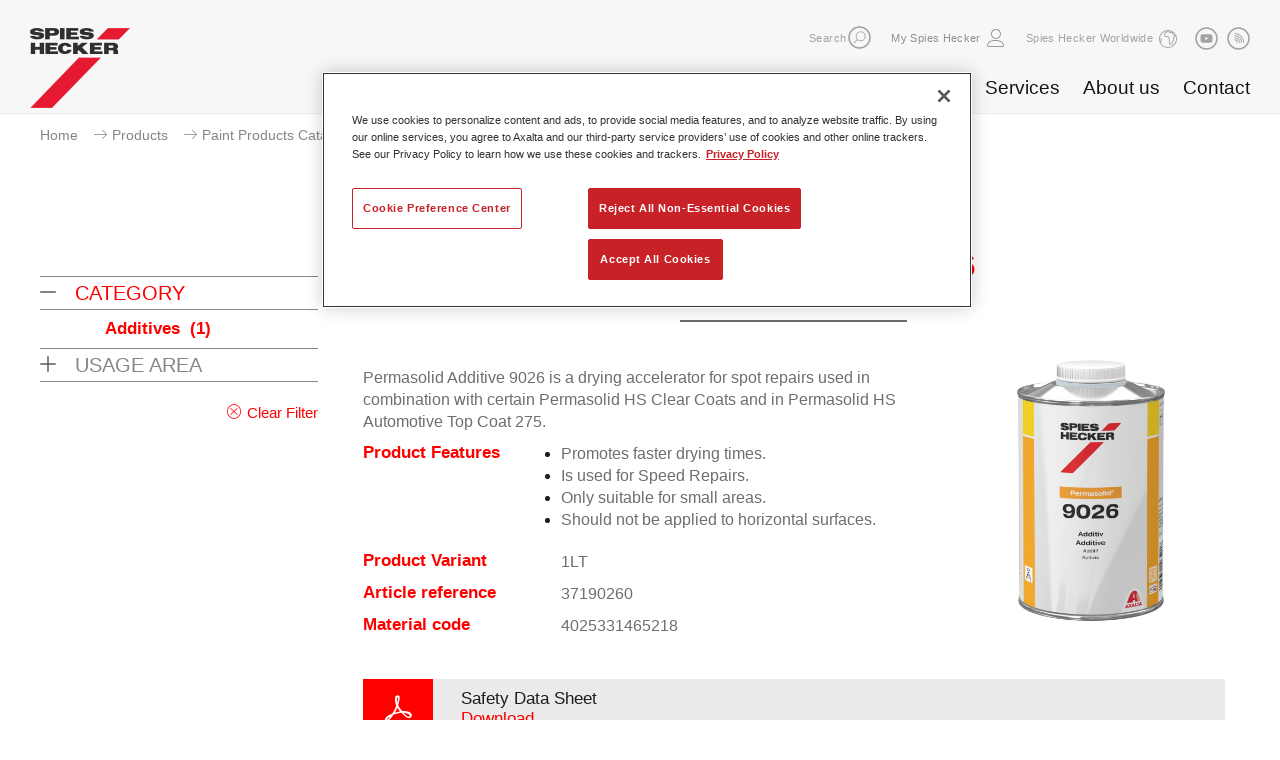

--- FILE ---
content_type: text/html;charset=utf-8
request_url: https://www.spieshecker.com/corporate/en_GB/products/products_car-paint-product-catalogue/additives/permasolid--additive-9026.html?ref_product_group_new=Additives
body_size: 18561
content:

<!--[if i]><![endif]-->
<!DOCTYPE html>
<!--[if lt IE 7]> <html lang="en" class="no-js lt-ie10 lt-ie9 lt-ie8 lt-ie7"> <![endif]-->
<!--[if IE 7]>    <html lang="en" class="no-js lt-ie10 lt-ie9 lt-ie8">        <![endif]-->
<!--[if IE 8]>    <html lang="en" class="no-js lt-ie10 lt-ie9">               <![endif]-->
<!--[if IE 9]>    <html lang="en" class="no-js lt-ie10 ie9">                  <![endif]-->
<!--[if gt IE 9]> <!--><html lang="en" class="no-js gt-ie9"><!--    <![endif]-->

<!-- OneTrust Cookies Consent Notice start for axalta.com -->
<!-- <script type="text/javascript" src=https://cdn.cookielaw.org/consent/0191ebc7-3d69-7214-8342-7c9b4f630183-test/OtAutoBlock.js ></script>-->
<script src="https://cdn.cookielaw.org/scripttemplates/otSDKStub.js" data-document-language="true" type="text/javascript" charset="UTF-8" data-domain-script="0191ebc7-3d69-7214-8342-7c9b4f630183-test"></script>
<script type="text/javascript">
function OptanonWrapper() { }
</script>
<!-- OneTrust Cookies Consent Notice end for axalta.com -->

    <head>

	


	
    </meta>
    </meta>
    
    </meta>
    
    

	<title>Permasolid® Additive 9026</title>

	<meta charset="utf-8"/>
	<!--[if ie]><meta http-equiv=X-UA-Compatible content="IE=Edge"><![endif]-->
	<meta name="viewport" content="width=device-width, initial-scale=1.0"/>
	<!-- AM-336-->
	
	
	
	
	
	

	<!-- Twitter Card data -->
	<meta property="twitter:card" content="summary"/>
	

	<!-- Facebook Admins -->
	

	<!-- Open Graph data -->

   <!-- <meta property="og:url" content="http://www.spieshecker.com/content/sphr_corporate/en_GB/products/products_car-paint-product-catalogue/additives/permasolid--additive-9026.html"/> -->
	<meta property="og:url" content="https://www.spieshecker.com/corporate/en_GB/products/products_car-paint-product-catalogue/additives/permasolid--additive-9026.html"/>
	
    <meta property="og:type" content="website"/>
	
	
	
    

	<link rel="canonical" href="https://www.spieshecker.com/corporate/en_GB/products/products_car-paint-product-catalogue/additives/permasolid--additive-9026.html"/>

	

	
    
    
        <link rel="shortcut icon" href="/etc/designs/spieshecker/clientlibs/images/favicon.ico" type="image/x-ico; charset=binary"/>
        <link rel="icon" href="/etc/designs/spieshecker/clientlibs/images/favicon.ico" type="image/x-ico; charset=binary"/>

        <link rel="apple-touch-icon" href="/etc/designs/spieshecker/clientlibs/images/apple-touch-icon-57x57-precomposed.png"/>
        <link rel="apple-touch-icon" sizes="72x72" href="/etc/designs/spieshecker/clientlibs/images/apple-touch-icon-72x72-precomposed.png"/>
        <link rel="apple-touch-icon" sizes="76x76" href="/etc/designs/spieshecker/clientlibs/images/apple-touch-icon-76x76-precomposed.png"/>
        <link rel="apple-touch-icon" sizes="114x114" href="/etc/designs/spieshecker/clientlibs/images/apple-touch-icon-114x114-precomposed.png"/>
        <link rel="apple-touch-icon" sizes="120x120" href="/etc/designs/spieshecker/clientlibs/images/apple-touch-icon-120x120-precomposed.png"/>
        <link rel="apple-touch-icon" sizes="144x144" href="/etc/designs/spieshecker/clientlibs/images/apple-touch-icon-144x144-precomposed.png"/>
        <link rel="apple-touch-icon" sizes="152x152" href="/etc/designs/spieshecker/clientlibs/images/apple-touch-icon-152x152-precomposed.png"/>
	
    
      <!--AM-849-->
    
	

	

    

    </meta>
	
    
<link rel="stylesheet" href="/etc/designs/axbase/clientlibs-core.min.css" type="text/css">
<link rel="stylesheet" href="/etc/designs/axbase/clientlibs.min.css" type="text/css">


</meta>


    <meta/>
    
<link rel="stylesheet" href="/etc.clientlibs/axbase/components/headerV2/headerA/clientlib.min.css" type="text/css">


</meta>


	<link rel="stylesheet" media="print" href="/etc/designs/axbase/clientlibs/css/print.css"/>

	<!-- HTML5 shim and Respond.js for IE8 support of HTML5 elements and media queries -->
    <!--[if lt IE 9]>
    <script src="http://oss.maxcdn.com/html5shiv/3.7.2/html5shiv.min.js"></script>
    <script src="http://oss.maxcdn.com/respond/1.4.2/respond.min.js"></script>
    <![endif]-->

	<!-- web font -->
	<script type="text/javascript">
		var configCMS = "cq";
		var webFonts = "Lato:400,700,700italic,400italic,300italic,300,900,900italic%7CTitillium+Web";
	</script>

	

	
	
    <!-- START Publish mode only -->
    

		<!-- Google Site Verification Code -->
		<meta name="google-site-verification" content="OB6ckz7kKhTu-MGFQ-gbCBimWe7-zAYMyYzXg_n6rcg"/>

    
    <!-- END Publish mode only -->
    
    

	
	    <!-- Key needs to be set by axalta, this is only an internal key for testing -->
		<script type="text/javascript" src="//maps.googleapis.com/maps/api/js?sensor=false&key=AIzaSyDJ-xB_4oU4OnG8jMqt7r3LJJTq0is8RoI"></script>
		<script>
			googleApiAvailable = true;
		</script>
	

	

</head>

    <body class="typeB  theme_color15 contentpage">

    



    <!--<section class="ajaxLoader" data-source="/content/sphr_corporate/en_GB/products/products_car-paint-product-catalogue/additives/permasolid--additive-9026.headerA.html"></section>-->


    
<script src="/etc.clientlibs/clientlibs/granite/jquery.min.js"></script>
<script src="/etc.clientlibs/clientlibs/granite/utils.min.js"></script>
<script src="/etc.clientlibs/clientlibs/granite/jquery/granite.min.js"></script>
<script src="/etc.clientlibs/axbase/components/headerV2/headerA/clientlib.min.js"></script>









 <header class="main corporate textLogo headerTop" data-origheight="100"> 
<div class="header_wrapper">
    
    <h1>
    	
        <a aria-label="Axalta Home" href="/corporate/en_GB.html">
            
    		
            
    			<img class="svg" src="/content/dam/spieshecker-shared/logo/spies_hecker_logo.png" alt="Logo Spieshecker"/>
            
            
            <!--AM-849-->
			
        </a>
        
    </h1>
    <span class="ajaxLoader" data-source="/content/sphr_corporate/en_GB/products/products_car-paint-product-catalogue/additives/permasolid--additive-9026.navigation.html"></span>
    <div></div></div>
</header>



    
    <div class="externalLinkDisclaimer">
    
	<div class="logo"></div>
	<div class="title">You are about to leave this website</div>
	<div class="text">Axalta is not responsible for content you are about to view</div>
	 
	<div class="buttons">            
		<a class="btn btn-default gotoLink" href="#" role="button">Forward to external page</a>          
		<a class="btn btn-default closeBtn" href="#" role="button">Cancel</a>  
	</div>
</div>


    

    <div id="page" class="ecx clearfix">
    	
<div class="meta">
    
    
    <div class="breadcrumb">

		<ul>
        
		<li>
    		<span>
	        	<a href="/corporate/en_GB.html">Home</a>
	        </span>
        </li>
		
        
		<li>
    		<span>
	        	<a href="/corporate/en_GB/products.html">Products</a>
	        </span>
        </li>
		
        
		<li>
    		<span>
	        	<a href="/corporate/en_GB/products/products_car-paint-product-catalogue.html">Paint Products Catalogue</a>
	        </span>
        </li>
		
        
		<li>
    		<span>
	        	<a href="/corporate/en_GB/products/products_car-paint-product-catalogue/additives.html">Additives</a>
	        </span>
        </li>
		
        <li>
	    	<span>
	        	<a>Permasolid® Additive 9026</a>
    	    </span>
		</li>
		
		</ul>


	

</div>


    
    
    

  
</div>
  
<main class="container" role="main">
   
    <div class="col-lg-3 col-md-12 col-sm-12 col-xs-12 gridBorder">

        

<div> 

	
	
	

	

    
<link rel="stylesheet" href="/etc.clientlibs/axbase/components/par/facet/clientlibs.min.css" type="text/css">




    
    <div class="desktopFacetContainer">
        <ul class="listContainer">
            
                
                <li class="list">
                    <div>
                        <h4 class="mainHeading active">CATEGORY<span class="arrow active"></span></h4>
                    </div>
                    <ul>
                        
                            <li class="subCategory active"><a href="http://www.spieshecker.com/content/sphr_corporate/en_GB/products/products_car-paint-product-catalogue/additives/permasolid--additive-9026.html?ref_product_group_new=Additives">Additives<span> (1)</span></a></li>
                        
                    </ul>
                </li>
                
            
                
                <li class="list">
                    <div>
                        <h4 class="mainHeading ">USAGE AREA<span class="arrow "></span></h4>
                    </div>
                    <ul>
                        
                            <li class="subCategory "><a href="http://www.spieshecker.com/content/sphr_corporate/en_GB/products/products_car-paint-product-catalogue/additives/permasolid--additive-9026.html?ref_product_group_new=Additives&ref_usage_area=Passenger+Cars">Passenger Cars<span> (1)</span></a></li>
                        
                    </ul>
                </li>
                
            
        </ul>
        <div class="facetActions clearfix">
                <div class="facetResetOptions">
                    <div>
                        <a href="#" class="icon-cross-circle">Clear Filter</a>
                    </div>
                </div>
        </div>
    </div>
 <a aria-hidden="false" aria-label="click to expand menu" class="facetButton menu" href="#">
        <span class="burger"> 
            <span class="line1"></span>
            <span class="line2"></span>
            <span class="line3"></span>
            <span class="lineX1"></span>
            <span class="lineX2"></span>
        </span>
    </a> 
<div class="mobileFacetContainer">

	<div class="facetActions clearfix">     
            <div class="facetResetOptions">
                <div>
                    <a href="#" class="icon-cross-circle">Clear Filter</a>
                </div>
            </div>                  
	</div>
    <a aria-label="click to collapse menu" class="facetButton menu-close" data-collapse="" href="#"><svg xmlns="http://www.w3.org/2000/svg" width="19px" height="19px" class="svg" src="/content/dam/corporate_header/images/icons/Axalta_icon_menu_close.svg"><g transform="translate(-1 -1)" fill="#9B9B9B" fill-rule="evenodd"><rect transform="rotate(-45 10.5 10.5)" x="-2" y="9" width="25" height="3" rx="1.5"></rect><rect transform="rotate(45 10.5 10.5)" x="-2" y="9" width="25" height="3" rx="1.5"></rect></g></svg></a>

    <ul class="listContainer">
        
    <li class="list">
        <div>
        	<h4 class="mainHeading active">CATEGORY<span class="arrow active"></span></h4>
        </div>
            <ul>
                
                    
	<li class="subCategory active"><a href="http://www.spieshecker.com/content/sphr_corporate/en_GB/products/products_car-paint-product-catalogue/additives/permasolid--additive-9026.html?ref_product_group_new=Additives">Additives<span>(1)</span></a></li>

                
            </ul>
    </li>

    
        
    <li class="list">
        <div>
        	<h4 class="mainHeading ">USAGE AREA<span class="arrow "></span></h4>
        </div>
            <ul>
                
                    
	<li class="subCategory "><a href="http://www.spieshecker.com/content/sphr_corporate/en_GB/products/products_car-paint-product-catalogue/additives/permasolid--additive-9026.html?ref_product_group_new=Additives&ref_usage_area=Passenger+Cars">Passenger Cars<span>(1)</span></a></li>

                
            </ul>
    </li>

    </ul>
</div>






</div>




    </div>
	
    
    <div class="col-lg-9 col-md-12 col-sm-12 col-xs-12 noPadding">

		
	<div class="headlineContent">

<!-- START: headline -->
<div class="component headline first    ">
    <h1>Permasolid® Additive 9026</h1>
    
    <hr/>
</div>
<!-- END: headline --></div>
 
<div>



         <div class="container">
    <div class="root responsivegrid">


<div class="aem-Grid aem-Grid--12 aem-Grid--default--12 ">
    
    <div class="experiencefragment aem-GridColumn aem-GridColumn--default--12">

    
    

    



<div class="xf-content-height">
    


<div class="aem-Grid aem-Grid--12 aem-Grid--default--12 ">
    
    <div class="productDetails parbase aem-GridColumn aem-GridColumn--default--12">

    
<link rel="stylesheet" href="/etc.clientlibs/axbase/components/par/productDetails/clientlibs.min.css" type="text/css">




<div class="container">

   <div class="row">
      <div class="col-lg-8 col-md-12 product_details">
         <div class="row row_wrapper">
            <!--<div class="title_key col-sm-4 col-xs-12">
               <h4>Marketing Text</h4>
            </div> -->
            <div class="title_value col-lg-12">
               <p>Permasolid Additive 9026 is a drying accelerator for spot repairs used in combination with certain Permasolid HS Clear Coats and in Permasolid HS Automotive Top Coat 275.</p>
            </div>
         </div>
         <div class="row row_wrapper">
            <div class="title_key col-sm-4 col-xs-12">
               <h4>Product Features</h4>
            </div>
            <div class="title_value col-sm-8 col-xs-12">
                <ul class="featuresBullet">
                          
                        <li><p>Promotes faster drying times.</p></li>
                        
                          
                        <li><p>Is used for Speed Repairs.</p></li>
                        
                          
                        <li><p>Only suitable for small areas.</p></li>
                        
                          
                        <li><p>Should not be applied to horizontal surfaces.</p></li>
                        
                    
                </ul>
            </div>
         </div>
         
         <div class="row row_wrapper">
            <div class="title_key col-sm-4 col-xs-12">
               <h4>Product Variant</h4>
            </div>
            <div class="title_value col-sm-8 col-xs-12">
               <p>1LT</p>
            </div>
         </div>
         <div class="row row_wrapper">
            <div class="title_key col-sm-4 col-xs-12">
               <h4>Article reference</h4>
            </div>
            <div class="title_value col-sm-8 col-xs-12">
               <p>37190260</p>
            </div>
         </div>
         <div class="row row_wrapper">
            <div class="title_key col-sm-4 col-xs-12">
               <h4>Material code</h4>
            </div>
            <div class="title_value col-sm-8 col-xs-12">
               <p>4025331465218</p>
            </div>
         </div>
         <br/>
         
      </div>
    
      <div class="col-lg-4 col-md-12 media_container">
                 <div class="product_image_container">
		         
		            <img id="image-0" src="/content/dam/pim/spieshecker/additives/permasolid--additive-9026/4025331465218.png" width="100%" height="auto"/>
		         
                 </div>
         <div class="video_container"></div>
      </div>
      </div>
        <div class="row">
      <div class="col-xs-12 download_container">
		
         
            <article id="safety_data_sheet">
                <div class="link_wrapper">
                   <div class="iconType">
                      <div class="acrobat"></div>
                   </div>
                   <div class="info">
                      <!--<div class="text">Safety Data Sheet</div>-->
                      <div class="text">Safety Data Sheet</div>
                      <a href="http://sdstds.shcolor.info/checker.mvc?lvl=AxaltaSdsTdsAccess&user=Magento&company=Webshop&lang=en&country=gb&sheetType=sds&gmc=4025331465218" target="_blank">
                        <!-- <div class="text">Link to Article</div>-->
                        <div class="text">Download</div>
                      </a>
                   </div>
                </div>
             </article>
         
      </div>
      </div>
    </div>
   
   
</div>

    
</div>

</div>
</div>

    
</div>
</div>



</div>

</div>

    </div>
    
    

</main>

    </div>
    
    <footer>
	<div id="FooterContentWrapper">

		<div id="FooterMetaNavigationWrapper">
			<nav>
				<div id="FooterMetaNavigationUsergeneratedLinks">
					<!-- <a href="#">Careers</a>
              <a href="#">Investors</a> -->
				</div>
				<a class="mobileTop" href="#anchor_top">Top</a>
			</nav>

			
	<div id="ActionButtons">
	
</div>
	


			<div class="clearfix"></div>
		</div>

		<span class="ajaxLoader" data-source="/content/sphr_corporate/en_GB/products/products_car-paint-product-catalogue/additives/permasolid--additive-9026.siteMap.html">
		</span>

        
	<div class="component textComponent">
	<div><p>The Spies Hecker logo, Spies Hecker and all of the product and service names of Spies Hecker are trademarks or registered trademarks of Axalta Coating Systems, LLC and/or its affiliates. Other trademarks are the property of their respective owners.</p>
<p><a href="/corporate/en_GB/privacy.html" target="_self">Privacy Statement</a> | <a href="/corporate/en_GB/tou.html" target="_self">Terms of use</a></p>
<p><img src="/content/dam/Logos/Axalta/Axalta_logo_Red.png" alt="Axalta Coating Systems" width="100"/></p>
</div>
</div>
	

        <a class="optanon-toggle-display"><img src="/content/dam/Corporate/Images/Icons/privacyoptions29x14.png" alt="privacy-logo"/> Your Privacy Choices</a>

		<div class="clearfix"></div>

	</div>
</footer>

    
    
        <section class="ajaxLoader" data-source="/content/sphr_corporate/en_GB/products/products_car-paint-product-catalogue/additives/permasolid--additive-9026.analytics.html"></section>
    

	<div class="deviceSelector visible-xs" data-devicetype="xs"></div>
	<div class="deviceSelector visible-sm" data-devicetype="sm"></div>
	<div class="deviceSelector visible-md" data-devicetype="md"></div>
	<div class="deviceSelector visible-lg" data-devicetype="lg"></div>
    
    
    
<script src="/etc/designs/axbase/clientlibs-core.min.js"></script>
<script src="/etc/designs/axbase/clientlibs.min.js"></script>


</meta>
    
    
	



    
</body>

</html>

--- FILE ---
content_type: text/html;charset=utf-8
request_url: https://www.spieshecker.com/content/sphr_corporate/en_GB/products/products_car-paint-product-catalogue/additives/permasolid--additive-9026.navigation.html?_=1768822834301
body_size: 322866
content:


    
<script src="/etc.clientlibs/clientlibs/granite/jquery.min.js"></script>
<script src="/etc.clientlibs/clientlibs/granite/utils.min.js"></script>
<script src="/etc.clientlibs/clientlibs/granite/jquery/granite.min.js"></script>
<script src="/etc.clientlibs/axbase/components/headerV2/headerA/clientlib.min.js"></script>
















<div class="navs">
        <nav aria-label="Secondary Navigation" class="util" role="navigation">
            <div class="headerWrapper clearafter">
                <div class="group">
                	
						
                    	<span class="search-txt" style="float: left;">Search</span>
                        
                        
                            <form action="/corporate/en_GB/search-results.html" class="search-form" method="get" title="Search">
                                <a aria-label="expand Search" class="button search" href="#" role="button">
                                    <svg xmlns="http://www.w3.org/2000/svg" width="21px" height="21px" class="svg" src="/content/dam/corporate_header/images/icons/Axalta_icon_search.svg">
                                    <g class="svg-group" fill="none" fill-rule="evenodd">
                                    <path class="bg" d="M10.5 21C4.71 21 0 16.29 0 10.5S4.71 0 10.5 0 21 4.71 21 10.5 16.29 21 10.5 21"></path>
                                    <path class="icon" d="M11.657 13.321a4.053 4.053 0 0 1-4.05-4.05 4.054 4.054 0 0 1 4.05-4.049 4.053 4.053 0 0 1 4.048 4.05 4.052 4.052 0 0 1-4.048 4.049m0-9.025A4.98 4.98 0 0 0 6.68 9.272c0 1.215.455 2.316 1.181 3.18l-3.115 3.115a.435.435 0 1 0 .615.614l3.115-3.114c.865.726 1.966 1.18 3.18 1.18a4.98 4.98 0 0 0 4.974-4.975 4.98 4.98 0 0 0-4.974-4.976"></path></g></svg>
                                </a>
                                <div class="search-input-wrapper">
                                    
                                        <input class="search-input" name="q" placeholder="Search" type="text"/>
                                    
                                    
                                    <a aria-label="search" class="button search-submit" href="#" role="button">
                                        <svg xmlns="http://www.w3.org/2000/svg" width="21px" height="21px" class="svg" src="/content/dam/corporate_header/images/icons/Axalta_icon_circlearrow.svg"><g fill="none" fill-rule="evenodd"><path d="M10.5 21C4.71 21 0 16.29 0 10.5S4.71 0 10.5 0 21 4.71 21 10.5 16.29 21 10.5 21" fill="#9b9b9b"></path><g stroke="#FFFFFF" stroke-linecap="round"><path d="M11.242 6.742l4.091 4.091M11.083 15.084l4.25-4.25M5 10.833h9.967"></path></g></g></svg>
                                    </a>
                                    <a aria-label="close search" class="button search-close" href="#" role="button">
                                        <svg xmlns="http://www.w3.org/2000/svg" width="21px" height="21px" class="svg" src="/content/dam/corporate_header/images/icons/Axalta_icon_close.svg"><g fill="none" fill-rule="evenodd"><path d="M0 10.5C0 4.71 4.71 0 10.5 0S21 4.71 21 10.5 16.29 21 10.5 21 0 16.29 0 10.5z" fill="#9b9b9b"></path><g stroke="#FFFFFF" stroke-linecap="round"><path d="M7 7l7.071 7.071M7 14.071L14.071 7"></path></g></g></svg>
                                    </a>
                                </div>
                            </form>
                        
                    

                    
            		
                    <span>
						
                        <div class="login " title="My Spies Hecker">
                            <a href="/servlets/login?loginOriginPage=/content/sphr_corporate/en_GB/products/products_car-paint-product-catalogue/additives/permasolid--additive-9026"> 
                                 
                                <span class="title"><span></span>My Spies Hecker</span>
                                <span class="burger">
                                     <span class="lineX1"></span> 
                                     <span class="lineX2"></span>
                                </span>
                            </a>
                        </div>
					</span>
                </div>

                
                    <a class="item worldwide" href="#" title="Close Spies Hecker Worldwide"><span class="worldWide_text">Spies Hecker Worldwide</span></a>
                

                
                

                
					<span class="socialIcons">
                        
                            
                            
                            <a aria-label="Subscribe RSS feed" class="button rss social" role="button" href="https://www.youtube.com/results?search_query=spies+hecker+com">
                                <img class="svg" src="/content/dam/corporate_homepage/images/social-icons-header/Axalta_icon_youtube.svg" alt="Youtube" title="Youtube"/>
                            </a>
                        
                            
                            
                            <a aria-label="Subscribe RSS feed" class="button rss social" role="button" href="https://www.spieshecker.com/corporate/en_GB/about-us/news-releases.rssFeed.xml">
                                <img class="svg" src="/content/dam/corporate_homepage/images/social-icons-header/Axalta_icon_rss.svg" alt="RSS Feed" title="RSS Feed"/>
                            </a>
                        
                    </span>
                

				

                <a aria-hidden="false" aria-label="click to expand menu" class="button menu" href="#">
                    <span class="burger"> 
                        <span class="line1"></span>
                        <span class="line2"></span>
                        <span class="line3"></span>
                        <span class="lineX1"></span>
                        <span class="lineX2"></span>
                    </span>
                </a> 
                <a aria-label="click to collapse menu" class="button menu-close" data-collapse="" href="#"><svg xmlns="http://www.w3.org/2000/svg" width="19px" height="19px" class="svg" src="/content/dam/corporate_header/images/icons/Axalta_icon_menu_close.svg"><g transform="translate(-1 -1)" fill="#9B9B9B" fill-rule="evenodd"><rect transform="rotate(-45 10.5 10.5)" x="-2" y="9" width="25" height="3" rx="1.5"></rect><rect transform="rotate(45 10.5 10.5)" x="-2" y="9" width="25" height="3" rx="1.5"></rect></g></svg></a> 
            </div>
        </nav>
        <!-- main menu-->
        
            <nav aria-label="Primary navigation" class="mobile-nav" role="navigation">
                <ul class="navigation-links">
						
                    		
    <li>
        <a class="has-submenu level-1" href="#">Products</a>
        <div class="sub-menu level-1">
            <ul>
                
                
                <!-- Added target functionality for redirecting page AM-653 -->
              <!--  <li><a href="/content/sphr_corporate/en_GB/products.html" target="_self">New Products</a></li>  -->
                <li><a href="/corporate/en_GB/products.html" target="_self">New Products</a></li>
                
     				
                    	
    <li>
        <a class="has-submenu level-2 has-children" href="#" target="_self">Paint Products Catalogue</a>
        <div class="sub-menu level-2 has-children">
            <ul>
                

                <!-- <li class="mobile-only"><a href="/content/sphr_corporate/en_GB/products/products_car-paint-product-catalogue.html" target="_self">Overview</a></li> -->
                <li class="mobile-only"><a href="/corporate/en_GB/products/products_car-paint-product-catalogue.html" target="_self">Overview</a></li>
                
    				
                    
    <li>
        
        <a class="has-submenu level-3 header" href="#" target="_self">Additives</a>
        <div class="sub-menu level-3 columns-2">
            <ul>
                
                <!-- <li><a href="/content/sphr_corporate/en_GB/products/products_car-paint-product-catalogue/additives.html" target="_self">Overview</a></li> -->
                <li><a href="/corporate/en_GB/products/products_car-paint-product-catalogue/additives.html" target="_self">Overview</a></li>
                
    				
                    
    <li>
        <a class=" level-4" href="/corporate/en_GB/products/products_car-paint-product-catalogue/additives/permafleet--industry-matting-agent-ma200.html" target="_self">Permafleet® Industry Matting Agent MA200</a>
        
    </li>

    				
                
    				
                    
    <li>
        <a class=" level-4" href="/corporate/en_GB/products/products_car-paint-product-catalogue/additives/permacron--race-blender-1070.html" target="_self">Permacron® Race Blender 1070</a>
        
    </li>

    				
                
    				
                    
    <li>
        <a class=" level-4" href="/corporate/en_GB/products/products_car-paint-product-catalogue/additives/1806664.html" target="_self">Permacron® Race Blender 1070</a>
        
    </li>

    				
                
    				
                    
    <li>
        <a class=" level-4" href="/corporate/en_GB/products/products_car-paint-product-catalogue/additives/permasolid--race-additive-9070.html" target="_self">Permasolid® Race Additive 9070</a>
        
    </li>

    				
                
    				
                    
    <li>
        <a class=" level-4" href="/corporate/en_GB/products/products_car-paint-product-catalogue/additives/permacron--speed-blender-1036.html" target="_self">Permacron® Speed Blender 1036</a>
        
    </li>

    				
                
    				
                    
    <li>
        <a class=" level-4" href="/corporate/en_GB/products/products_car-paint-product-catalogue/additives/1806660.html" target="_self">Permacron® Speed Blender 1036</a>
        
    </li>

    				
                
    				
                    
    <li>
        <a class=" level-4" href="/corporate/en_GB/products/products_car-paint-product-catalogue/additives/permafleet--industry-adhesion-promotor-4170.html" target="_self">Permafleet® Industry Adhesion Promotor 4170</a>
        
    </li>

    				
                
    				
                    
    <li>
        <a class=" level-4" href="/corporate/en_GB/products/products_car-paint-product-catalogue/additives/permacron--anti-silicone-8510.html" target="_self">Permacron® Anti Silicone 8510</a>
        
    </li>

    				
                
    				
                    
    <li>
        <a class=" level-4" href="/corporate/en_GB/products/products_car-paint-product-catalogue/additives/permahyd--blend-in-additive-9005.html" target="_self">Permahyd® Blend-In Additive 9005</a>
        
    </li>

    				
                
    				
                    
    <li>
        <a class=" level-4" href="/corporate/en_GB/products/products_car-paint-product-catalogue/additives/permahyd--additive-9007.html" target="_self">Permahyd® Additive 9007</a>
        
    </li>

    				
                
    				
                    
    <li>
        <a class=" level-4" href="/corporate/en_GB/products/products_car-paint-product-catalogue/additives/permafleet--industry-brushing-additive-9012.html" target="_self">Permafleet® Industry Brushing Additive 9012</a>
        
    </li>

    				
                
    				
                    
    <li>
        <a class=" level-4" href="/corporate/en_GB/products/products_car-paint-product-catalogue/additives/permafleet--multicolor-additive-9020.html" target="_self">Permafleet® Multicolor Additive 9020</a>
        
    </li>

    				
                
    				
                    
    <li>
        <a class=" level-4" href="/corporate/en_GB/products/products_car-paint-product-catalogue/additives/permasolid--hs-accelerator-9025.html" target="_self">Permasolid® HS Accelerator 9025</a>
        
    </li>

    				
                
    				
                    
    <li>
        <a class=" level-4" href="/corporate/en_GB/products/products_car-paint-product-catalogue/additives/permasolid--additive-9026.html" target="_self">Permasolid® Additive 9026</a>
        
    </li>

    				
                
    				
                    
    <li>
        <a class=" level-4" href="/corporate/en_GB/products/products_car-paint-product-catalogue/additives/permasolid--elastic-additive-9050.html" target="_self">Permasolid® Elastic Additive 9050</a>
        
    </li>

    				
                
    				
                    
    <li>
        <a class=" level-4" href="/corporate/en_GB/products/products_car-paint-product-catalogue/additives/permasolid--plastic-additive-9060.html" target="_self">Permasolid® Plastic Additive 9060</a>
        
    </li>

    				
                
    				
                    
    <li>
        <a class=" level-4" href="/corporate/en_GB/products/products_car-paint-product-catalogue/additives/permasolid--speed-tec-speed-surfacer-accelerator-9065.html" target="_self">Permasolid® Speed-TEC Speed Surfacer Accelerator 9065</a>
        
    </li>

    				
                
    				
                    
    <li>
        <a class=" level-4" href="/corporate/en_GB/products/products_car-paint-product-catalogue/additives/permasolid--express-surfacer-accelerator-9250.html" target="_self">Permasolid® Express Surfacer Accelerator 9250</a>
        
    </li>

    				
                
    				
                    
    <li>
        <a class=" level-4" href="/corporate/en_GB/products/products_car-paint-product-catalogue/additives/permasolid--speed-tec-plastic-additive-9260.html" target="_self">Permasolid® Speed-TEC Plastic Additive 9260</a>
        
    </li>

    				
                
    				
                    
    <li>
        <a class=" level-4" href="/corporate/en_GB/products/products_car-paint-product-catalogue/additives/permafleet--industry-alkyd-additiv-kh9010.html" target="_self">Permafleet® Industry Alkyd Additiv KH9010</a>
        
    </li>

    				
                
    				
                    
    <li>
        <a class=" level-4" href="/corporate/en_GB/products/products_car-paint-product-catalogue/additives/permasolid--matting-component-ma-100.html" target="_self">Permasolid® Matting Component MA 100</a>
        
    </li>

    				
                
    				
                    
    <li>
        <a class=" level-4" href="/corporate/en_GB/products/products_car-paint-product-catalogue/additives/permasolid--matting-component-ma-110.html" target="_self">Permasolid® Matting Component MA 110</a>
        
    </li>

    				
                
    				
                    
    <li>
        <a class=" level-4" href="/corporate/en_GB/products/products_car-paint-product-catalogue/additives/permafleet--industry-matting-agent-ma300.html" target="_self">Permafleet® Industry Matting Agent MA300</a>
        
    </li>

    				
                
    				
                    
    <li>
        <a class=" level-4" href="/corporate/en_GB/products/products_car-paint-product-catalogue/additives/permafleet--industry-matting-agent-ma400.html" target="_self">Permafleet® Industry Matting Agent MA400</a>
        
    </li>

    				
                
    				
                    
    <li>
        <a class=" level-4" href="/corporate/en_GB/products/products_car-paint-product-catalogue/additives/permacron--additive-mb-299.html" target="_self">Permacron® Additive MB 299</a>
        
    </li>

    				
                
    				
                    
    <li>
        <a class=" level-4" href="/corporate/en_GB/products/products_car-paint-product-catalogue/additives/permacron--effect-additive-mb-799.html" target="_self">Permacron® Effect Additive MB 799</a>
        
    </li>

    				
                
    				
                    
    <li>
        <a class=" level-4" href="/corporate/en_GB/products/products_car-paint-product-catalogue/additives/permasolid--texture-component-coarse-sa-101.html" target="_self">Permasolid® Texture Component coarse SA 101</a>
        
    </li>

    				
                
    				
                    
    <li>
        <a class=" level-4" href="/corporate/en_GB/products/products_car-paint-product-catalogue/additives/permasolid--texture-component-fine-sa-102.html" target="_self">Permasolid® Texture Component fine SA 102</a>
        
    </li>

    				
                
    				
                    
    <li>
        <a class=" level-4" href="/corporate/en_GB/products/products_car-paint-product-catalogue/additives/permasolid--race-additive-9072-slow.html" target="_self">Permasolid® Race Additive 9072 slow</a>
        
    </li>

    				
                
    				
                    
    <li>
        <a class=" level-4" href="/corporate/en_GB/products/products_car-paint-product-catalogue/additives/permahyd--hi-tec-blend-in-additive-1050.html" target="_self">Permahyd® Hi-TEC Blend-in Additive 1050</a>
        
    </li>

    				
                
    				
                    
    <li>
        <a class=" level-4" href="/corporate/en_GB/products/products_car-paint-product-catalogue/additives/permahyd--hi-tec-blend-in-additive-1051.html" target="_self">Permahyd® Hi-TEC Blend-in Additive 1051</a>
        
    </li>

    				
                
    				
                    
    <li>
        <a class=" level-4" href="/corporate/en_GB/products/products_car-paint-product-catalogue/additives/permahyd--hi-tec-performance-component-wt-455.html" target="_self">Permahyd® Hi-TEC Performance Component WT 455</a>
        
    </li>

    				
                
    				
                    
    <li>
        <a class=" level-4" href="/corporate/en_GB/products/products_car-paint-product-catalogue/additives/permahyd--hi-tec-6054-effect-control.html" target="_self">Permahyd® Hi-TEC 6054 Effect Control</a>
        
    </li>

    				
                
    				
                    
    <li>
        <a class=" level-4" href="/corporate/en_GB/products/products_car-paint-product-catalogue/additives/permasolid--hs-clear-coat-additive-9034.html" target="_self">Permasolid® HS Clear Coat Additive 9034</a>
        
    </li>

    				
                
    				
                    
    <li>
        <a class=" level-4" href="/corporate/en_GB/products/products_car-paint-product-catalogue/additives/permasolid--hs-clear-coat-additive-9035-slow.html" target="_self">Permasolid® HS Clear Coat Additive 9035 slow</a>
        
    </li>

    				
                
    				
                    
    <li>
        <a class=" level-4" href="/corporate/en_GB/products/products_car-paint-product-catalogue/additives/permasolid--clear-coat-color-additive-9040.html" target="_self">Permasolid® Clear Coat Color Additive 9040</a>
        
    </li>

    				
                
    				
                    
    <li>
        <a class=" level-4" href="/corporate/en_GB/products/products_car-paint-product-catalogue/additives/permasolid--clear-coat-color-additive-9041.html" target="_self">Permasolid® Clear Coat Color Additive 9041</a>
        
    </li>

    				
                
    				
                    
    <li>
        <a class=" level-4" href="/corporate/en_GB/products/products_car-paint-product-catalogue/additives/permasolid--clear-coat-color-additive-9042.html" target="_self">Permasolid® Clear Coat Color Additive 9042</a>
        
    </li>

    				
                
    				
                    
    <li>
        <a class=" level-4" href="/corporate/en_GB/products/products_car-paint-product-catalogue/additives/permasolid--clear-coat-color-additive-9043.html" target="_self">Permasolid® Clear Coat Color Additive 9043</a>
        
    </li>

    				
                
    				
                    
    <li>
        <a class=" level-4" href="/corporate/en_GB/products/products_car-paint-product-catalogue/additives/permasolid--clear-coat-color-additive-9044.html" target="_self">Permasolid® Clear Coat Color Additive 9044</a>
        
    </li>

    				
                
    				
                    
    <li>
        <a class=" level-4" href="/corporate/en_GB/products/products_car-paint-product-catalogue/additives/permasolid--clear-coat-color-additive-9045.html" target="_self">Permasolid® Clear Coat Color Additive 9045</a>
        
    </li>

    				
                
    				
                    
    <li>
        <a class=" level-4" href="/corporate/en_GB/products/products_car-paint-product-catalogue/additives/permasolid--clear-coat-color-additive-9046.html" target="_self">Permasolid® Clear Coat Color Additive 9046</a>
        
    </li>

    				
                
    				
                    
    <li>
        <a class=" level-4" href="/corporate/en_GB/products/products_car-paint-product-catalogue/additives/permasolid--clear-coat-color-additive-9047.html" target="_self">Permasolid® Clear Coat Color Additive 9047</a>
        
    </li>

    				
                
    				
                    
    <li>
        <a class=" level-4" href="/corporate/en_GB/products/products_car-paint-product-catalogue/additives/permasolid--clear-coat-color-additive-9048.html" target="_self">Permasolid® Clear Coat Color Additive 9048</a>
        
    </li>

    				
                
    				
                    
    <li>
        <a class=" level-4" href="/corporate/en_GB/products/products_car-paint-product-catalogue/additives/permasolid--clear-coat-color-additive-9051.html" target="_self">Permasolid® Clear Coat Color Additive 9051</a>
        
    </li>

    				
                
    				
                    
    <li>
        <a class=" level-4" href="/corporate/en_GB/products/products_car-paint-product-catalogue/additives/c3000-additif-crvo.html" target="_self">C3000 Additif CRVO</a>
        
    </li>

    				
                
    				
                    
    <li>
        <a class=" level-4" href="/corporate/en_GB/products/products_car-paint-product-catalogue/additives/raptor--traction-slip-resistant-additive---clear.html" target="_self">RAPTOR® Traction Slip Resistant Additive - Clear</a>
        
    </li>

    				
                
    				
                    
    <li>
        <a class=" level-4" href="/corporate/en_GB/products/products_car-paint-product-catalogue/additives/pp202-powder-pearl-solaris-red.html" target="_self">PP202 Powder Pearl Solaris Red</a>
        
    </li>

    				
                
    				
                    
    <li>
        <a class=" level-4" href="/corporate/en_GB/products/products_car-paint-product-catalogue/additives/pp901-powder-pearl-viola-fantasy.html" target="_self">PP901 Powder Pearl Viola Fantasy</a>
        
    </li>

    				
                
    				
                    
    <li>
        <a class=" level-4" href="/corporate/en_GB/products/products_car-paint-product-catalogue/additives/pp203-powder-pearl-arctic-fire.html" target="_self">PP203 Powder Pearl Arctic Fire</a>
        
    </li>

    				
                
    				
                    
    <li>
        <a class=" level-4" href="/corporate/en_GB/products/products_car-paint-product-catalogue/additives/pp502-powder-pearl-cosmic-turquoise.html" target="_self">PP502 Powder Pearl Cosmic Turquoise</a>
        
    </li>

    				
                
    				
                    
    <li>
        <a class=" level-4" href="/corporate/en_GB/products/products_car-paint-product-catalogue/additives/pp501-powder-pearl-ultra-green.html" target="_self">PP501 Powder Pearl Ultra Green</a>
        
    </li>

    				
                
    				
                    
    <li>
        <a class=" level-4" href="/corporate/en_GB/products/products_car-paint-product-catalogue/additives/pp402-powder-pearl-ultra-rutile-blue.html" target="_self">PP402 Powder Pearl Ultra Rutile Blue</a>
        
    </li>

    				
                
    				
                    
    <li>
        <a class=" level-4" href="/corporate/en_GB/products/products_car-paint-product-catalogue/additives/pp401-powder-pearl-rutile-blue.html" target="_self">PP401 Powder Pearl Rutile Blue</a>
        
    </li>

    				
                
    				
                    
    <li>
        <a class=" level-4" href="/corporate/en_GB/products/products_car-paint-product-catalogue/additives/pp301-powder-pearl-micro-silver.html" target="_self">PP301 Powder Pearl Micro Silver</a>
        
    </li>

    				
                
    				
                    
    <li>
        <a class=" level-4" href="/corporate/en_GB/products/products_car-paint-product-catalogue/additives/pp204-powder-pearl-scarab-red.html" target="_self">PP204 Powder Pearl Scarab Red</a>
        
    </li>

    				
                
    				
                    
    <li>
        <a class=" level-4" href="/corporate/en_GB/products/products_car-paint-product-catalogue/additives/pp701-powder-pearl-copper-pearl.html" target="_self">PP701 Powder Pearl Copper Pearl</a>
        
    </li>

    				
                
    				
                    
    <li>
        <a class=" level-4" href="/corporate/en_GB/products/products_car-paint-product-catalogue/additives/pp302-powder-pearl-glass-flake.html" target="_self">PP302 Powder Pearl Glass Flake</a>
        
    </li>

    				
                
    				
                    
    <li>
        <a class=" level-4" href="/corporate/en_GB/products/products_car-paint-product-catalogue/additives/pp503-powder-pearl-lapis-sunlight.html" target="_self">PP503 Powder Pearl Lapis Sunlight</a>
        
    </li>

    				
                
    				
                    
    <li>
        <a class=" level-4" href="/corporate/en_GB/products/products_car-paint-product-catalogue/additives/pp504-powder-pearl-tropic-sunrise.html" target="_self">PP504 Powder Pearl Tropic Sunrise</a>
        
    </li>

    				
                
    				
                    
    <li>
        <a class=" level-4" href="/corporate/en_GB/products/products_car-paint-product-catalogue/additives/axt106-clearcoat-additive-maroon-106.html" target="_self">AXT106 Clearcoat Additive Maroon 106</a>
        
    </li>

    				
                
    				
                    
    <li>
        <a class=" level-4" href="/corporate/en_GB/products/products_car-paint-product-catalogue/additives/axt108-clearcoat-additive-orange-108.html" target="_self">AXT108 Clearcoat Additive Orange 108</a>
        
    </li>

    				
                
    				
                    
    <li>
        <a class=" level-4" href="/corporate/en_GB/products/products_car-paint-product-catalogue/additives/axt100-clearcoat-additive-maroon-100.html" target="_self">AXT100 Clearcoat Additive Maroon 100</a>
        
    </li>

    				
                
    				
                    
    <li>
        <a class=" level-4" href="/corporate/en_GB/products/products_car-paint-product-catalogue/additives/axt101-clearcoat-additive-magenta-101.html" target="_self">AXT101 Clearcoat Additive Magenta 101</a>
        
    </li>

    				
                
    				
                    
    <li>
        <a class=" level-4" href="/corporate/en_GB/products/products_car-paint-product-catalogue/additives/axt102-clearcoat-additive-red-102.html" target="_self">AXT102 Clearcoat Additive Red 102</a>
        
    </li>

    				
                
    				
                    
    <li>
        <a class=" level-4" href="/corporate/en_GB/products/products_car-paint-product-catalogue/additives/axt103-clearcoat-additive-red-103.html" target="_self">AXT103 Clearcoat Additive Red 103</a>
        
    </li>

    				
                
    				
                    
    <li>
        <a class=" level-4" href="/corporate/en_GB/products/products_car-paint-product-catalogue/additives/axt104-clearcoat-additive-red-104.html" target="_self">AXT104 Clearcoat Additive Red 104</a>
        
    </li>

    				
                
    				
                    
    <li>
        <a class=" level-4" href="/corporate/en_GB/products/products_car-paint-product-catalogue/additives/axt105-clearcoat-additive-red-105.html" target="_self">AXT105 Clearcoat Additive Red 105</a>
        
    </li>

    				
                
    				
                    
    <li>
        <a class=" level-4" href="/corporate/en_GB/products/products_car-paint-product-catalogue/additives/axt107-clearcoat-additive-blue-107.html" target="_self">AXT107 Clearcoat Additive Blue 107</a>
        
    </li>

    				
                
    				
                    
    <li>
        <a class=" level-4" href="/corporate/en_GB/products/products_car-paint-product-catalogue/additives/pp304-powder-pearl-coarse-glass-flake.html" target="_self">PP304 Powder Pearl Coarse Glass Flake</a>
        
    </li>

    				
                
    				
                    
    <li>
        <a class=" level-4" href="/corporate/en_GB/products/products_car-paint-product-catalogue/additives/axt109-clearcoat-additive-blue-109.html" target="_self">AXT109 Clearcoat Additive Blue 109</a>
        
    </li>

    				
                
    				
                    
    <li>
        <a class=" level-4" href="/corporate/en_GB/products/products_car-paint-product-catalogue/additives/permafleet--race-additive-6160.html" target="_self">Permafleet® Race Additive 6160</a>
        
    </li>

    				
                
    				
                    
    <li>
        <a class=" level-4" href="/corporate/en_GB/products/products_car-paint-product-catalogue/additives/permafleet--race-additive-6165-slow.html" target="_self">Permafleet® Race Additive 6165 Slow</a>
        
    </li>

    				
                
            </ul>
        </div>
    </li>

    				
                
    				
                    
    <li>
        
        <a class="has-submenu level-3 header" href="#" target="_self">Base Coats</a>
        <div class="sub-menu level-3 columns-2">
            <ul>
                
                <!-- <li><a href="/content/sphr_corporate/en_GB/products/products_car-paint-product-catalogue/base-coats.html" target="_self">Overview</a></li> -->
                <li><a href="/corporate/en_GB/products/products_car-paint-product-catalogue/base-coats.html" target="_self">Overview</a></li>
                
    				
                    
    <li>
        <a class=" level-4" href="/corporate/en_GB/products/products_car-paint-product-catalogue/base-coats/permacron--base-coat-293-super-deep-black.html" target="_self">Permacron® Base Coat 293 super deep black</a>
        
    </li>

    				
                
    				
                    
    <li>
        <a class=" level-4" href="/corporate/en_GB/products/products_car-paint-product-catalogue/base-coats/permacron--base-coat-293-295-297.html" target="_self">Permacron® Base Coat 293/295/297</a>
        
    </li>

    				
                
    				
                    
    <li>
        <a class=" level-4" href="/corporate/en_GB/products/products_car-paint-product-catalogue/base-coats/1806680.html" target="_self">Permacron® Base Coat 293/295/297</a>
        
    </li>

    				
                
    				
                    
    <li>
        <a class=" level-4" href="/corporate/en_GB/products/products_car-paint-product-catalogue/base-coats/permacron--base-coat-293-deep-black--ca--ral-9005-.html" target="_self">Permacron® Base Coat 293 deep black (ca. RAL 9005)</a>
        
    </li>

    				
                
    				
                    
    <li>
        <a class=" level-4" href="/corporate/en_GB/products/products_car-paint-product-catalogue/base-coats/permacron--base-coat-293-mb-744-brilliant-silver.html" target="_self">Permacron® Base Coat 293 MB 744 brilliant silver</a>
        
    </li>

    				
                
    				
                    
    <li>
        <a class=" level-4" href="/corporate/en_GB/products/products_car-paint-product-catalogue/base-coats/permacron--mixing-colour-293-mb-501-white.html" target="_self">Permacron® Mixing Colour 293 MB 501 white</a>
        
    </li>

    				
                
    				
                    
    <li>
        <a class=" level-4" href="/corporate/en_GB/products/products_car-paint-product-catalogue/base-coats/permacron--mixing-colour-293-mb-502-black.html" target="_self">Permacron® Mixing Colour 293 MB 502 black</a>
        
    </li>

    				
                
    				
                    
    <li>
        <a class=" level-4" href="/corporate/en_GB/products/products_car-paint-product-catalogue/base-coats/permacron--mixing-colour-293-mb-504-ruby-red.html" target="_self">Permacron® Mixing Colour 293 MB 504 ruby red</a>
        
    </li>

    				
                
    				
                    
    <li>
        <a class=" level-4" href="/corporate/en_GB/products/products_car-paint-product-catalogue/base-coats/permacron--mixing-colour-293-mb-505-ochre.html" target="_self">Permacron® Mixing Colour 293 MB 505 ochre</a>
        
    </li>

    				
                
    				
                    
    <li>
        <a class=" level-4" href="/corporate/en_GB/products/products_car-paint-product-catalogue/base-coats/permacron--mixing-colour-293-mb-506-oxide-red.html" target="_self">Permacron® Mixing Colour 293 MB 506 oxide red</a>
        
    </li>

    				
                
    				
                    
    <li>
        <a class=" level-4" href="/corporate/en_GB/products/products_car-paint-product-catalogue/base-coats/permacron--mixing-colour-293-mb-507-bright-orange.html" target="_self">Permacron® Mixing Colour 293 MB 507 bright orange</a>
        
    </li>

    				
                
    				
                    
    <li>
        <a class=" level-4" href="/corporate/en_GB/products/products_car-paint-product-catalogue/base-coats/permacron--mixing-colour-293-mb-508-platin-silver.html" target="_self">Permacron® Mixing Colour 293 MB 508 platin silver</a>
        
    </li>

    				
                
    				
                    
    <li>
        <a class=" level-4" href="/corporate/en_GB/products/products_car-paint-product-catalogue/base-coats/permacron--mixing-colour-293-mb-509-platin-silver-fine.html" target="_self">Permacron® Mixing Colour 293 MB 509 platin silver fine</a>
        
    </li>

    				
                
    				
                    
    <li>
        <a class=" level-4" href="/corporate/en_GB/products/products_car-paint-product-catalogue/base-coats/permacron--mixing-colour-293-mb-510-effect-silver.html" target="_self">Permacron® Mixing Colour 293 MB 510 effect silver</a>
        
    </li>

    				
                
    				
                    
    <li>
        <a class=" level-4" href="/corporate/en_GB/products/products_car-paint-product-catalogue/base-coats/permacron--mixing-colour-293-mb-511-super-white.html" target="_self">Permacron® Mixing Colour 293 MB 511 super white</a>
        
    </li>

    				
                
    				
                    
    <li>
        <a class=" level-4" href="/corporate/en_GB/products/products_car-paint-product-catalogue/base-coats/permacron--mixing-colour-293-mb-513-coarse-silver.html" target="_self">Permacron® Mixing Colour 293 MB 513 coarse silver</a>
        
    </li>

    				
                
    				
                    
    <li>
        <a class=" level-4" href="/corporate/en_GB/products/products_car-paint-product-catalogue/base-coats/permacron--mixing-colour-293-mb-514-silver.html" target="_self">Permacron® Mixing Colour 293 MB 514 silver</a>
        
    </li>

    				
                
    				
                    
    <li>
        <a class=" level-4" href="/corporate/en_GB/products/products_car-paint-product-catalogue/base-coats/permacron--mixing-colour-293-mb-515-special-fine-silver.html" target="_self">Permacron® Mixing Colour 293 MB 515 special fine silver</a>
        
    </li>

    				
                
    				
                    
    <li>
        <a class=" level-4" href="/corporate/en_GB/products/products_car-paint-product-catalogue/base-coats/permacron--mixing-colour-293-mb-516-micro-silver.html" target="_self">Permacron® Mixing Colour 293 MB 516 micro silver</a>
        
    </li>

    				
                
    				
                    
    <li>
        <a class=" level-4" href="/corporate/en_GB/products/products_car-paint-product-catalogue/base-coats/permacron--mixing-colour-293-mb-517-special-coarse-silver.html" target="_self">Permacron® Mixing Colour 293 MB 517 special coarse silver</a>
        
    </li>

    				
                
    				
                    
    <li>
        <a class=" level-4" href="/corporate/en_GB/products/products_car-paint-product-catalogue/base-coats/permacron--mixing-colour-293-mb-518-fine-silver.html" target="_self">Permacron® Mixing Colour 293 MB 518 fine silver</a>
        
    </li>

    				
                
    				
                    
    <li>
        <a class=" level-4" href="/corporate/en_GB/products/products_car-paint-product-catalogue/base-coats/permacron--mixing-colour-293-mb-520-translucent-purple.html" target="_self">Permacron® Mixing Colour 293 MB 520 translucent purple</a>
        
    </li>

    				
                
    				
                    
    <li>
        <a class=" level-4" href="/corporate/en_GB/products/products_car-paint-product-catalogue/base-coats/permacron--mixing-colour-293-mb-521-yellow.html" target="_self">Permacron® Mixing Colour 293 MB 521 yellow</a>
        
    </li>

    				
                
    				
                    
    <li>
        <a class=" level-4" href="/corporate/en_GB/products/products_car-paint-product-catalogue/base-coats/permacron--mixing-colour-293-mb-522-translucent-emerald.html" target="_self">Permacron® Mixing Colour 293 MB 522 translucent emerald</a>
        
    </li>

    				
                
    				
                    
    <li>
        <a class=" level-4" href="/corporate/en_GB/products/products_car-paint-product-catalogue/base-coats/permacron--mixing-colour-293-mb-523-translucent-reddish-yellow.html" target="_self">Permacron® Mixing Colour 293 MB 523 translucent reddish yellow</a>
        
    </li>

    				
                
    				
                    
    <li>
        <a class=" level-4" href="/corporate/en_GB/products/products_car-paint-product-catalogue/base-coats/permacron--mixing-colour-293-mb-524-red-translucent.html" target="_self">Permacron® Mixing Colour 293 MB 524 red translucent</a>
        
    </li>

    				
                
    				
                    
    <li>
        <a class=" level-4" href="/corporate/en_GB/products/products_car-paint-product-catalogue/base-coats/permacron--mixing-colour-293-mb-525-black-translucent.html" target="_self">Permacron® Mixing Colour 293 MB 525 black translucent</a>
        
    </li>

    				
                
    				
                    
    <li>
        <a class=" level-4" href="/corporate/en_GB/products/products_car-paint-product-catalogue/base-coats/permacron--mixing-colour-293-mb-527-translucent-black.html" target="_self">Permacron® Mixing Colour 293 MB 527 translucent black</a>
        
    </li>

    				
                
    				
                    
    <li>
        <a class=" level-4" href="/corporate/en_GB/products/products_car-paint-product-catalogue/base-coats/permacron--mixing-colour-293-mb-528-brilliant-yellow.html" target="_self">Permacron® Mixing Colour 293 MB 528 brilliant yellow</a>
        
    </li>

    				
                
    				
                    
    <li>
        <a class=" level-4" href="/corporate/en_GB/products/products_car-paint-product-catalogue/base-coats/permacron--mixing-colour-293-mb-529-translucent-brilliant-red.html" target="_self">Permacron® Mixing Colour 293 MB 529 translucent brilliant red</a>
        
    </li>

    				
                
    				
                    
    <li>
        <a class=" level-4" href="/corporate/en_GB/products/products_car-paint-product-catalogue/base-coats/permacron--mixing-colour-293-mb-530-translucent-copper.html" target="_self">Permacron® Mixing Colour 293 MB 530 translucent copper</a>
        
    </li>

    				
                
    				
                    
    <li>
        <a class=" level-4" href="/corporate/en_GB/products/products_car-paint-product-catalogue/base-coats/permacron--mixing-colour-293-mb-531-translucent-oxide.html" target="_self">Permacron® Mixing Colour 293 MB 531 translucent oxide</a>
        
    </li>

    				
                
    				
                    
    <li>
        <a class=" level-4" href="/corporate/en_GB/products/products_car-paint-product-catalogue/base-coats/permacron--mixing-colour-293-mb-532-translucent-ochre.html" target="_self">Permacron® Mixing Colour 293 MB 532 translucent ochre</a>
        
    </li>

    				
                
    				
                    
    <li>
        <a class=" level-4" href="/corporate/en_GB/products/products_car-paint-product-catalogue/base-coats/permacron--mixing-colour-293-mb-533-dark-yellow.html" target="_self">Permacron® Mixing Colour 293 MB 533 dark yellow</a>
        
    </li>

    				
                
    				
                    
    <li>
        <a class=" level-4" href="/corporate/en_GB/products/products_car-paint-product-catalogue/base-coats/permacron--mixing-colour-293-mb-535-blood-orange.html" target="_self">Permacron® Mixing Colour 293 MB 535 blood orange</a>
        
    </li>

    				
                
    				
                    
    <li>
        <a class=" level-4" href="/corporate/en_GB/products/products_car-paint-product-catalogue/base-coats/permacron--mixing-colour-293-mb-536-dark-red.html" target="_self">Permacron® Mixing Colour 293 MB 536 dark red</a>
        
    </li>

    				
                
    				
                    
    <li>
        <a class=" level-4" href="/corporate/en_GB/products/products_car-paint-product-catalogue/base-coats/permacron--mixing-colour-293-mb-537-brilliant-blue.html" target="_self">Permacron® Mixing Colour 293 MB 537 brilliant blue</a>
        
    </li>

    				
                
    				
                    
    <li>
        <a class=" level-4" href="/corporate/en_GB/products/products_car-paint-product-catalogue/base-coats/permacron--mixing-colour-293-mb-538-translucent-green.html" target="_self">Permacron® Mixing Colour 293 MB 538 translucent green</a>
        
    </li>

    				
                
    				
                    
    <li>
        <a class=" level-4" href="/corporate/en_GB/products/products_car-paint-product-catalogue/base-coats/permacron--mixing-colour-293-mb-539-blue-effect.html" target="_self">Permacron® Mixing Colour 293 MB 539 blue effect</a>
        
    </li>

    				
                
    				
                    
    <li>
        <a class=" level-4" href="/corporate/en_GB/products/products_car-paint-product-catalogue/base-coats/permacron--mixing-colour-293-mb-540-greenish-yellow.html" target="_self">Permacron® Mixing Colour 293 MB 540 greenish yellow</a>
        
    </li>

    				
                
    				
                    
    <li>
        <a class=" level-4" href="/corporate/en_GB/products/products_car-paint-product-catalogue/base-coats/permacron--mixing-colour-293-mb-542-micro-white.html" target="_self">Permacron® Mixing Colour 293 MB 542 micro white</a>
        
    </li>

    				
                
    				
                    
    <li>
        <a class=" level-4" href="/corporate/en_GB/products/products_car-paint-product-catalogue/base-coats/permacron--mixing-colour-293-mb-543-granada-red.html" target="_self">Permacron® Mixing Colour 293 MB 543 granada red</a>
        
    </li>

    				
                
    				
                    
    <li>
        <a class=" level-4" href="/corporate/en_GB/products/products_car-paint-product-catalogue/base-coats/permacron--mixing-colour-293-mb-544-bright-red.html" target="_self">Permacron® Mixing Colour 293 MB 544 bright red</a>
        
    </li>

    				
                
    				
                    
    <li>
        <a class=" level-4" href="/corporate/en_GB/products/products_car-paint-product-catalogue/base-coats/permacron--mixing-colour-293-mb-546-magenta.html" target="_self">Permacron® Mixing Colour 293 MB 546 magenta</a>
        
    </li>

    				
                
    				
                    
    <li>
        <a class=" level-4" href="/corporate/en_GB/products/products_car-paint-product-catalogue/base-coats/permacron--mixing-colour-293-mb-547-deep-blue.html" target="_self">Permacron® Mixing Colour 293 MB 547 deep blue</a>
        
    </li>

    				
                
    				
                    
    <li>
        <a class=" level-4" href="/corporate/en_GB/products/products_car-paint-product-catalogue/base-coats/permacron--mixing-colour-293-mb-549-sparkle-silver.html" target="_self">Permacron® Mixing Colour 293 MB 549 sparkle silver</a>
        
    </li>

    				
                
    				
                    
    <li>
        <a class=" level-4" href="/corporate/en_GB/products/products_car-paint-product-catalogue/base-coats/permacron--mixing-colour-293-mb-551-special-deep-black.html" target="_self">Permacron® Mixing Colour 293 MB 551 special deep black</a>
        
    </li>

    				
                
    				
                    
    <li>
        <a class=" level-4" href="/corporate/en_GB/products/products_car-paint-product-catalogue/base-coats/permacron--mixing-colour-293-mb-552-blue-translucent.html" target="_self">Permacron® Mixing Colour 293 MB 552 blue translucent</a>
        
    </li>

    				
                
    				
                    
    <li>
        <a class=" level-4" href="/corporate/en_GB/products/products_car-paint-product-catalogue/base-coats/permacron--mixing-colour-293-mb-553-translucent-azure-blue.html" target="_self">Permacron® Mixing Colour 293 MB 553 translucent azure blue</a>
        
    </li>

    				
                
    				
                    
    <li>
        <a class=" level-4" href="/corporate/en_GB/products/products_car-paint-product-catalogue/base-coats/permacron--mixing-colour-293-mb-554-translucent-deep-blue.html" target="_self">Permacron® Mixing Colour 293 MB 554 translucent deep blue</a>
        
    </li>

    				
                
    				
                    
    <li>
        <a class=" level-4" href="/corporate/en_GB/products/products_car-paint-product-catalogue/base-coats/permacron--mixing-colour-293-mb-555-translucent-dark-blue.html" target="_self">Permacron® Mixing Colour 293 MB 555 translucent dark blue</a>
        
    </li>

    				
                
    				
                    
    <li>
        <a class=" level-4" href="/corporate/en_GB/products/products_car-paint-product-catalogue/base-coats/permacron--mixing-colour-293-mb-556-dark-purple.html" target="_self">Permacron® Mixing Colour 293 MB 556 dark purple</a>
        
    </li>

    				
                
    				
                    
    <li>
        <a class=" level-4" href="/corporate/en_GB/products/products_car-paint-product-catalogue/base-coats/permacron--mixing-colour-293-mb-557-brilliant-silver--fine.html" target="_self">Permacron® Mixing Colour 293 MB 557 brilliant silver, fine</a>
        
    </li>

    				
                
    				
                    
    <li>
        <a class=" level-4" href="/corporate/en_GB/products/products_car-paint-product-catalogue/base-coats/permacron--mixing-colour-293-mb-558-brilliant-silver--coarse.html" target="_self">Permacron® Mixing Colour 293 MB 558 brilliant silver, coarse</a>
        
    </li>

    				
                
    				
                    
    <li>
        <a class=" level-4" href="/corporate/en_GB/products/products_car-paint-product-catalogue/base-coats/permacron--mixing-colour-293-mb-560-special-silver.html" target="_self">Permacron® Mixing Colour 293 MB 560 special silver</a>
        
    </li>

    				
                
    				
                    
    <li>
        <a class=" level-4" href="/corporate/en_GB/products/products_car-paint-product-catalogue/base-coats/permacron--mixing-colour-295-mb-561-blue-green-pearl.html" target="_self">Permacron® Mixing Colour 295 MB 561 blue green pearl</a>
        
    </li>

    				
                
    				
                    
    <li>
        <a class=" level-4" href="/corporate/en_GB/products/products_car-paint-product-catalogue/base-coats/permacron--mixing-colour-295-mb-563-bright-blue-pearl.html" target="_self">Permacron® Mixing Colour 295 MB 563 bright blue pearl</a>
        
    </li>

    				
                
    				
                    
    <li>
        <a class=" level-4" href="/corporate/en_GB/products/products_car-paint-product-catalogue/base-coats/permacron--mixing-colour-295-mb-564-brown-pearl.html" target="_self">Permacron® Mixing Colour 295 MB 564 brown pearl</a>
        
    </li>

    				
                
    				
                    
    <li>
        <a class=" level-4" href="/corporate/en_GB/products/products_car-paint-product-catalogue/base-coats/permacron--mixing-colour-295-mb-568-lilac-pearl.html" target="_self">Permacron® Mixing Colour 295 MB 568 lilac pearl</a>
        
    </li>

    				
                
    				
                    
    <li>
        <a class=" level-4" href="/corporate/en_GB/products/products_car-paint-product-catalogue/base-coats/permacron--mixing-colour-295-mb-570-fine-white-pearl.html" target="_self">Permacron® Mixing Colour 295 MB 570 fine white pearl</a>
        
    </li>

    				
                
    				
                    
    <li>
        <a class=" level-4" href="/corporate/en_GB/products/products_car-paint-product-catalogue/base-coats/permacron--mixing-colour-295-mb-571-pink-pearl.html" target="_self">Permacron® Mixing Colour 295 MB 571 pink pearl</a>
        
    </li>

    				
                
    				
                    
    <li>
        <a class=" level-4" href="/corporate/en_GB/products/products_car-paint-product-catalogue/base-coats/permacron--mixing-colour-295-mb-572-green-pearl.html" target="_self">Permacron® Mixing Colour 295 MB 572 green pearl</a>
        
    </li>

    				
                
    				
                    
    <li>
        <a class=" level-4" href="/corporate/en_GB/products/products_car-paint-product-catalogue/base-coats/permacron--mixing-colour-293-mb-574-deep-black.html" target="_self">Permacron® Mixing Colour 293 MB 574 deep black</a>
        
    </li>

    				
                
    				
                    
    <li>
        <a class=" level-4" href="/corporate/en_GB/products/products_car-paint-product-catalogue/base-coats/permacron--mixing-colour-295-mb-576-brilliant-orange.html" target="_self">Permacron® Mixing Colour 295 MB 576 brilliant orange</a>
        
    </li>

    				
                
    				
                    
    <li>
        <a class=" level-4" href="/corporate/en_GB/products/products_car-paint-product-catalogue/base-coats/permacron--mixing-colour-293-mb-577-special-red.html" target="_self">Permacron® Mixing Colour 293 MB 577 special red</a>
        
    </li>

    				
                
    				
                    
    <li>
        <a class=" level-4" href="/corporate/en_GB/products/products_car-paint-product-catalogue/base-coats/permacron--mixing-colour-293-mb-578-green-yellow.html" target="_self">Permacron® Mixing Colour 293 MB 578 green yellow</a>
        
    </li>

    				
                
    				
                    
    <li>
        <a class=" level-4" href="/corporate/en_GB/products/products_car-paint-product-catalogue/base-coats/permacron--mixing-colour-293-mb-579-brilliant-gold.html" target="_self">Permacron® Mixing Colour 293 MB 579 brilliant gold</a>
        
    </li>

    				
                
    				
                    
    <li>
        <a class=" level-4" href="/corporate/en_GB/products/products_car-paint-product-catalogue/base-coats/permacron--mixing-colour-295-mb-580-magic-effect.html" target="_self">Permacron® Mixing Colour 295 MB 580 magic effect</a>
        
    </li>

    				
                
    				
                    
    <li>
        <a class=" level-4" href="/corporate/en_GB/products/products_car-paint-product-catalogue/base-coats/permacron--mixing-colour-293-mb-581-maroon.html" target="_self">Permacron® Mixing Colour 293 MB 581 maroon</a>
        
    </li>

    				
                
    				
                    
    <li>
        <a class=" level-4" href="/corporate/en_GB/products/products_car-paint-product-catalogue/base-coats/permacron--mixing-colour-293-mb-582-translucent-maroon.html" target="_self">Permacron® Mixing Colour 293 MB 582 translucent maroon</a>
        
    </li>

    				
                
    				
                    
    <li>
        <a class=" level-4" href="/corporate/en_GB/products/products_car-paint-product-catalogue/base-coats/permacron--mixing-colour-295-mb-583-diamond-gold.html" target="_self">Permacron® Mixing Colour 295 MB 583 diamond gold</a>
        
    </li>

    				
                
    				
                    
    <li>
        <a class=" level-4" href="/corporate/en_GB/products/products_car-paint-product-catalogue/base-coats/permacron--mixing-colour-295-mb-584-diamond-copper.html" target="_self">Permacron® Mixing Colour 295 MB 584 diamond copper</a>
        
    </li>

    				
                
    				
                    
    <li>
        <a class=" level-4" href="/corporate/en_GB/products/products_car-paint-product-catalogue/base-coats/permacron--mixing-colour-295-mb-585-diamond-blue.html" target="_self">Permacron® Mixing Colour 295 MB 585 diamond blue</a>
        
    </li>

    				
                
    				
                    
    <li>
        <a class=" level-4" href="/corporate/en_GB/products/products_car-paint-product-catalogue/base-coats/permacron--mixing-colour-295-mb-586-platinum-pearl.html" target="_self">Permacron® Mixing Colour 295 MB 586 platinum pearl</a>
        
    </li>

    				
                
    				
                    
    <li>
        <a class=" level-4" href="/corporate/en_GB/products/products_car-paint-product-catalogue/base-coats/permacron--mixing-colour-295-mb-587-fine-blue-pearl.html" target="_self">Permacron® Mixing Colour 295 MB 587 fine blue pearl</a>
        
    </li>

    				
                
    				
                    
    <li>
        <a class=" level-4" href="/corporate/en_GB/products/products_car-paint-product-catalogue/base-coats/permacron--mixing-colour-295-mb-588-extra-fine-blue-pearl.html" target="_self">Permacron® Mixing Colour 295 MB 588 extra fine blue pearl</a>
        
    </li>

    				
                
    				
                    
    <li>
        <a class=" level-4" href="/corporate/en_GB/products/products_car-paint-product-catalogue/base-coats/permacron--mixing-colour-295-mb-590-magic-sparkle-effect.html" target="_self">Permacron® Mixing Colour 295 MB 590 magic sparkle effect</a>
        
    </li>

    				
                
    				
                    
    <li>
        <a class=" level-4" href="/corporate/en_GB/products/products_car-paint-product-catalogue/base-coats/permacron--mixing-colour-295-mb-591-white-pearl.html" target="_self">Permacron® Mixing Colour 295 MB 591 white pearl</a>
        
    </li>

    				
                
    				
                    
    <li>
        <a class=" level-4" href="/corporate/en_GB/products/products_car-paint-product-catalogue/base-coats/permacron--mixing-colour-295-mb-592-gold-pearl.html" target="_self">Permacron® Mixing Colour 295 MB 592 gold pearl</a>
        
    </li>

    				
                
    				
                    
    <li>
        <a class=" level-4" href="/corporate/en_GB/products/products_car-paint-product-catalogue/base-coats/permacron--mixing-colour-295-mb-593-blue-pearl.html" target="_self">Permacron® Mixing Colour 295 MB 593 blue pearl</a>
        
    </li>

    				
                
    				
                    
    <li>
        <a class=" level-4" href="/corporate/en_GB/products/products_car-paint-product-catalogue/base-coats/permacron--mixing-colour-295-mb-594-red-pearl.html" target="_self">Permacron® Mixing Colour 295 MB 594 red pearl</a>
        
    </li>

    				
                
    				
                    
    <li>
        <a class=" level-4" href="/corporate/en_GB/products/products_car-paint-product-catalogue/base-coats/permacron--mixing-colour-295-mb-595-ruby-pearl.html" target="_self">Permacron® Mixing Colour 295 MB 595 ruby pearl</a>
        
    </li>

    				
                
    				
                    
    <li>
        <a class=" level-4" href="/corporate/en_GB/products/products_car-paint-product-catalogue/base-coats/permacron--mixing-colour-295-mb-596-diamond-white.html" target="_self">Permacron® Mixing Colour 295 MB 596 diamond white</a>
        
    </li>

    				
                
    				
                    
    <li>
        <a class=" level-4" href="/corporate/en_GB/products/products_car-paint-product-catalogue/base-coats/permacron--mixing-colour-295-mb-597-diamond-red.html" target="_self">Permacron® Mixing Colour 295 MB 597 diamond red</a>
        
    </li>

    				
                
    				
                    
    <li>
        <a class=" level-4" href="/corporate/en_GB/products/products_car-paint-product-catalogue/base-coats/permacron--mixing-colour-295-mb-598-diamond-green.html" target="_self">Permacron® Mixing Colour 295 MB 598 diamond green</a>
        
    </li>

    				
                
    				
                    
    <li>
        <a class=" level-4" href="/corporate/en_GB/products/products_car-paint-product-catalogue/base-coats/permacron--brilliant-mixing-colour-mb-713-red.html" target="_self">Permacron® Brilliant Mixing Colour MB 713 red</a>
        
    </li>

    				
                
    				
                    
    <li>
        <a class=" level-4" href="/corporate/en_GB/products/products_car-paint-product-catalogue/base-coats/permahyd--base-coat-280-super-deep-black.html" target="_self">Permahyd® Base Coat 280 super deep black</a>
        
    </li>

    				
                
    				
                    
    <li>
        <a class=" level-4" href="/corporate/en_GB/products/products_car-paint-product-catalogue/base-coats/permahyd--base-coat-280-285-286.html" target="_self">Permahyd® Base Coat 280/285/286</a>
        
    </li>

    				
                
    				
                    
    <li>
        <a class=" level-4" href="/corporate/en_GB/products/products_car-paint-product-catalogue/base-coats/1806678.html" target="_self">Permahyd® Base Coat 280/285/286</a>
        
    </li>

    				
                
    				
                    
    <li>
        <a class=" level-4" href="/corporate/en_GB/products/products_car-paint-product-catalogue/base-coats/permahyd--hi-tec-base-coat-480.html" target="_self">Permahyd® Hi-TEC Base Coat 480</a>
        
    </li>

    				
                
    				
                    
    <li>
        <a class=" level-4" href="/corporate/en_GB/products/products_car-paint-product-catalogue/base-coats/1806785.html" target="_self">Permahyd® Hi-TEC Base Coat 480</a>
        
    </li>

    				
                
    				
                    
    <li>
        <a class=" level-4" href="/corporate/en_GB/products/products_car-paint-product-catalogue/base-coats/permahyd--flex-tec-converter-9011.html" target="_self">Permahyd® Flex-TEC Converter 9011</a>
        
    </li>

    				
                
    				
                    
    <li>
        <a class=" level-4" href="/corporate/en_GB/products/products_car-paint-product-catalogue/base-coats/permahyd--mixing-colour-280-wb-800-effect.html" target="_self">Permahyd® Mixing Colour 280 WB 800 effect</a>
        
    </li>

    				
                
    				
                    
    <li>
        <a class=" level-4" href="/corporate/en_GB/products/products_car-paint-product-catalogue/base-coats/permahyd--mixing-colour-280-wb-801-white.html" target="_self">Permahyd® Mixing Colour 280 WB 801 white</a>
        
    </li>

    				
                
    				
                    
    <li>
        <a class=" level-4" href="/corporate/en_GB/products/products_car-paint-product-catalogue/base-coats/permahyd--mixing-colour-280-wb-802-deep-black.html" target="_self">Permahyd® Mixing Colour 280 WB 802 deep black</a>
        
    </li>

    				
                
    				
                    
    <li>
        <a class=" level-4" href="/corporate/en_GB/products/products_car-paint-product-catalogue/base-coats/permahyd--mixing-colour-280-wb-803-special-black.html" target="_self">Permahyd® Mixing Colour 280 WB 803 special black</a>
        
    </li>

    				
                
    				
                    
    <li>
        <a class=" level-4" href="/corporate/en_GB/products/products_car-paint-product-catalogue/base-coats/permahyd--mixing-colour-280-wb-804-ruby-red.html" target="_self">Permahyd® Mixing Colour 280 WB 804 ruby red</a>
        
    </li>

    				
                
    				
                    
    <li>
        <a class=" level-4" href="/corporate/en_GB/products/products_car-paint-product-catalogue/base-coats/permahyd--mixing-colour-280-wb-805-ochre.html" target="_self">Permahyd® Mixing Colour 280 WB 805 ochre</a>
        
    </li>

    				
                
    				
                    
    <li>
        <a class=" level-4" href="/corporate/en_GB/products/products_car-paint-product-catalogue/base-coats/permahyd--mixing-colour-280-wb-806-bright-orange.html" target="_self">Permahyd® Mixing Colour 280 WB 806 bright orange</a>
        
    </li>

    				
                
    				
                    
    <li>
        <a class=" level-4" href="/corporate/en_GB/products/products_car-paint-product-catalogue/base-coats/permahyd--mixing-colour-280-wb-807-oxide-red.html" target="_self">Permahyd® Mixing Colour 280 WB 807 oxide red</a>
        
    </li>

    				
                
    				
                    
    <li>
        <a class=" level-4" href="/corporate/en_GB/products/products_car-paint-product-catalogue/base-coats/permahyd--mixing-colour-280-wb-809-ultra-deep-black.html" target="_self">Permahyd® Mixing Colour 280 WB 809 ultra deep black</a>
        
    </li>

    				
                
    				
                    
    <li>
        <a class=" level-4" href="/corporate/en_GB/products/products_car-paint-product-catalogue/base-coats/permahyd--mixing-colour-280-wb-810-brilliant-magenta-red.html" target="_self">Permahyd® Mixing Colour 280 WB 810 brilliant magenta red</a>
        
    </li>

    				
                
    				
                    
    <li>
        <a class=" level-4" href="/corporate/en_GB/products/products_car-paint-product-catalogue/base-coats/permahyd--mixing-colour-280-wb-811-red.html" target="_self">Permahyd® Mixing Colour 280 WB 811 red</a>
        
    </li>

    				
                
    				
                    
    <li>
        <a class=" level-4" href="/corporate/en_GB/products/products_car-paint-product-catalogue/base-coats/permahyd--mixing-colour-280-wb-813-coarse-silver.html" target="_self">Permahyd® Mixing Colour 280 WB 813 coarse silver</a>
        
    </li>

    				
                
    				
                    
    <li>
        <a class=" level-4" href="/corporate/en_GB/products/products_car-paint-product-catalogue/base-coats/permahyd--mixing-colour-280-wb-814-silver.html" target="_self">Permahyd® Mixing Colour 280 WB 814 silver</a>
        
    </li>

    				
                
    				
                    
    <li>
        <a class=" level-4" href="/corporate/en_GB/products/products_car-paint-product-catalogue/base-coats/permahyd--mixing-colour-280-wb-815-bright-silver.html" target="_self">Permahyd® Mixing Colour 280 WB 815 bright silver</a>
        
    </li>

    				
                
    				
                    
    <li>
        <a class=" level-4" href="/corporate/en_GB/products/products_car-paint-product-catalogue/base-coats/permahyd--mixing-colour-280-wb-816-micro-silver.html" target="_self">Permahyd® Mixing Colour 280 WB 816 micro silver</a>
        
    </li>

    				
                
    				
                    
    <li>
        <a class=" level-4" href="/corporate/en_GB/products/products_car-paint-product-catalogue/base-coats/permahyd--mixing-colour-280-wb-817-micro-silver-extra.html" target="_self">Permahyd® Mixing Colour 280 WB 817 micro silver extra</a>
        
    </li>

    				
                
    				
                    
    <li>
        <a class=" level-4" href="/corporate/en_GB/products/products_car-paint-product-catalogue/base-coats/permahyd--mixing-colour-280-wb-818-fine-silver.html" target="_self">Permahyd® Mixing Colour 280 WB 818 fine silver</a>
        
    </li>

    				
                
    				
                    
    <li>
        <a class=" level-4" href="/corporate/en_GB/products/products_car-paint-product-catalogue/base-coats/permahyd--mixing-colour-280-wb-820-translucent-purple.html" target="_self">Permahyd® Mixing Colour 280 WB 820 translucent purple</a>
        
    </li>

    				
                
    				
                    
    <li>
        <a class=" level-4" href="/corporate/en_GB/products/products_car-paint-product-catalogue/base-coats/permahyd--mixing-colour-280-wb-821-ochre-yellow.html" target="_self">Permahyd® Mixing Colour 280 WB 821 ochre yellow</a>
        
    </li>

    				
                
    				
                    
    <li>
        <a class=" level-4" href="/corporate/en_GB/products/products_car-paint-product-catalogue/base-coats/permahyd--mixing-colour-280-wb-822-translucent-emerald.html" target="_self">Permahyd® Mixing Colour 280 WB 822 translucent emerald</a>
        
    </li>

    				
                
    				
                    
    <li>
        <a class=" level-4" href="/corporate/en_GB/products/products_car-paint-product-catalogue/base-coats/permahyd--mixing-colour-280-wb-823-translucent-reddish-yellow.html" target="_self">Permahyd® Mixing Colour 280 WB 823 translucent reddish yellow</a>
        
    </li>

    				
                
    				
                    
    <li>
        <a class=" level-4" href="/corporate/en_GB/products/products_car-paint-product-catalogue/base-coats/permahyd--mixing-colour-280-wb-825-black-translucent.html" target="_self">Permahyd® Mixing Colour 280 WB 825 black translucent</a>
        
    </li>

    				
                
    				
                    
    <li>
        <a class=" level-4" href="/corporate/en_GB/products/products_car-paint-product-catalogue/base-coats/permahyd--mixing-colour-280-wb-827-translucent-black.html" target="_self">Permahyd® Mixing Colour 280 WB 827 translucent black</a>
        
    </li>

    				
                
    				
                    
    <li>
        <a class=" level-4" href="/corporate/en_GB/products/products_car-paint-product-catalogue/base-coats/permahyd--mixing-colour-280-wb-829-translucent-brilliant-red.html" target="_self">Permahyd® Mixing Colour 280 WB 829 translucent brilliant red</a>
        
    </li>

    				
                
    				
                    
    <li>
        <a class=" level-4" href="/corporate/en_GB/products/products_car-paint-product-catalogue/base-coats/permahyd--mixing-colour-280-wb-831-translucent-oxide.html" target="_self">Permahyd® Mixing Colour 280 WB 831 translucent oxide</a>
        
    </li>

    				
                
    				
                    
    <li>
        <a class=" level-4" href="/corporate/en_GB/products/products_car-paint-product-catalogue/base-coats/permahyd--mixing-colour-280-wb-833-dark-yellow.html" target="_self">Permahyd® Mixing Colour 280 WB 833 dark yellow</a>
        
    </li>

    				
                
    				
                    
    <li>
        <a class=" level-4" href="/corporate/en_GB/products/products_car-paint-product-catalogue/base-coats/permahyd--mixing-colour-280-wb-835-blood-orange.html" target="_self">Permahyd® Mixing Colour 280 WB 835 blood orange</a>
        
    </li>

    				
                
    				
                    
    <li>
        <a class=" level-4" href="/corporate/en_GB/products/products_car-paint-product-catalogue/base-coats/permahyd--mixing-colour-280-wb-836-dark-red.html" target="_self">Permahyd® Mixing Colour 280 WB 836 dark red</a>
        
    </li>

    				
                
    				
                    
    <li>
        <a class=" level-4" href="/corporate/en_GB/products/products_car-paint-product-catalogue/base-coats/permahyd--mixing-colour-280-wb-837-dark-blue.html" target="_self">Permahyd® Mixing Colour 280 WB 837 dark blue</a>
        
    </li>

    				
                
    				
                    
    <li>
        <a class=" level-4" href="/corporate/en_GB/products/products_car-paint-product-catalogue/base-coats/permahyd--mixing-colour-280-wb-838-translucent-green.html" target="_self">Permahyd® Mixing Colour 280 WB 838 translucent green</a>
        
    </li>

    				
                
    				
                    
    <li>
        <a class=" level-4" href="/corporate/en_GB/products/products_car-paint-product-catalogue/base-coats/permahyd--mixing-colour-280-wb-839-blue-effect.html" target="_self">Permahyd® Mixing Colour 280 WB 839 blue effect</a>
        
    </li>

    				
                
    				
                    
    <li>
        <a class=" level-4" href="/corporate/en_GB/products/products_car-paint-product-catalogue/base-coats/permahyd--mixing-colour-280-wb-842-micro-white.html" target="_self">Permahyd® Mixing Colour 280 WB 842 micro white</a>
        
    </li>

    				
                
    				
                    
    <li>
        <a class=" level-4" href="/corporate/en_GB/products/products_car-paint-product-catalogue/base-coats/permahyd--mixing-colour-280-wb-843-granada-red.html" target="_self">Permahyd® Mixing Colour 280 WB 843 granada red</a>
        
    </li>

    				
                
    				
                    
    <li>
        <a class=" level-4" href="/corporate/en_GB/products/products_car-paint-product-catalogue/base-coats/permahyd--mixing-colour-280-wb-851-yellow.html" target="_self">Permahyd® Mixing Colour 280 WB 851 yellow</a>
        
    </li>

    				
                
    				
                    
    <li>
        <a class=" level-4" href="/corporate/en_GB/products/products_car-paint-product-catalogue/base-coats/permahyd--mixing-colour-280-wb-852-greenish-yellow.html" target="_self">Permahyd® Mixing Colour 280 WB 852 greenish yellow</a>
        
    </li>

    				
                
    				
                    
    <li>
        <a class=" level-4" href="/corporate/en_GB/products/products_car-paint-product-catalogue/base-coats/permahyd--mixing-colour-280-wb-853-translucent-azure-blue.html" target="_self">Permahyd® Mixing Colour 280 WB 853 translucent azure blue</a>
        
    </li>

    				
                
    				
                    
    <li>
        <a class=" level-4" href="/corporate/en_GB/products/products_car-paint-product-catalogue/base-coats/permahyd--mixing-colour-280-wb-854-translucent-deep-blue.html" target="_self">Permahyd® Mixing Colour 280 WB 854 translucent deep blue</a>
        
    </li>

    				
                
    				
                    
    <li>
        <a class=" level-4" href="/corporate/en_GB/products/products_car-paint-product-catalogue/base-coats/permahyd--mixing-colour-280-wb-856-dark-purple.html" target="_self">Permahyd® Mixing Colour 280 WB 856 dark purple</a>
        
    </li>

    				
                
    				
                    
    <li>
        <a class=" level-4" href="/corporate/en_GB/products/products_car-paint-product-catalogue/base-coats/permahyd--mixing-colour-280-wb-857-brilliant-silver-fine.html" target="_self">Permahyd® Mixing Colour 280 WB 857 brilliant silver fine</a>
        
    </li>

    				
                
    				
                    
    <li>
        <a class=" level-4" href="/corporate/en_GB/products/products_car-paint-product-catalogue/base-coats/permahyd--mixing-colour-280-wb-858-brilliant-silver-extra.html" target="_self">Permahyd® Mixing Colour 280 WB 858 brilliant silver extra</a>
        
    </li>

    				
                
    				
                    
    <li>
        <a class=" level-4" href="/corporate/en_GB/products/products_car-paint-product-catalogue/base-coats/permahyd--mixing-colour-280-wb-859-brilliant-blue.html" target="_self">Permahyd® Mixing Colour 280 WB 859 brilliant blue</a>
        
    </li>

    				
                
    				
                    
    <li>
        <a class=" level-4" href="/corporate/en_GB/products/products_car-paint-product-catalogue/base-coats/permahyd--mixing-colour-285-wb-861-blue-green-pearl.html" target="_self">Permahyd® Mixing Colour 285 WB 861 blue green pearl</a>
        
    </li>

    				
                
    				
                    
    <li>
        <a class=" level-4" href="/corporate/en_GB/products/products_car-paint-product-catalogue/base-coats/permahyd--mixing-colour-285-wb-863-bright-blue-pearl.html" target="_self">Permahyd® Mixing Colour 285 WB 863 bright blue pearl</a>
        
    </li>

    				
                
    				
                    
    <li>
        <a class=" level-4" href="/corporate/en_GB/products/products_car-paint-product-catalogue/base-coats/permahyd--mixing-colour-285-wb-864-brown-pearl.html" target="_self">Permahyd® Mixing Colour 285 WB 864 brown pearl</a>
        
    </li>

    				
                
    				
                    
    <li>
        <a class=" level-4" href="/corporate/en_GB/products/products_car-paint-product-catalogue/base-coats/permahyd--mixing-colour-285-wb-868-lilac-pearl.html" target="_self">Permahyd® Mixing Colour 285 WB 868 lilac pearl</a>
        
    </li>

    				
                
    				
                    
    <li>
        <a class=" level-4" href="/corporate/en_GB/products/products_car-paint-product-catalogue/base-coats/permahyd--mixing-colour-285-wb-870-fine-white-pearl.html" target="_self">Permahyd® Mixing Colour 285 WB 870 fine white pearl</a>
        
    </li>

    				
                
    				
                    
    <li>
        <a class=" level-4" href="/corporate/en_GB/products/products_car-paint-product-catalogue/base-coats/permahyd--mixing-colour-285-wb-871-pink-pearl.html" target="_self">Permahyd® Mixing Colour 285 WB 871 pink pearl</a>
        
    </li>

    				
                
    				
                    
    <li>
        <a class=" level-4" href="/corporate/en_GB/products/products_car-paint-product-catalogue/base-coats/permahyd--mixing-colour-285-wb-872-green-pearl.html" target="_self">Permahyd® Mixing Colour 285 WB 872 green pearl</a>
        
    </li>

    				
                
    				
                    
    <li>
        <a class=" level-4" href="/corporate/en_GB/products/products_car-paint-product-catalogue/base-coats/permahyd--mixing-colour-285-wb-876-brilliant-orange.html" target="_self">Permahyd® Mixing Colour 285 WB 876 brilliant orange</a>
        
    </li>

    				
                
    				
                    
    <li>
        <a class=" level-4" href="/corporate/en_GB/products/products_car-paint-product-catalogue/base-coats/permahyd--mixing-colour-280-wb-877-special-red.html" target="_self">Permahyd® Mixing Colour 280 WB 877 special red</a>
        
    </li>

    				
                
    				
                    
    <li>
        <a class=" level-4" href="/corporate/en_GB/products/products_car-paint-product-catalogue/base-coats/permahyd--mixing-colour-285-wb-878-magic-fire-effect.html" target="_self">Permahyd® Mixing Colour 285 WB 878 magic fire effect</a>
        
    </li>

    				
                
    				
                    
    <li>
        <a class=" level-4" href="/corporate/en_GB/products/products_car-paint-product-catalogue/base-coats/permahyd--mixing-colour-280-wb-879-brilliant-gold.html" target="_self">Permahyd® Mixing Colour 280 WB 879 brilliant gold</a>
        
    </li>

    				
                
    				
                    
    <li>
        <a class=" level-4" href="/corporate/en_GB/products/products_car-paint-product-catalogue/base-coats/permahyd--mixing-colour-285-wb-880-magic-effect.html" target="_self">Permahyd® Mixing Colour 285 WB 880 magic effect</a>
        
    </li>

    				
                
    				
                    
    <li>
        <a class=" level-4" href="/corporate/en_GB/products/products_car-paint-product-catalogue/base-coats/permahyd--mixing-colour-280-wb-881-maroon.html" target="_self">Permahyd® Mixing Colour 280 WB 881 maroon</a>
        
    </li>

    				
                
    				
                    
    <li>
        <a class=" level-4" href="/corporate/en_GB/products/products_car-paint-product-catalogue/base-coats/permahyd--mixing-colour-280-wb-882-translucent-maroon.html" target="_self">Permahyd® Mixing Colour 280 WB 882 translucent maroon</a>
        
    </li>

    				
                
    				
                    
    <li>
        <a class=" level-4" href="/corporate/en_GB/products/products_car-paint-product-catalogue/base-coats/permahyd--mixing-colour-285-wb-883-diamond-gold.html" target="_self">Permahyd® Mixing Colour 285 WB 883 diamond gold</a>
        
    </li>

    				
                
    				
                    
    <li>
        <a class=" level-4" href="/corporate/en_GB/products/products_car-paint-product-catalogue/base-coats/permahyd--mixing-colour-285-wb-884-diamond-copper.html" target="_self">Permahyd® Mixing Colour 285 WB 884 diamond copper</a>
        
    </li>

    				
                
    				
                    
    <li>
        <a class=" level-4" href="/corporate/en_GB/products/products_car-paint-product-catalogue/base-coats/permahyd--mixing-colour-285-wb-885-diamond-blue.html" target="_self">Permahyd® Mixing Colour 285 WB 885 diamond blue</a>
        
    </li>

    				
                
    				
                    
    <li>
        <a class=" level-4" href="/corporate/en_GB/products/products_car-paint-product-catalogue/base-coats/permahyd--mixing-colour-285-wb-886-platinum-pearl.html" target="_self">Permahyd® Mixing Colour 285 WB 886 platinum pearl</a>
        
    </li>

    				
                
    				
                    
    <li>
        <a class=" level-4" href="/corporate/en_GB/products/products_car-paint-product-catalogue/base-coats/permahyd--mixing-colour-285-wb-887-fine-blue-pearl.html" target="_self">Permahyd® Mixing Colour 285 WB 887 fine blue pearl</a>
        
    </li>

    				
                
    				
                    
    <li>
        <a class=" level-4" href="/corporate/en_GB/products/products_car-paint-product-catalogue/base-coats/permahyd--mixing-colour-280-wb-888-transparent.html" target="_self">Permahyd® Mixing Colour 280 WB 888 transparent</a>
        
    </li>

    				
                
    				
                    
    <li>
        <a class=" level-4" href="/corporate/en_GB/products/products_car-paint-product-catalogue/base-coats/permahyd--mixing-colour-285-wb-891-white-pearl.html" target="_self">Permahyd® Mixing Colour 285 WB 891 white pearl</a>
        
    </li>

    				
                
    				
                    
    <li>
        <a class=" level-4" href="/corporate/en_GB/products/products_car-paint-product-catalogue/base-coats/permahyd--mixing-colour-285-wb-892-gold-pearl.html" target="_self">Permahyd® Mixing Colour 285 WB 892 gold pearl</a>
        
    </li>

    				
                
    				
                    
    <li>
        <a class=" level-4" href="/corporate/en_GB/products/products_car-paint-product-catalogue/base-coats/permahyd--mixing-colour-285-wb-893-blue-pearl.html" target="_self">Permahyd® Mixing Colour 285 WB 893 blue pearl</a>
        
    </li>

    				
                
    				
                    
    <li>
        <a class=" level-4" href="/corporate/en_GB/products/products_car-paint-product-catalogue/base-coats/permahyd--mixing-colour-285-wb-894-red-pearl.html" target="_self">Permahyd® Mixing Colour 285 WB 894 red pearl</a>
        
    </li>

    				
                
    				
                    
    <li>
        <a class=" level-4" href="/corporate/en_GB/products/products_car-paint-product-catalogue/base-coats/permahyd--mixing-colour-285-wb-895-ruby-pearl.html" target="_self">Permahyd® Mixing Colour 285 WB 895 ruby pearl</a>
        
    </li>

    				
                
    				
                    
    <li>
        <a class=" level-4" href="/corporate/en_GB/products/products_car-paint-product-catalogue/base-coats/permahyd--mixing-colour-285-wb-896-diamond-white.html" target="_self">Permahyd® Mixing Colour 285 WB 896 diamond white</a>
        
    </li>

    				
                
    				
                    
    <li>
        <a class=" level-4" href="/corporate/en_GB/products/products_car-paint-product-catalogue/base-coats/permahyd--mixing-colour-285-wb-897-diamond-red.html" target="_self">Permahyd® Mixing Colour 285 WB 897 diamond red</a>
        
    </li>

    				
                
    				
                    
    <li>
        <a class=" level-4" href="/corporate/en_GB/products/products_car-paint-product-catalogue/base-coats/permahyd--mixing-colour-285-wb-898-diamond-green.html" target="_self">Permahyd® Mixing Colour 285 WB 898 diamond green</a>
        
    </li>

    				
                
    				
                    
    <li>
        <a class=" level-4" href="/corporate/en_GB/products/products_car-paint-product-catalogue/base-coats/permahyd--mixing-colour-special-effect-wt-107-prism-blue.html" target="_self">Permahyd® Mixing Colour Special Effect WT 107 prism blue</a>
        
    </li>

    				
                
    				
                    
    <li>
        <a class=" level-4" href="/corporate/en_GB/products/products_car-paint-product-catalogue/base-coats/permahyd--hi-tec-mixing-colour-480-wt-144-greenish-blue.html" target="_self">Permahyd® Hi-TEC Mixing Colour 480 WT 144 greenish blue</a>
        
    </li>

    				
                
    				
                    
    <li>
        <a class=" level-4" href="/corporate/en_GB/products/products_car-paint-product-catalogue/base-coats/permahyd--hi-tec-base-coat-480-wt-1500-ultra-deep-black.html" target="_self">Permahyd® Hi-TEC Base Coat 480 WT 1500 ultra deep black</a>
        
    </li>

    				
                
    				
                    
    <li>
        <a class=" level-4" href="/corporate/en_GB/products/products_car-paint-product-catalogue/base-coats/permahyd--hi-tec-mixing-colour-480-wt-154-blue-effect.html" target="_self">Permahyd® Hi-TEC Mixing Colour 480 WT 154 blue effect</a>
        
    </li>

    				
                
    				
                    
    <li>
        <a class=" level-4" href="/corporate/en_GB/products/products_car-paint-product-catalogue/base-coats/permahyd--hi-tec-mixing-colour-480-wt-188-super-deep-black.html" target="_self">Permahyd® Hi-TEC Mixing Colour 480 WT 188 super deep black</a>
        
    </li>

    				
                
    				
                    
    <li>
        <a class=" level-4" href="/corporate/en_GB/products/products_car-paint-product-catalogue/base-coats/permahyd--hi-tec-mixing-colour-480-wt-303-platin-silver-extra-fine.html" target="_self">Permahyd® Hi-TEC Mixing Colour 480 WT 303 platin silver extra fine</a>
        
    </li>

    				
                
    				
                    
    <li>
        <a class=" level-4" href="/corporate/en_GB/products/products_car-paint-product-catalogue/base-coats/permahyd--mixing-colour-special-effect-wt-304-magic-sparkle-effect.html" target="_self">Permahyd® Mixing Colour Special Effect WT 304 magic sparkle effect</a>
        
    </li>

    				
                
    				
                    
    <li>
        <a class=" level-4" href="/corporate/en_GB/products/products_car-paint-product-catalogue/base-coats/permahyd--hi-tec-mixing-colour-480-wt-305-ultra-fine-silver.html" target="_self">Permahyd® Hi-TEC Mixing Colour 480 WT 305 ultra fine silver</a>
        
    </li>

    				
                
    				
                    
    <li>
        <a class=" level-4" href="/corporate/en_GB/products/products_car-paint-product-catalogue/base-coats/permahyd--mixing-colour-special-effect-wt-307-prism-silver.html" target="_self">Permahyd® Mixing Colour Special Effect WT 307 prism silver</a>
        
    </li>

    				
                
    				
                    
    <li>
        <a class=" level-4" href="/corporate/en_GB/products/products_car-paint-product-catalogue/base-coats/permahyd--hi-tec-mixing-colour-480-wt-308-bright-orange.html" target="_self">Permahyd® Hi-TEC Mixing Colour 480 WT 308 bright orange</a>
        
    </li>

    				
                
    				
                    
    <li>
        <a class=" level-4" href="/corporate/en_GB/products/products_car-paint-product-catalogue/base-coats/permahyd--hi-tec-mixing-colour-480-wt-309-brilliant-magenta-red.html" target="_self">Permahyd® Hi-TEC Mixing Colour 480 WT 309 brilliant magenta red</a>
        
    </li>

    				
                
    				
                    
    <li>
        <a class=" level-4" href="/corporate/en_GB/products/products_car-paint-product-catalogue/base-coats/permahyd--hi-tec-mixing-colour-480-wt-311-ruby-red.html" target="_self">Permahyd® Hi-TEC Mixing Colour 480 WT 311 ruby red</a>
        
    </li>

    				
                
    				
                    
    <li>
        <a class=" level-4" href="/corporate/en_GB/products/products_car-paint-product-catalogue/base-coats/permahyd--hi-tec-mixing-colour-480-wt-312-magic-fire-effect.html" target="_self">Permahyd® Hi-TEC Mixing Colour 480 WT 312 magic fire effect</a>
        
    </li>

    				
                
    				
                    
    <li>
        <a class=" level-4" href="/corporate/en_GB/products/products_car-paint-product-catalogue/base-coats/permahyd--mixing-colour-special-effect-wt-314-magic-sunlight.html" target="_self">Permahyd® Mixing Colour Special Effect WT 314 magic sunlight</a>
        
    </li>

    				
                
    				
                    
    <li>
        <a class=" level-4" href="/corporate/en_GB/products/products_car-paint-product-catalogue/base-coats/permahyd--mixing-colour-special-effect-wt-315-extra-fine-blue-pearl.html" target="_self">Permahyd® Mixing Colour Special Effect WT 315 extra fine blue pearl</a>
        
    </li>

    				
                
    				
                    
    <li>
        <a class=" level-4" href="/corporate/en_GB/products/products_car-paint-product-catalogue/base-coats/permahyd--mixing-colour-special-effect-wt-316-turquoise-pearl.html" target="_self">Permahyd® Mixing Colour Special Effect WT 316 turquoise pearl</a>
        
    </li>

    				
                
    				
                    
    <li>
        <a class=" level-4" href="/corporate/en_GB/products/products_car-paint-product-catalogue/base-coats/permahyd--hi-tec-mixing-colour-480-wt-318-brilliant-blue.html" target="_self">Permahyd® Hi-TEC Mixing Colour 480 WT 318 brilliant blue</a>
        
    </li>

    				
                
    				
                    
    <li>
        <a class=" level-4" href="/corporate/en_GB/products/products_car-paint-product-catalogue/base-coats/permahyd--hi-tec-mixing-colour-480-wt-320-platinum-pearl.html" target="_self">Permahyd® Hi-TEC Mixing Colour 480 WT 320 platinum pearl</a>
        
    </li>

    				
                
    				
                    
    <li>
        <a class=" level-4" href="/corporate/en_GB/products/products_car-paint-product-catalogue/base-coats/permahyd--hi-tec-mixing-colour-480-wt-321-white.html" target="_self">Permahyd® Hi-TEC Mixing Colour 480 WT 321 white</a>
        
    </li>

    				
                
    				
                    
    <li>
        <a class=" level-4" href="/corporate/en_GB/products/products_car-paint-product-catalogue/base-coats/permahyd--hi-tec-mixing-colour-480-wt-322-micro-white.html" target="_self">Permahyd® Hi-TEC Mixing Colour 480 WT 322 micro white</a>
        
    </li>

    				
                
    				
                    
    <li>
        <a class=" level-4" href="/corporate/en_GB/products/products_car-paint-product-catalogue/base-coats/permahyd--hi-tec-mixing-colour-480-wt-323-special-black.html" target="_self">Permahyd® Hi-TEC Mixing Colour 480 WT 323 special black</a>
        
    </li>

    				
                
    				
                    
    <li>
        <a class=" level-4" href="/corporate/en_GB/products/products_car-paint-product-catalogue/base-coats/permahyd--hi-tec-mixing-colour-480-wt-324-reddish-yellow.html" target="_self">Permahyd® Hi-TEC Mixing Colour 480 WT 324 reddish yellow</a>
        
    </li>

    				
                
    				
                    
    <li>
        <a class=" level-4" href="/corporate/en_GB/products/products_car-paint-product-catalogue/base-coats/permahyd--hi-tec-mixing-colour-480-wt-326-greenish-yellow.html" target="_self">Permahyd® Hi-TEC Mixing Colour 480 WT 326 greenish yellow</a>
        
    </li>

    				
                
    				
                    
    <li>
        <a class=" level-4" href="/corporate/en_GB/products/products_car-paint-product-catalogue/base-coats/permahyd--hi-tec-mixing-colour-480-wt-327-yellow.html" target="_self">Permahyd® Hi-TEC Mixing Colour 480 WT 327 yellow</a>
        
    </li>

    				
                
    				
                    
    <li>
        <a class=" level-4" href="/corporate/en_GB/products/products_car-paint-product-catalogue/base-coats/permahyd--hi-tec-mixing-colour-480-wt-328-ochre.html" target="_self">Permahyd® Hi-TEC Mixing Colour 480 WT 328 ochre</a>
        
    </li>

    				
                
    				
                    
    <li>
        <a class=" level-4" href="/corporate/en_GB/products/products_car-paint-product-catalogue/base-coats/permahyd--hi-tec-mixing-colour-480-wt-329-transparent-yellow.html" target="_self">Permahyd® Hi-TEC Mixing Colour 480 WT 329 transparent yellow</a>
        
    </li>

    				
                
    				
                    
    <li>
        <a class=" level-4" href="/corporate/en_GB/products/products_car-paint-product-catalogue/base-coats/permahyd--hi-tec-mixing-colour-480-wt-330-blood-orange.html" target="_self">Permahyd® Hi-TEC Mixing Colour 480 WT 330 blood orange</a>
        
    </li>

    				
                
    				
                    
    <li>
        <a class=" level-4" href="/corporate/en_GB/products/products_car-paint-product-catalogue/base-coats/permahyd--hi-tec-mixing-colour-480-wt-331-translucent-oxide.html" target="_self">Permahyd® Hi-TEC Mixing Colour 480 WT 331 translucent oxide</a>
        
    </li>

    				
                
    				
                    
    <li>
        <a class=" level-4" href="/corporate/en_GB/products/products_car-paint-product-catalogue/base-coats/permahyd--hi-tec-mixing-colour-480-wt-332-maroon.html" target="_self">Permahyd® Hi-TEC Mixing Colour 480 WT 332 maroon</a>
        
    </li>

    				
                
    				
                    
    <li>
        <a class=" level-4" href="/corporate/en_GB/products/products_car-paint-product-catalogue/base-coats/permahyd--hi-tec-mixing-colour-480-wt-333-granada-red.html" target="_self">Permahyd® Hi-TEC Mixing Colour 480 WT 333 granada red</a>
        
    </li>

    				
                
    				
                    
    <li>
        <a class=" level-4" href="/corporate/en_GB/products/products_car-paint-product-catalogue/base-coats/permahyd--hi-tec-mixing-colour-480-wt-334-oxide-red.html" target="_self">Permahyd® Hi-TEC Mixing Colour 480 WT 334 oxide red</a>
        
    </li>

    				
                
    				
                    
    <li>
        <a class=" level-4" href="/corporate/en_GB/products/products_car-paint-product-catalogue/base-coats/permahyd--hi-tec-mixing-colour-480-wt-335-dark-yellow.html" target="_self">Permahyd® Hi-TEC Mixing Colour 480 WT 335 dark yellow</a>
        
    </li>

    				
                
    				
                    
    <li>
        <a class=" level-4" href="/corporate/en_GB/products/products_car-paint-product-catalogue/base-coats/permahyd--hi-tec-mixing-colour-480-wt-336-translucent-red.html" target="_self">Permahyd® Hi-TEC Mixing Colour 480 WT 336 translucent red</a>
        
    </li>

    				
                
    				
                    
    <li>
        <a class=" level-4" href="/corporate/en_GB/products/products_car-paint-product-catalogue/base-coats/permahyd--hi-tec-mixing-colour-480-wt-337-red.html" target="_self">Permahyd® Hi-TEC Mixing Colour 480 WT 337 red</a>
        
    </li>

    				
                
    				
                    
    <li>
        <a class=" level-4" href="/corporate/en_GB/products/products_car-paint-product-catalogue/base-coats/permahyd--hi-tec-mixing-colour-480-wt-338-bluish-magenta-red.html" target="_self">Permahyd® Hi-TEC Mixing Colour 480 WT 338 bluish magenta red</a>
        
    </li>

    				
                
    				
                    
    <li>
        <a class=" level-4" href="/corporate/en_GB/products/products_car-paint-product-catalogue/base-coats/permahyd--hi-tec-mixing-colour-480-wt-339-violet.html" target="_self">Permahyd® Hi-TEC Mixing Colour 480 WT 339 violet</a>
        
    </li>

    				
                
    				
                    
    <li>
        <a class=" level-4" href="/corporate/en_GB/products/products_car-paint-product-catalogue/base-coats/permahyd--hi-tec-mixing-colour-480-wt-340-yellow-magenta-red.html" target="_self">Permahyd® Hi-TEC Mixing Colour 480 WT 340 yellow magenta red</a>
        
    </li>

    				
                
    				
                    
    <li>
        <a class=" level-4" href="/corporate/en_GB/products/products_car-paint-product-catalogue/base-coats/permahyd--hi-tec-mixing-colour-480-wt-341-azure-blue.html" target="_self">Permahyd® Hi-TEC Mixing Colour 480 WT 341 azure blue</a>
        
    </li>

    				
                
    				
                    
    <li>
        <a class=" level-4" href="/corporate/en_GB/products/products_car-paint-product-catalogue/base-coats/permahyd--hi-tec-mixing-colour-480-wt-342-dark-violet.html" target="_self">Permahyd® Hi-TEC Mixing Colour 480 WT 342 dark violet</a>
        
    </li>

    				
                
    				
                    
    <li>
        <a class=" level-4" href="/corporate/en_GB/products/products_car-paint-product-catalogue/base-coats/permahyd--hi-tec-mixing-colour-480-wt-343-blue.html" target="_self">Permahyd® Hi-TEC Mixing Colour 480 WT 343 blue</a>
        
    </li>

    				
                
    				
                    
    <li>
        <a class=" level-4" href="/corporate/en_GB/products/products_car-paint-product-catalogue/base-coats/permahyd--hi-tec-mixing-colour-480-wt-344-dark-blue.html" target="_self">Permahyd® Hi-TEC Mixing Colour 480 WT 344 dark blue</a>
        
    </li>

    				
                
    				
                    
    <li>
        <a class=" level-4" href="/corporate/en_GB/products/products_car-paint-product-catalogue/base-coats/permahyd--hi-tec-mixing-colour-480-wt-345-transparent-emerald.html" target="_self">Permahyd® Hi-TEC Mixing Colour 480 WT 345 transparent emerald</a>
        
    </li>

    				
                
    				
                    
    <li>
        <a class=" level-4" href="/corporate/en_GB/products/products_car-paint-product-catalogue/base-coats/permahyd--hi-tec-mixing-colour-480-wt-347-transparent-green.html" target="_self">Permahyd® Hi-TEC Mixing Colour 480 WT 347 transparent green</a>
        
    </li>

    				
                
    				
                    
    <li>
        <a class=" level-4" href="/corporate/en_GB/products/products_car-paint-product-catalogue/base-coats/permahyd--hi-tec-mixing-colour-480-wt-348-transparent-azure-blue.html" target="_self">Permahyd® Hi-TEC Mixing Colour 480 WT 348 transparent azure blue</a>
        
    </li>

    				
                
    				
                    
    <li>
        <a class=" level-4" href="/corporate/en_GB/products/products_car-paint-product-catalogue/base-coats/permahyd--hi-tec-mixing-colour-480-wt-349-translucent-green.html" target="_self">Permahyd® Hi-TEC Mixing Colour 480 WT 349 translucent green</a>
        
    </li>

    				
                
    				
                    
    <li>
        <a class=" level-4" href="/corporate/en_GB/products/products_car-paint-product-catalogue/base-coats/permahyd--hi-tec-mixing-colour-480-wt-350-translucent-black.html" target="_self">Permahyd® Hi-TEC Mixing Colour 480 WT 350 translucent black</a>
        
    </li>

    				
                
    				
                    
    <li>
        <a class=" level-4" href="/corporate/en_GB/products/products_car-paint-product-catalogue/base-coats/permahyd--hi-tec-mixing-colour-480-wt-351-translucent-azure-blue.html" target="_self">Permahyd® Hi-TEC Mixing Colour 480 WT 351 translucent azure blue</a>
        
    </li>

    				
                
    				
                    
    <li>
        <a class=" level-4" href="/corporate/en_GB/products/products_car-paint-product-catalogue/base-coats/permahyd--hi-tec-mixing-colour-480-wt-352-translucent-white.html" target="_self">Permahyd® Hi-TEC Mixing Colour 480 WT 352 translucent white</a>
        
    </li>

    				
                
    				
                    
    <li>
        <a class=" level-4" href="/corporate/en_GB/products/products_car-paint-product-catalogue/base-coats/permahyd--hi-tec-mixing-colour-480-wt-353-translucent-magenta-red.html" target="_self">Permahyd® Hi-TEC Mixing Colour 480 WT 353 translucent magenta red</a>
        
    </li>

    				
                
    				
                    
    <li>
        <a class=" level-4" href="/corporate/en_GB/products/products_car-paint-product-catalogue/base-coats/permahyd--hi-tec-mixing-colour-480-wt-354-fine-silver.html" target="_self">Permahyd® Hi-TEC Mixing Colour 480 WT 354 fine silver</a>
        
    </li>

    				
                
    				
                    
    <li>
        <a class=" level-4" href="/corporate/en_GB/products/products_car-paint-product-catalogue/base-coats/permahyd--hi-tec-mixing-colour-480-wt-355-brilliant-silver-coarse.html" target="_self">Permahyd® Hi-TEC Mixing Colour 480 WT 355 brilliant silver coarse</a>
        
    </li>

    				
                
    				
                    
    <li>
        <a class=" level-4" href="/corporate/en_GB/products/products_car-paint-product-catalogue/base-coats/permahyd--hi-tec-mixing-colour-480-wt-356-medium-silver.html" target="_self">Permahyd® Hi-TEC Mixing Colour 480 WT 356 medium silver</a>
        
    </li>

    				
                
    				
                    
    <li>
        <a class=" level-4" href="/corporate/en_GB/products/products_car-paint-product-catalogue/base-coats/permahyd--hi-tec-mixing-colour-480-wt-357-micro-silver.html" target="_self">Permahyd® Hi-TEC Mixing Colour 480 WT 357 micro silver</a>
        
    </li>

    				
                
    				
                    
    <li>
        <a class=" level-4" href="/corporate/en_GB/products/products_car-paint-product-catalogue/base-coats/permahyd--hi-tec-mixing-colour-480-wt-359-bright-silver.html" target="_self">Permahyd® Hi-TEC Mixing Colour 480 WT 359 bright silver</a>
        
    </li>

    				
                
    				
                    
    <li>
        <a class=" level-4" href="/corporate/en_GB/products/products_car-paint-product-catalogue/base-coats/permahyd--hi-tec-mixing-colour-480-wt-360-coarse-silver.html" target="_self">Permahyd® Hi-TEC Mixing Colour 480 WT 360 coarse silver</a>
        
    </li>

    				
                
    				
                    
    <li>
        <a class=" level-4" href="/corporate/en_GB/products/products_car-paint-product-catalogue/base-coats/permahyd--hi-tec-mixing-colour-480-wt-361-brilliant-silver.html" target="_self">Permahyd® Hi-TEC Mixing Colour 480 WT 361 brilliant silver</a>
        
    </li>

    				
                
    				
                    
    <li>
        <a class=" level-4" href="/corporate/en_GB/products/products_car-paint-product-catalogue/base-coats/permahyd--hi-tec-mixing-colour-480-wt-362-brilliant-silver-fine.html" target="_self">Permahyd® Hi-TEC Mixing Colour 480 WT 362 brilliant silver fine</a>
        
    </li>

    				
                
    				
                    
    <li>
        <a class=" level-4" href="/corporate/en_GB/products/products_car-paint-product-catalogue/base-coats/permahyd--hi-tec-mixing-colour-480-wt-363-brilliant-gold.html" target="_self">Permahyd® Hi-TEC Mixing Colour 480 WT 363 brilliant gold</a>
        
    </li>

    				
                
    				
                    
    <li>
        <a class=" level-4" href="/corporate/en_GB/products/products_car-paint-product-catalogue/base-coats/permahyd--hi-tec-mixing-colour-480-wt-364-white-pearl.html" target="_self">Permahyd® Hi-TEC Mixing Colour 480 WT 364 white pearl</a>
        
    </li>

    				
                
    				
                    
    <li>
        <a class=" level-4" href="/corporate/en_GB/products/products_car-paint-product-catalogue/base-coats/permahyd--hi-tec-mixing-colour-480-wt-365-lilac-pearl.html" target="_self">Permahyd® Hi-TEC Mixing Colour 480 WT 365 lilac pearl</a>
        
    </li>

    				
                
    				
                    
    <li>
        <a class=" level-4" href="/corporate/en_GB/products/products_car-paint-product-catalogue/base-coats/permahyd--hi-tec-mixing-colour-480-wt-366-gold-pearl.html" target="_self">Permahyd® Hi-TEC Mixing Colour 480 WT 366 gold pearl</a>
        
    </li>

    				
                
    				
                    
    <li>
        <a class=" level-4" href="/corporate/en_GB/products/products_car-paint-product-catalogue/base-coats/permahyd--hi-tec-mixing-colour-480-wt-367-fine-green-pearl.html" target="_self">Permahyd® Hi-TEC Mixing Colour 480 WT 367 fine green pearl</a>
        
    </li>

    				
                
    				
                    
    <li>
        <a class=" level-4" href="/corporate/en_GB/products/products_car-paint-product-catalogue/base-coats/permahyd--hi-tec-mixing-colour-480-wt-368-fine-white-pearl.html" target="_self">Permahyd® Hi-TEC Mixing Colour 480 WT 368 fine white pearl</a>
        
    </li>

    				
                
    				
                    
    <li>
        <a class=" level-4" href="/corporate/en_GB/products/products_car-paint-product-catalogue/base-coats/permahyd--hi-tec-mixing-colour-480-wt-369-red-pearl.html" target="_self">Permahyd® Hi-TEC Mixing Colour 480 WT 369 red pearl</a>
        
    </li>

    				
                
    				
                    
    <li>
        <a class=" level-4" href="/corporate/en_GB/products/products_car-paint-product-catalogue/base-coats/permahyd--hi-tec-mixing-colour-480-wt-370-bright-blue-pearl.html" target="_self">Permahyd® Hi-TEC Mixing Colour 480 WT 370 bright blue pearl</a>
        
    </li>

    				
                
    				
                    
    <li>
        <a class=" level-4" href="/corporate/en_GB/products/products_car-paint-product-catalogue/base-coats/permahyd--hi-tec-mixing-colour-480-wt-371-brown-pearl.html" target="_self">Permahyd® Hi-TEC Mixing Colour 480 WT 371 brown pearl</a>
        
    </li>

    				
                
    				
                    
    <li>
        <a class=" level-4" href="/corporate/en_GB/products/products_car-paint-product-catalogue/base-coats/permahyd--hi-tec-mixing-colour-480-wt-372-fine-blue-pearl.html" target="_self">Permahyd® Hi-TEC Mixing Colour 480 WT 372 fine blue pearl</a>
        
    </li>

    				
                
    				
                    
    <li>
        <a class=" level-4" href="/corporate/en_GB/products/products_car-paint-product-catalogue/base-coats/permahyd--hi-tec-mixing-colour-480-wt-373-ruby-pearl.html" target="_self">Permahyd® Hi-TEC Mixing Colour 480 WT 373 ruby pearl</a>
        
    </li>

    				
                
    				
                    
    <li>
        <a class=" level-4" href="/corporate/en_GB/products/products_car-paint-product-catalogue/base-coats/permahyd--hi-tec-mixing-colour-480-wt-374-blue-green-pearl.html" target="_self">Permahyd® Hi-TEC Mixing Colour 480 WT 374 blue green pearl</a>
        
    </li>

    				
                
    				
                    
    <li>
        <a class=" level-4" href="/corporate/en_GB/products/products_car-paint-product-catalogue/base-coats/permahyd--hi-tec-mixing-colour-480-wt-375-green-pearl.html" target="_self">Permahyd® Hi-TEC Mixing Colour 480 WT 375 green pearl</a>
        
    </li>

    				
                
    				
                    
    <li>
        <a class=" level-4" href="/corporate/en_GB/products/products_car-paint-product-catalogue/base-coats/permahyd--hi-tec-mixing-colour-480-wt-376-red-pearl-extra.html" target="_self">Permahyd® Hi-TEC Mixing Colour 480 WT 376 red pearl extra</a>
        
    </li>

    				
                
    				
                    
    <li>
        <a class=" level-4" href="/corporate/en_GB/products/products_car-paint-product-catalogue/base-coats/permahyd--hi-tec-mixing-colour-480-wt-377-diamond-white.html" target="_self">Permahyd® Hi-TEC Mixing Colour 480 WT 377 diamond white</a>
        
    </li>

    				
                
    				
                    
    <li>
        <a class=" level-4" href="/corporate/en_GB/products/products_car-paint-product-catalogue/base-coats/permahyd--hi-tec-mixing-colour-480-wt-378-diamond-red.html" target="_self">Permahyd® Hi-TEC Mixing Colour 480 WT 378 diamond red</a>
        
    </li>

    				
                
    				
                    
    <li>
        <a class=" level-4" href="/corporate/en_GB/products/products_car-paint-product-catalogue/base-coats/permahyd--hi-tec-mixing-colour-480-wt-379-diamond-copper.html" target="_self">Permahyd® Hi-TEC Mixing Colour 480 WT 379 diamond copper</a>
        
    </li>

    				
                
    				
                    
    <li>
        <a class=" level-4" href="/corporate/en_GB/products/products_car-paint-product-catalogue/base-coats/permahyd--hi-tec-mixing-colour-480-wt-380-diamond-green.html" target="_self">Permahyd® Hi-TEC Mixing Colour 480 WT 380 diamond green</a>
        
    </li>

    				
                
    				
                    
    <li>
        <a class=" level-4" href="/corporate/en_GB/products/products_car-paint-product-catalogue/base-coats/permahyd--hi-tec-mixing-colour-480-wt-381-diamond-blue.html" target="_self">Permahyd® Hi-TEC Mixing Colour 480 WT 381 diamond blue</a>
        
    </li>

    				
                
    				
                    
    <li>
        <a class=" level-4" href="/corporate/en_GB/products/products_car-paint-product-catalogue/base-coats/permahyd--hi-tec-mixing-colour-480-wt-382-diamond-gold.html" target="_self">Permahyd® Hi-TEC Mixing Colour 480 WT 382 diamond gold</a>
        
    </li>

    				
                
    				
                    
    <li>
        <a class=" level-4" href="/corporate/en_GB/products/products_car-paint-product-catalogue/base-coats/permahyd--hi-tec-mixing-colour-480-wt-383-brilliant-orange.html" target="_self">Permahyd® Hi-TEC Mixing Colour 480 WT 383 brilliant orange</a>
        
    </li>

    				
                
    				
                    
    <li>
        <a class=" level-4" href="/corporate/en_GB/products/products_car-paint-product-catalogue/base-coats/permahyd--hi-tec-system-component-a-wt-385.html" target="_self">Permahyd® Hi-TEC System Component A WT 385</a>
        
    </li>

    				
                
    				
                    
    <li>
        <a class=" level-4" href="/corporate/en_GB/products/products_car-paint-product-catalogue/base-coats/permahyd--hi-tec-flop-control-wt-386.html" target="_self">Permahyd® Hi-TEC Flop Control WT 386</a>
        
    </li>

    				
                
    				
                    
    <li>
        <a class=" level-4" href="/corporate/en_GB/products/products_car-paint-product-catalogue/base-coats/permahyd--hi-tec-system-component-b-wt-387.html" target="_self">Permahyd® Hi-TEC System Component B WT 387</a>
        
    </li>

    				
                
    				
                    
    <li>
        <a class=" level-4" href="/corporate/en_GB/products/products_car-paint-product-catalogue/base-coats/permahyd--hi-tec-mixing-colour-480-wt-388-super-deep-black.html" target="_self">Permahyd® Hi-TEC Mixing Colour 480 WT 388 super deep black</a>
        
    </li>

    				
                
    				
                    
    <li>
        <a class=" level-4" href="/corporate/en_GB/products/products_car-paint-product-catalogue/base-coats/permahyd--hi-tec-mixing-colour-480-wt-389-platin-silver-fine.html" target="_self">Permahyd® Hi-TEC Mixing Colour 480 WT 389 platin silver fine</a>
        
    </li>

    				
                
    				
                    
    <li>
        <a class=" level-4" href="/corporate/en_GB/products/products_car-paint-product-catalogue/base-coats/permahyd--hi-tec-mixing-colour-480-wt-390-platin-silver.html" target="_self">Permahyd® Hi-TEC Mixing Colour 480 WT 390 platin silver</a>
        
    </li>

    				
                
    				
                    
    <li>
        <a class=" level-4" href="/corporate/en_GB/products/products_car-paint-product-catalogue/base-coats/permahyd--hi-tec-mixing-colour-480-wt-392-magic-effect.html" target="_self">Permahyd® Hi-TEC Mixing Colour 480 WT 392 magic effect</a>
        
    </li>

    				
                
    				
                    
    <li>
        <a class=" level-4" href="/corporate/en_GB/products/products_car-paint-product-catalogue/base-coats/permahyd--hi-tec-mixing-colour-480-wt-393-light-yellow.html" target="_self">Permahyd® Hi-TEC Mixing Colour 480 WT 393 light yellow</a>
        
    </li>

    				
                
    				
                    
    <li>
        <a class=" level-4" href="/corporate/en_GB/products/products_car-paint-product-catalogue/base-coats/permahyd--mixing-colour-special-effect-wt-394-fantasy-cyan.html" target="_self">Permahyd® Mixing Colour Special Effect WT 394 fantasy cyan</a>
        
    </li>

    				
                
    				
                    
    <li>
        <a class=" level-4" href="/corporate/en_GB/products/products_car-paint-product-catalogue/base-coats/permahyd--mixing-colour-special-effect-wt-395-fantasy-blue.html" target="_self">Permahyd® Mixing Colour Special Effect WT 395 fantasy blue</a>
        
    </li>

    				
                
    				
                    
    <li>
        <a class=" level-4" href="/corporate/en_GB/products/products_car-paint-product-catalogue/base-coats/permahyd--mixing-colour-special-effect-wt-396-fantasy-green.html" target="_self">Permahyd® Mixing Colour Special Effect WT 396 fantasy green</a>
        
    </li>

    				
                
    				
                    
    <li>
        <a class=" level-4" href="/corporate/en_GB/products/products_car-paint-product-catalogue/base-coats/permahyd--mixing-colour-special-effect-wt-397-fantasy-gold.html" target="_self">Permahyd® Mixing Colour Special Effect WT 397 fantasy gold</a>
        
    </li>

    				
                
    				
                    
    <li>
        <a class=" level-4" href="/corporate/en_GB/products/products_car-paint-product-catalogue/base-coats/permahyd--mixing-colour-special-effect-wt-398-fantasy-silver.html" target="_self">Permahyd® Mixing Colour Special Effect WT 398 fantasy silver</a>
        
    </li>

    				
                
    				
                    
    <li>
        <a class=" level-4" href="/corporate/en_GB/products/products_car-paint-product-catalogue/base-coats/permahyd--mixing-colour-special-effect-wt-399-fantasy-red.html" target="_self">Permahyd® Mixing Colour Special Effect WT 399 fantasy red</a>
        
    </li>

    				
                
    				
                    
    <li>
        <a class=" level-4" href="/corporate/en_GB/products/products_car-paint-product-catalogue/base-coats/permahyd--hi-tec-wt-additive-6050.html" target="_self">Permahyd® Hi-TEC WT Additive 6050</a>
        
    </li>

    				
                
    				
                    
    <li>
        <a class=" level-4" href="/corporate/en_GB/products/products_car-paint-product-catalogue/base-coats/permahyd--hi-tec-wt-additive-6052.html" target="_self">Permahyd® Hi-TEC WT Additive 6052</a>
        
    </li>

    				
                
    				
                    
    <li>
        <a class=" level-4" href="/corporate/en_GB/products/products_car-paint-product-catalogue/base-coats/permahyd--hi-tec-mixing-colour-480-wt-197-ultra-fine-bright-silver.html" target="_self">Permahyd® HI-TEC Mixing Colour 480 WT 197 ultra fine bright silver</a>
        
    </li>

    				
                
    				
                    
    <li>
        <a class=" level-4" href="/corporate/en_GB/products/products_car-paint-product-catalogue/base-coats/permahyd--hi-tec-mixing-colour-480-wt-198-diamond-yellow.html" target="_self">Permahyd® Hi-TEC Mixing Colour 480 WT 198 diamond yellow</a>
        
    </li>

    				
                
    				
                    
    <li>
        <a class=" level-4" href="/corporate/en_GB/products/products_car-paint-product-catalogue/base-coats/permahyd--hi-tec-system-component-c-wt-400.html" target="_self">Permahyd® Hi-TEC System Component C WT 400</a>
        
    </li>

    				
                
    				
                    
    <li>
        <a class=" level-4" href="/corporate/en_GB/products/products_car-paint-product-catalogue/base-coats/permahyd--hi-tec-mixing-colour-480-wt-112-magic-red.html" target="_self">Permahyd® Hi-TEC Mixing Colour 480 WT 112 magic red</a>
        
    </li>

    				
                
    				
                    
    <li>
        <a class=" level-4" href="/corporate/en_GB/products/products_car-paint-product-catalogue/base-coats/hi-flx-silver-extra-coarse-wf-603.html" target="_self">Hi-FLX Silver Extra Coarse WF 603</a>
        
    </li>

    				
                
    				
                    
    <li>
        <a class=" level-4" href="/corporate/en_GB/products/products_car-paint-product-catalogue/base-coats/hi-flx-brilliant-silver-fine-wf-608.html" target="_self">Hi-FLX Brilliant Silver Fine WF 608</a>
        
    </li>

    				
                
    				
                    
    <li>
        <a class=" level-4" href="/corporate/en_GB/products/products_car-paint-product-catalogue/base-coats/hi-flx-effect-blue-wf-610.html" target="_self">Hi-FLX Effect Blue WF 610</a>
        
    </li>

    				
                
    				
                    
    <li>
        <a class=" level-4" href="/corporate/en_GB/products/products_car-paint-product-catalogue/base-coats/hi-flx-effect-orange-wf-613.html" target="_self">Hi-FLX Effect Orange WF 613</a>
        
    </li>

    				
                
    				
                    
    <li>
        <a class=" level-4" href="/corporate/en_GB/products/products_car-paint-product-catalogue/base-coats/hi-flx-brilliant-silver-special-fine-wf-614.html" target="_self">Hi-FLX Brilliant Silver Special Fine WF 614</a>
        
    </li>

    				
                
    				
                    
    <li>
        <a class=" level-4" href="/corporate/en_GB/products/products_car-paint-product-catalogue/base-coats/hi-flx-effect-gold-wf-615.html" target="_self">Hi-FLX Effect Gold WF 615</a>
        
    </li>

    				
                
    				
                    
    <li>
        <a class=" level-4" href="/corporate/en_GB/products/products_car-paint-product-catalogue/base-coats/hi-flx-brilliant-silver-ultra-fine-wf-617.html" target="_self">Hi-FLX Brilliant Silver Ultra Fine WF 617</a>
        
    </li>

    				
                
    				
                    
    <li>
        <a class=" level-4" href="/corporate/en_GB/products/products_car-paint-product-catalogue/base-coats/hi-flx-brilliant-silver-wf-619.html" target="_self">Hi-FLX Brilliant Silver WF 619</a>
        
    </li>

    				
                
    				
                    
    <li>
        <a class=" level-4" href="/corporate/en_GB/products/products_car-paint-product-catalogue/base-coats/hi-flx-translucent-black-wf-621.html" target="_self">Hi-FLX Translucent Black WF 621</a>
        
    </li>

    				
                
    				
                    
    <li>
        <a class=" level-4" href="/corporate/en_GB/products/products_car-paint-product-catalogue/base-coats/hi-flx-deep-black-wf-624.html" target="_self">Hi-FLX Deep Black WF 624</a>
        
    </li>

    				
                
    				
                    
    <li>
        <a class=" level-4" href="/corporate/en_GB/products/products_car-paint-product-catalogue/base-coats/hi-flx-translucent-white-wf-626.html" target="_self">Hi-FLX Translucent White WF 626</a>
        
    </li>

    				
                
    				
                    
    <li>
        <a class=" level-4" href="/corporate/en_GB/products/products_car-paint-product-catalogue/base-coats/hi-flx-ochre-yellow-wf-631.html" target="_self">Hi-FLX Ochre Yellow WF 631</a>
        
    </li>

    				
                
    				
                    
    <li>
        <a class=" level-4" href="/corporate/en_GB/products/products_car-paint-product-catalogue/base-coats/hi-flx-oxide-red-wf-632.html" target="_self">Hi-FLX Oxide Red WF 632</a>
        
    </li>

    				
                
    				
                    
    <li>
        <a class=" level-4" href="/corporate/en_GB/products/products_car-paint-product-catalogue/base-coats/hi-flx-yellow-brown-wf-634.html" target="_self">Hi-FLX Yellow Brown WF 634</a>
        
    </li>

    				
                
    				
                    
    <li>
        <a class=" level-4" href="/corporate/en_GB/products/products_car-paint-product-catalogue/base-coats/hi-flx-brown-wf-635.html" target="_self">Hi-FLX Brown WF 635</a>
        
    </li>

    				
                
    				
                    
    <li>
        <a class=" level-4" href="/corporate/en_GB/products/products_car-paint-product-catalogue/base-coats/hi-flx-red-brown-wf-636.html" target="_self">Hi-FLX Red Brown WF 636</a>
        
    </li>

    				
                
    				
                    
    <li>
        <a class=" level-4" href="/corporate/en_GB/products/products_car-paint-product-catalogue/base-coats/hi-flx-blue-green-pearl-wf-638.html" target="_self">Hi-FLX Blue Green Pearl WF 638</a>
        
    </li>

    				
                
    				
                    
    <li>
        <a class=" level-4" href="/corporate/en_GB/products/products_car-paint-product-catalogue/base-coats/hi-flx-lilac-pearl-wf-639.html" target="_self">Hi-FLX Lilac Pearl WF 639</a>
        
    </li>

    				
                
    				
                    
    <li>
        <a class=" level-4" href="/corporate/en_GB/products/products_car-paint-product-catalogue/base-coats/hi-flx-extra-fine-white-pearl-wf-640.html" target="_self">Hi-FLX Extra Fine White Pearl WF 640</a>
        
    </li>

    				
                
    				
                    
    <li>
        <a class=" level-4" href="/corporate/en_GB/products/products_car-paint-product-catalogue/base-coats/hi-flx-white-pearl-wf-641.html" target="_self">Hi-FLX White Pearl WF 641</a>
        
    </li>

    				
                
    				
                    
    <li>
        <a class=" level-4" href="/corporate/en_GB/products/products_car-paint-product-catalogue/base-coats/hi-flx-fine-white-pearl-wf-642.html" target="_self">Hi-FLX Fine White Pearl WF 642</a>
        
    </li>

    				
                
    				
                    
    <li>
        <a class=" level-4" href="/corporate/en_GB/products/products_car-paint-product-catalogue/base-coats/hi-flx-gold-pearl-wf-643.html" target="_self">Hi-FLX Gold Pearl WF 643</a>
        
    </li>

    				
                
    				
                    
    <li>
        <a class=" level-4" href="/corporate/en_GB/products/products_car-paint-product-catalogue/base-coats/hi-flx-brown-pearl-wf-644.html" target="_self">Hi-FLX Brown Pearl WF 644</a>
        
    </li>

    				
                
    				
                    
    <li>
        <a class=" level-4" href="/corporate/en_GB/products/products_car-paint-product-catalogue/base-coats/hi-flx-red-pearl-wf-645.html" target="_self">Hi-FLX Red Pearl WF 645</a>
        
    </li>

    				
                
    				
                    
    <li>
        <a class=" level-4" href="/corporate/en_GB/products/products_car-paint-product-catalogue/base-coats/hi-flx-red-pearl-fine-wf-646.html" target="_self">Hi-FLX Red Pearl Fine WF 646</a>
        
    </li>

    				
                
    				
                    
    <li>
        <a class=" level-4" href="/corporate/en_GB/products/products_car-paint-product-catalogue/base-coats/hi-flx-ruby-pearl-wf-647.html" target="_self">Hi-FLX Ruby Pearl WF 647</a>
        
    </li>

    				
                
    				
                    
    <li>
        <a class=" level-4" href="/corporate/en_GB/products/products_car-paint-product-catalogue/base-coats/hi-flx-green-pearl-wf-648.html" target="_self">Hi-FLX Green Pearl WF 648</a>
        
    </li>

    				
                
    				
                    
    <li>
        <a class=" level-4" href="/corporate/en_GB/products/products_car-paint-product-catalogue/base-coats/hi-flx-fine-green-pearl-wf-649.html" target="_self">Hi-FLX Fine Green Pearl WF 649</a>
        
    </li>

    				
                
    				
                    
    <li>
        <a class=" level-4" href="/corporate/en_GB/products/products_car-paint-product-catalogue/base-coats/hi-flx-blue-pearl-wf-650.html" target="_self">Hi-FLX Blue Pearl WF 650</a>
        
    </li>

    				
                
    				
                    
    <li>
        <a class=" level-4" href="/corporate/en_GB/products/products_car-paint-product-catalogue/base-coats/hi-flx-fine-blue-pearl-wf-651.html" target="_self">Hi-FLX Fine Blue Pearl WF 651</a>
        
    </li>

    				
                
    				
                    
    <li>
        <a class=" level-4" href="/corporate/en_GB/products/products_car-paint-product-catalogue/base-coats/hi-flx-magic-effect-wf-652.html" target="_self">Hi-FLX Magic Effect WF 652</a>
        
    </li>

    				
                
    				
                    
    <li>
        <a class=" level-4" href="/corporate/en_GB/products/products_car-paint-product-catalogue/base-coats/hi-flx-diamond-red-wf-655.html" target="_self">Hi-FLX Diamond Red WF 655</a>
        
    </li>

    				
                
    				
                    
    <li>
        <a class=" level-4" href="/corporate/en_GB/products/products_car-paint-product-catalogue/base-coats/hi-flx-diamond-white-wf-659.html" target="_self">Hi-FLX Diamond White WF 659</a>
        
    </li>

    				
                
    				
                    
    <li>
        <a class=" level-4" href="/corporate/en_GB/products/products_car-paint-product-catalogue/base-coats/hi-flx-bright-orange-wf-661.html" target="_self">Hi-FLX Bright Orange WF 661</a>
        
    </li>

    				
                
    				
                    
    <li>
        <a class=" level-4" href="/corporate/en_GB/products/products_car-paint-product-catalogue/base-coats/hi-flx-ruby-red-wf-662.html" target="_self">Hi-FLX Ruby Red WF 662</a>
        
    </li>

    				
                
    				
                    
    <li>
        <a class=" level-4" href="/corporate/en_GB/products/products_car-paint-product-catalogue/base-coats/hi-flx-red-wf-663.html" target="_self">Hi-FLX Red WF 663</a>
        
    </li>

    				
                
    				
                    
    <li>
        <a class=" level-4" href="/corporate/en_GB/products/products_car-paint-product-catalogue/base-coats/hi-flx-magenta-wf-664.html" target="_self">Hi-FLX Magenta WF 664</a>
        
    </li>

    				
                
    				
                    
    <li>
        <a class=" level-4" href="/corporate/en_GB/products/products_car-paint-product-catalogue/base-coats/hi-flx-brilliant-magenta-red-wf-668.html" target="_self">Hi-FLX Brilliant Magenta Red WF 668</a>
        
    </li>

    				
                
    				
                    
    <li>
        <a class=" level-4" href="/corporate/en_GB/products/products_car-paint-product-catalogue/base-coats/hi-flx-violet-wf-670.html" target="_self">Hi-FLX Violet WF 670</a>
        
    </li>

    				
                
    				
                    
    <li>
        <a class=" level-4" href="/corporate/en_GB/products/products_car-paint-product-catalogue/base-coats/hi-flx-turquoise-blue-wf-672.html" target="_self">Hi-FLX Turquoise Blue WF 672</a>
        
    </li>

    				
                
    				
                    
    <li>
        <a class=" level-4" href="/corporate/en_GB/products/products_car-paint-product-catalogue/base-coats/hi-flx-navy-blue-wf-674.html" target="_self">Hi-FLX Navy Blue WF 674</a>
        
    </li>

    				
                
    				
                    
    <li>
        <a class=" level-4" href="/corporate/en_GB/products/products_car-paint-product-catalogue/base-coats/hi-flx-green-wf-675.html" target="_self">Hi-FLX Green WF 675</a>
        
    </li>

    				
                
    				
                    
    <li>
        <a class=" level-4" href="/corporate/en_GB/products/products_car-paint-product-catalogue/base-coats/hi-flx-blue-wf-677.html" target="_self">Hi-FLX Blue WF 677</a>
        
    </li>

    				
                
    				
                    
    <li>
        <a class=" level-4" href="/corporate/en_GB/products/products_car-paint-product-catalogue/base-coats/hi-flx-yellow-green-wf-684.html" target="_self">Hi-FLX Yellow Green WF 684</a>
        
    </li>

    				
                
    				
                    
    <li>
        <a class=" level-4" href="/corporate/en_GB/products/products_car-paint-product-catalogue/base-coats/hi-flx-red-blue-wf-679.html" target="_self">Hi-FLX Red Blue WF 679</a>
        
    </li>

    				
                
    				
                    
    <li>
        <a class=" level-4" href="/corporate/en_GB/products/products_car-paint-product-catalogue/base-coats/hi-flx-green-yellow-wf-683.html" target="_self">Hi-FLX Green Yellow WF 683</a>
        
    </li>

    				
                
    				
                    
    <li>
        <a class=" level-4" href="/corporate/en_GB/products/products_car-paint-product-catalogue/base-coats/hi-flx-orange-yellow-wf-685.html" target="_self">Hi-FLX Orange Yellow WF 685</a>
        
    </li>

    				
                
    				
                    
    <li>
        <a class=" level-4" href="/corporate/en_GB/products/products_car-paint-product-catalogue/base-coats/hi-flx-yellow-wf-686.html" target="_self">Hi-FLX Yellow WF 686</a>
        
    </li>

    				
                
    				
                    
    <li>
        <a class=" level-4" href="/corporate/en_GB/products/products_car-paint-product-catalogue/base-coats/hi-flx-light-yellow-wf-687.html" target="_self">Hi-FLX Light Yellow WF 687</a>
        
    </li>

    				
                
    				
                    
    <li>
        <a class=" level-4" href="/corporate/en_GB/products/products_car-paint-product-catalogue/base-coats/hi-flx-red-yellow-wf-688.html" target="_self">Hi-FLX Red Yellow WF 688</a>
        
    </li>

    				
                
    				
                    
    <li>
        <a class=" level-4" href="/corporate/en_GB/products/products_car-paint-product-catalogue/base-coats/hi-flx-orange-wf-689.html" target="_self">Hi-FLX Orange WF 689</a>
        
    </li>

    				
                
    				
                    
    <li>
        <a class=" level-4" href="/corporate/en_GB/products/products_car-paint-product-catalogue/base-coats/hi-flx-magic-fire-effect-wf-653.html" target="_self">Hi-FLX Magic Fire Effect WF 653</a>
        
    </li>

    				
                
    				
                    
    <li>
        <a class=" level-4" href="/corporate/en_GB/products/products_car-paint-product-catalogue/base-coats/hi-flx-diamond-copper-wf-654.html" target="_self">Hi-FLX Diamond Copper WF 654</a>
        
    </li>

    				
                
    				
                    
    <li>
        <a class=" level-4" href="/corporate/en_GB/products/products_car-paint-product-catalogue/base-coats/hi-flx-diamond-gold-wf-656.html" target="_self">Hi-FLX Diamond Gold WF 656</a>
        
    </li>

    				
                
    				
                    
    <li>
        <a class=" level-4" href="/corporate/en_GB/products/products_car-paint-product-catalogue/base-coats/hi-flx-diamond-green-wf-657.html" target="_self">Hi-FLX Diamond Green WF 657</a>
        
    </li>

    				
                
    				
                    
    <li>
        <a class=" level-4" href="/corporate/en_GB/products/products_car-paint-product-catalogue/base-coats/hi-flx-diamond-blue-wf-658.html" target="_self">Hi-FLX Diamond Blue WF 658</a>
        
    </li>

    				
                
    				
                    
    <li>
        <a class=" level-4" href="/corporate/en_GB/products/products_car-paint-product-catalogue/base-coats/hi-flx-translucent-magenta-red-wf-667.html" target="_self">Hi-FLX Translucent Magenta Red WF 667</a>
        
    </li>

    				
                
    				
                    
    <li>
        <a class=" level-4" href="/corporate/en_GB/products/products_car-paint-product-catalogue/base-coats/hi-flx-translucent-green-wf-676.html" target="_self">Hi-FLX Translucent Green WF 676</a>
        
    </li>

    				
                
    				
                    
    <li>
        <a class=" level-4" href="/corporate/en_GB/products/products_car-paint-product-catalogue/base-coats/hi-flx-translucent-blue-wf-678.html" target="_self">Hi-FLX Translucent Blue WF 678</a>
        
    </li>

    				
                
    				
                    
    <li>
        <a class=" level-4" href="/corporate/en_GB/products/products_car-paint-product-catalogue/base-coats/hi-flx-silver-wf-600.html" target="_self">Hi-FLX Silver WF 600</a>
        
    </li>

    				
                
    				
                    
    <li>
        <a class=" level-4" href="/corporate/en_GB/products/products_car-paint-product-catalogue/base-coats/hi-flx-thinner-wf-6012.html" target="_self">Hi-FLX Thinner WF 6012</a>
        
    </li>

    				
                
    				
                    
    <li>
        <a class=" level-4" href="/corporate/en_GB/products/products_car-paint-product-catalogue/base-coats/hi-flx-thinner-slow-wf-6014.html" target="_self">Hi-FLX Thinner Slow WF 6014</a>
        
    </li>

    				
                
    				
                    
    <li>
        <a class=" level-4" href="/corporate/en_GB/products/products_car-paint-product-catalogue/base-coats/hi-flx-brilliant-silver-extra-wf-605.html" target="_self">Hi-FLX Brilliant Silver Extra WF 605</a>
        
    </li>

    				
                
    				
                    
    <li>
        <a class=" level-4" href="/corporate/en_GB/products/products_car-paint-product-catalogue/base-coats/hi-flx-silver-coarse-wf-606.html" target="_self">Hi-FLX Silver Coarse WF 606</a>
        
    </li>

    				
                
    				
                    
    <li>
        <a class=" level-4" href="/corporate/en_GB/products/products_car-paint-product-catalogue/base-coats/hi-flx-fine-silver-extra-wf-607.html" target="_self">Hi-FLX Fine Silver Extra WF 607</a>
        
    </li>

    				
                
    				
                    
    <li>
        <a class=" level-4" href="/corporate/en_GB/products/products_car-paint-product-catalogue/base-coats/hi-flx-brilliant-silver-coarse-wf-611.html" target="_self">Hi-FLX Brilliant Silver Coarse WF 611</a>
        
    </li>

    				
                
    				
                    
    <li>
        <a class=" level-4" href="/corporate/en_GB/products/products_car-paint-product-catalogue/base-coats/hi-flx-micro-silver-extra-wf-612.html" target="_self">Hi-FLX Micro Silver Extra WF 612</a>
        
    </li>

    				
                
    				
                    
    <li>
        <a class=" level-4" href="/corporate/en_GB/products/products_car-paint-product-catalogue/base-coats/hi-flx-fine-silver-wf-618.html" target="_self">Hi-FLX Fine Silver WF 618</a>
        
    </li>

    				
                
    				
                    
    <li>
        <a class=" level-4" href="/corporate/en_GB/products/products_car-paint-product-catalogue/base-coats/hi-flx-black-wf-620.html" target="_self">Hi-FLX Black WF 620</a>
        
    </li>

    				
                
    				
                    
    <li>
        <a class=" level-4" href="/corporate/en_GB/products/products_car-paint-product-catalogue/base-coats/hi-flx-ultra-deep-black-wf-623.html" target="_self">Hi-FLX Ultra Deep Black WF 623</a>
        
    </li>

    				
                
    				
                    
    <li>
        <a class=" level-4" href="/corporate/en_GB/products/products_car-paint-product-catalogue/base-coats/hi-flx-white-wf-625.html" target="_self">Hi-FLX White WF 625</a>
        
    </li>

    				
                
    				
                    
    <li>
        <a class=" level-4" href="/corporate/en_GB/products/products_car-paint-product-catalogue/base-coats/hi-flx-micro-white-wf-628.html" target="_self">Hi-FLX Micro White WF 628</a>
        
    </li>

    				
                
    				
                    
    <li>
        <a class=" level-4" href="/corporate/en_GB/products/products_car-paint-product-catalogue/base-coats/hi-flx-magenta-red-wf-660.html" target="_self">Hi-FLX Magenta Red WF 660</a>
        
    </li>

    				
                
    				
                    
    <li>
        <a class=" level-4" href="/corporate/en_GB/products/products_car-paint-product-catalogue/base-coats/hi-flx-yellow-red-wf-665.html" target="_self">Hi-FLX Yellow Red WF 665</a>
        
    </li>

    				
                
    				
                    
    <li>
        <a class=" level-4" href="/corporate/en_GB/products/products_car-paint-product-catalogue/base-coats/hi-flx-candy-red-wf-666.html" target="_self">Hi-FLX Candy Red WF 666</a>
        
    </li>

    				
                
    				
                    
    <li>
        <a class=" level-4" href="/corporate/en_GB/products/products_car-paint-product-catalogue/base-coats/hi-flx-blue-red-wf-669.html" target="_self">Hi-FLX Blue Red WF 669</a>
        
    </li>

    				
                
    				
                    
    <li>
        <a class=" level-4" href="/corporate/en_GB/products/products_car-paint-product-catalogue/base-coats/hi-flx-purple-blue-wf-671.html" target="_self">Hi-FLX Purple Blue WF 671</a>
        
    </li>

    				
                
    				
                    
    <li>
        <a class=" level-4" href="/corporate/en_GB/products/products_car-paint-product-catalogue/base-coats/hi-flx-green-blue-wf-673.html" target="_self">Hi-FLX Green Blue WF 673</a>
        
    </li>

    				
                
    				
                    
    <li>
        <a class=" level-4" href="/corporate/en_GB/products/products_car-paint-product-catalogue/base-coats/hi-flx-transparent-wf-690.html" target="_self">Hi-FLX Transparent WF 690</a>
        
    </li>

    				
                
    				
                    
    <li>
        <a class=" level-4" href="/corporate/en_GB/products/products_car-paint-product-catalogue/base-coats/hi-flx-flop-effect-wf-691.html" target="_self">Hi-FLX Flop Effect WF 691</a>
        
    </li>

    				
                
    				
                    
    <li>
        <a class=" level-4" href="/corporate/en_GB/products/products_car-paint-product-catalogue/base-coats/hi-flx-blender-wf-9015.html" target="_self">Hi-FLX Blender WF 9015</a>
        
    </li>

    				
                
    				
                    
    <li>
        <a class=" level-4" href="/corporate/en_GB/products/products_car-paint-product-catalogue/base-coats/hi-flx-blender-slow-wf-9016.html" target="_self">Hi-FLX Blender Slow WF 9016</a>
        
    </li>

    				
                
    				
                    
    <li>
        <a class=" level-4" href="/corporate/en_GB/products/products_car-paint-product-catalogue/base-coats/hi-flx-control-additive-wf-9019.html" target="_self">Hi-FLX Control Additive WF 9019</a>
        
    </li>

    				
                
            </ul>
        </div>
    </li>

    				
                
    				
                    
    <li>
        
        <a class="has-submenu level-3 header" href="#" target="_self">Cleaners</a>
        <div class="sub-menu level-3 columns-2">
            <ul>
                
                <!-- <li><a href="/content/sphr_corporate/en_GB/products/products_car-paint-product-catalogue/cleaners.html" target="_self">Overview</a></li> -->
                <li><a href="/corporate/en_GB/products/products_car-paint-product-catalogue/cleaners.html" target="_self">Overview</a></li>
                
    				
                    
    <li>
        <a class=" level-4" href="/corporate/en_GB/products/products_car-paint-product-catalogue/cleaners/permaloid--silicone-remover-7010.html" target="_self">Permaloid® Silicone Remover 7010</a>
        
    </li>

    				
                
    				
                    
    <li>
        <a class=" level-4" href="/corporate/en_GB/products/products_car-paint-product-catalogue/cleaners/permahyd--wax-and-grease-remover-7070.html" target="_self">Permahyd® Wax and Grease Remover 7070</a>
        
    </li>

    				
                
    				
                    
    <li>
        <a class=" level-4" href="/corporate/en_GB/products/products_car-paint-product-catalogue/cleaners/permahyd--silicone-remover-7080.html" target="_self">Permahyd® Silicone Remover 7080</a>
        
    </li>

    				
                
    				
                    
    <li>
        <a class=" level-4" href="/corporate/en_GB/products/products_car-paint-product-catalogue/cleaners/1806828.html" target="_self">Permahyd® Silicone Remover 7080</a>
        
    </li>

    				
                
    				
                    
    <li>
        <a class=" level-4" href="/corporate/en_GB/products/products_car-paint-product-catalogue/cleaners/1806822.html" target="_self">Permaloid® Silicone Remover 7010</a>
        
    </li>

    				
                
    				
                    
    <li>
        <a class=" level-4" href="/corporate/en_GB/products/products_car-paint-product-catalogue/cleaners/permaloid--washing-thinner-7020.html" target="_self">Permaloid® Washing Thinner 7020</a>
        
    </li>

    				
                
    				
                    
    <li>
        <a class=" level-4" href="/corporate/en_GB/products/products_car-paint-product-catalogue/cleaners/permaloid--gun-cleaner-7025.html" target="_self">Permaloid® Gun Cleaner 7025</a>
        
    </li>

    				
                
    				
                    
    <li>
        <a class=" level-4" href="/corporate/en_GB/products/products_car-paint-product-catalogue/cleaners/permaloid--silicone-remover-7799.html" target="_self">Permaloid® Silicone Remover 7799</a>
        
    </li>

    				
                
    				
                    
    <li>
        <a class=" level-4" href="/corporate/en_GB/products/products_car-paint-product-catalogue/cleaners/permafleet--industry-cleaning-agent-7910.html" target="_self">Permafleet® Industry Cleaning Agent 7910</a>
        
    </li>

    				
                
    				
                    
    <li>
        <a class=" level-4" href="/corporate/en_GB/products/products_car-paint-product-catalogue/cleaners/permaloid--washing-thinner-7989.html" target="_self">Permaloid® Washing Thinner 7989</a>
        
    </li>

    				
                
    				
                    
    <li>
        <a class=" level-4" href="/corporate/en_GB/products/products_car-paint-product-catalogue/cleaners/axalta-cleaning-thinner-e1.html" target="_self">Axalta Cleaning Thinner E1</a>
        
    </li>

    				
                
    				
                    
    <li>
        <a class=" level-4" href="/corporate/en_GB/products/products_car-paint-product-catalogue/cleaners/irus-mix-cleaner.html" target="_self">Irus Mix Cleaner</a>
        
    </li>

    				
                
            </ul>
        </div>
    </li>

    				
                
    				
                    
    <li>
        
        <a class="has-submenu level-3 header" href="#" target="_self">Clear Coats</a>
        <div class="sub-menu level-3 columns-2">
            <ul>
                
                <!-- <li><a href="/content/sphr_corporate/en_GB/products/products_car-paint-product-catalogue/clear-coats.html" target="_self">Overview</a></li> -->
                <li><a href="/corporate/en_GB/products/products_car-paint-product-catalogue/clear-coats.html" target="_self">Overview</a></li>
                
    				
                    
    <li>
        <a class=" level-4" href="/corporate/en_GB/products/products_car-paint-product-catalogue/clear-coats/permacron--1k-clear-coat-8560.html" target="_self">Permacron® 1K Clear Coat 8560</a>
        
    </li>

    				
                
    				
                    
    <li>
        <a class=" level-4" href="/corporate/en_GB/products/products_car-paint-product-catalogue/clear-coats/permacron--hs-clear-coat-8007.html" target="_self">Permacron® HS Clear Coat 8007</a>
        
    </li>

    				
                
    				
                    
    <li>
        <a class=" level-4" href="/corporate/en_GB/products/products_car-paint-product-catalogue/clear-coats/permasolid--hs-clear-coat-8030.html" target="_self">Permasolid® HS Clear Coat 8030</a>
        
    </li>

    				
                
    				
                    
    <li>
        <a class=" level-4" href="/corporate/en_GB/products/products_car-paint-product-catalogue/clear-coats/permasolid--hs-clear-coat-8034.html" target="_self">Permasolid® HS Clear Coat 8034</a>
        
    </li>

    				
                
    				
                    
    <li>
        <a class=" level-4" href="/corporate/en_GB/products/products_car-paint-product-catalogue/clear-coats/permasolid--hs-clear-coat-8055.html" target="_self">Permasolid® HS Clear Coat 8055</a>
        
    </li>

    				
                
    				
                    
    <li>
        <a class=" level-4" href="/corporate/en_GB/products/products_car-paint-product-catalogue/clear-coats/permafleet--hs-clear-coat-8320.html" target="_self">Permafleet® HS Clear Coat 8320</a>
        
    </li>

    				
                
    				
                    
    <li>
        <a class=" level-4" href="/corporate/en_GB/products/products_car-paint-product-catalogue/clear-coats/permafleet--hs-clear-coat-8330.html" target="_self">Permafleet® HS Clear Coat 8330</a>
        
    </li>

    				
                
    				
                    
    <li>
        <a class=" level-4" href="/corporate/en_GB/products/products_car-paint-product-catalogue/clear-coats/permasolid--hs-diamond-clear-coat-8450.html" target="_self">Permasolid® HS Diamond Clear Coat 8450</a>
        
    </li>

    				
                
    				
                    
    <li>
        <a class=" level-4" href="/corporate/en_GB/products/products_car-paint-product-catalogue/clear-coats/permasolid--hs-optimum-plus-clear-coat-8650.html" target="_self">Permasolid® HS Optimum Plus Clear Coat 8650</a>
        
    </li>

    				
                
    				
                    
    <li>
        <a class=" level-4" href="/corporate/en_GB/products/products_car-paint-product-catalogue/clear-coats/permasolid--hs-race-clear-coat-8700.html" target="_self">Permasolid® HS Race Clear Coat 8700</a>
        
    </li>

    				
                
    				
                    
    <li>
        <a class=" level-4" href="/corporate/en_GB/products/products_car-paint-product-catalogue/clear-coats/permasolid--speed-tec-hs-speed-clear-coat-8810.html" target="_self">Permasolid® Speed-TEC HS Speed Clear Coat 8810</a>
        
    </li>

    				
                
    				
                    
    <li>
        <a class=" level-4" href="/corporate/en_GB/products/products_car-paint-product-catalogue/clear-coats/permasolid--hs-clear-coat-tinted.html" target="_self">Permasolid® HS Clear Coat Tinted</a>
        
    </li>

    				
                
    				
                    
    <li>
        <a class=" level-4" href="/corporate/en_GB/products/products_car-paint-product-catalogue/clear-coats/permacron--ms-clear-coat-8003.html" target="_self">Permacron® MS Clear Coat 8003</a>
        
    </li>

    				
                
    				
                    
    <li>
        <a class=" level-4" href="/corporate/en_GB/products/products_car-paint-product-catalogue/clear-coats/permacron--2k-clear-coat-8018.html" target="_self">Permacron® 2K Clear Coat 8018</a>
        
    </li>

    				
                
    				
                    
    <li>
        <a class=" level-4" href="/corporate/en_GB/products/products_car-paint-product-catalogue/clear-coats/permacron--ms-brilliant-clear-coat-8040.html" target="_self">Permacron® MS Brilliant Clear Coat 8040</a>
        
    </li>

    				
                
    				
                    
    <li>
        <a class=" level-4" href="/corporate/en_GB/products/products_car-paint-product-catalogue/clear-coats/permacron--ms-varioplus-clear-coat-8050.html" target="_self">Permacron® MS VarioPlus Clear Coat 8050</a>
        
    </li>

    				
                
    				
                    
    <li>
        <a class=" level-4" href="/corporate/en_GB/products/products_car-paint-product-catalogue/clear-coats/permacron--elastic-clear-coat-8070-satin-gloss.html" target="_self">Permacron® Elastic Clear Coat 8070 satin gloss</a>
        
    </li>

    				
                
    				
                    
    <li>
        <a class=" level-4" href="/corporate/en_GB/products/products_car-paint-product-catalogue/clear-coats/permacron--matt-clear-coat-8085.html" target="_self">Permacron® Matt Clear Coat 8085</a>
        
    </li>

    				
                
    				
                    
    <li>
        <a class=" level-4" href="/corporate/en_GB/products/products_car-paint-product-catalogue/clear-coats/permacron--semi-gloss-system-clear-coat-8170.html" target="_self">Permacron® Semi-Gloss System Clear Coat 8170</a>
        
    </li>

    				
                
    				
                    
    <li>
        <a class=" level-4" href="/corporate/en_GB/products/products_car-paint-product-catalogue/clear-coats/permacron--matt-system-clear-coat-8185.html" target="_self">Permacron® Matt System Clear Coat 8185</a>
        
    </li>

    				
                
    				
                    
    <li>
        <a class=" level-4" href="/corporate/en_GB/products/products_car-paint-product-catalogue/clear-coats/permafleet--2k-ms-aluminium-clear-coat-8310.html" target="_self">Permafleet® 2K MS Aluminium Clear Coat 8310</a>
        
    </li>

    				
                
    				
                    
    <li>
        <a class=" level-4" href="/corporate/en_GB/products/products_car-paint-product-catalogue/clear-coats/u-pol-clear--1-uv-resistant-clearcoat.html" target="_self">U-POL CLEAR #1 UV Resistant Clearcoat</a>
        
    </li>

    				
                
    				
                    
    <li>
        <a class=" level-4" href="/corporate/en_GB/products/products_car-paint-product-catalogue/clear-coats/maximum--2-1-hs-clearcoat.html" target="_self">MXMCL/1 Maximum™ 2:1 HS Clearcoat 1L</a>
        
    </li>

    				
                
    				
                    
    <li>
        <a class=" level-4" href="/corporate/en_GB/products/products_car-paint-product-catalogue/clear-coats/permacron--rapidflex-clear-coat-8065.html" target="_self">Permacron® Rapidflex Clear Coat 8065</a>
        
    </li>

    				
                
    				
                    
    <li>
        <a class=" level-4" href="/corporate/en_GB/products/products_car-paint-product-catalogue/clear-coats/permasolid--clear-coat-color-additive-9059.html" target="_self">Permasolid® Clear Coat Color Additive 9059</a>
        
    </li>

    				
                
    				
                    
    <li>
        <a class=" level-4" href="/corporate/en_GB/products/products_car-paint-product-catalogue/clear-coats/permasolid--speed-tec-hs-speed-clear-coat-8820.html" target="_self">Permasolid® Speed-TEC HS Speed Clear Coat 8820</a>
        
    </li>

    				
                
            </ul>
        </div>
    </li>

    				
                
    				
                    
    <li>
        
        <a class="has-submenu level-3 header" href="#" target="_self">Hardeners</a>
        <div class="sub-menu level-3 columns-2">
            <ul>
                
                <!-- <li><a href="/content/sphr_corporate/en_GB/products/products_car-paint-product-catalogue/hardeners.html" target="_self">Overview</a></li> -->
                <li><a href="/corporate/en_GB/products/products_car-paint-product-catalogue/hardeners.html" target="_self">Overview</a></li>
                
    				
                    
    <li>
        <a class=" level-4" href="/corporate/en_GB/products/products_car-paint-product-catalogue/hardeners/permafleet--activator-3689.html" target="_self">Permafleet® Activator 3689</a>
        
    </li>

    				
                
    				
                    
    <li>
        <a class=" level-4" href="/corporate/en_GB/products/products_car-paint-product-catalogue/hardeners/priomat--activator-4076.html" target="_self">Priomat® Activator 4076</a>
        
    </li>

    				
                
    				
                    
    <li>
        <a class=" level-4" href="/corporate/en_GB/products/products_car-paint-product-catalogue/hardeners/permafleet--industry-vhs-primer-hardener-3013.html" target="_self">Permafleet® Industry VHS Primer Hardener 3013</a>
        
    </li>

    				
                
    				
                    
    <li>
        <a class=" level-4" href="/corporate/en_GB/products/products_car-paint-product-catalogue/hardeners/permahyd--hi-tec-hardener-3080.html" target="_self">Permahyd® Hi-TEC Hardener 3080</a>
        
    </li>

    				
                
    				
                    
    <li>
        <a class=" level-4" href="/corporate/en_GB/products/products_car-paint-product-catalogue/hardeners/permacron--elastic-hardener-3301.html" target="_self">Permacron® Elastic Hardener 3301</a>
        
    </li>

    				
                
    				
                    
    <li>
        <a class=" level-4" href="/corporate/en_GB/products/products_car-paint-product-catalogue/hardeners/permasolid--speed-tec-speed-surfacer-hardener-3556-special.html" target="_self">Permasolid® Speed-TEC Speed Surfacer Hardener 3556 special</a>
        
    </li>

    				
                
    				
                    
    <li>
        <a class=" level-4" href="/corporate/en_GB/products/products_car-paint-product-catalogue/hardeners/permafleet--activator-3691-slow.html" target="_self">Permafleet® Activator 3691 slow</a>
        
    </li>

    				
                
    				
                    
    <li>
        <a class=" level-4" href="/corporate/en_GB/products/products_car-paint-product-catalogue/hardeners/permafleet--ep-hardener-4401.html" target="_self">Permafleet® EP Hardener 4401</a>
        
    </li>

    				
                
    				
                    
    <li>
        <a class=" level-4" href="/corporate/en_GB/products/products_car-paint-product-catalogue/hardeners/permafleet--ep-hardener-4403-fast.html" target="_self">Permafleet® EP Hardener 4403 fast</a>
        
    </li>

    				
                
    				
                    
    <li>
        <a class=" level-4" href="/corporate/en_GB/products/products_car-paint-product-catalogue/hardeners/permasolid--vhs-race-hardener-3472-slow.html" target="_self">Permasolid® VHS Race Hardener 3472 slow</a>
        
    </li>

    				
                
    				
                    
    <li>
        <a class=" level-4" href="/corporate/en_GB/products/products_car-paint-product-catalogue/hardeners/permacron--hs-hardener-3006-extra-fast.html" target="_self">Permacron® HS Hardener 3006 extra fast</a>
        
    </li>

    				
                
    				
                    
    <li>
        <a class=" level-4" href="/corporate/en_GB/products/products_car-paint-product-catalogue/hardeners/permacron--hs-hardener-3007-fast.html" target="_self">Permacron® HS Hardener 3007 fast</a>
        
    </li>

    				
                
    				
                    
    <li>
        <a class=" level-4" href="/corporate/en_GB/products/products_car-paint-product-catalogue/hardeners/permacron--hs-hardener-3008.html" target="_self">Permacron® HS Hardener 3008</a>
        
    </li>

    				
                
    				
                    
    <li>
        <a class=" level-4" href="/corporate/en_GB/products/products_car-paint-product-catalogue/hardeners/permacron--hs-hardener-3009-slow.html" target="_self">Permacron® HS Hardener 3009 slow</a>
        
    </li>

    				
                
    				
                    
    <li>
        <a class=" level-4" href="/corporate/en_GB/products/products_car-paint-product-catalogue/hardeners/permafleet--industry-vhs-hardener-3014.html" target="_self">Permafleet® Industry VHS Hardener 3014</a>
        
    </li>

    				
                
    				
                    
    <li>
        <a class=" level-4" href="/corporate/en_GB/products/products_car-paint-product-catalogue/hardeners/permafleet--industry-ep-hardener-3015.html" target="_self">Permafleet® Industry EP Hardener 3015</a>
        
    </li>

    				
                
    				
                    
    <li>
        <a class=" level-4" href="/corporate/en_GB/products/products_car-paint-product-catalogue/hardeners/permasolid--vhs-hardener-3220-fast.html" target="_self">Permasolid® VHS Hardener 3220 fast</a>
        
    </li>

    				
                
    				
                    
    <li>
        <a class=" level-4" href="/corporate/en_GB/products/products_car-paint-product-catalogue/hardeners/permasolid--vhs-hardener-3225.html" target="_self">Permasolid® VHS Hardener 3225</a>
        
    </li>

    				
                
    				
                    
    <li>
        <a class=" level-4" href="/corporate/en_GB/products/products_car-paint-product-catalogue/hardeners/permasolid--vhs-hardener-3230-slow.html" target="_self">Permasolid® VHS Hardener 3230 slow</a>
        
    </li>

    				
                
    				
                    
    <li>
        <a class=" level-4" href="/corporate/en_GB/products/products_car-paint-product-catalogue/hardeners/permasolid--vhs-hardener-3240-extra-slow.html" target="_self">Permasolid® VHS Hardener 3240 extra slow</a>
        
    </li>

    				
                
    				
                    
    <li>
        <a class=" level-4" href="/corporate/en_GB/products/products_car-paint-product-catalogue/hardeners/permasolid--speed-tec-vhs-speed-hardener-3250.html" target="_self">Permasolid® Speed-TEC VHS Speed Hardener 3250</a>
        
    </li>

    				
                
    				
                    
    <li>
        <a class=" level-4" href="/corporate/en_GB/products/products_car-paint-product-catalogue/hardeners/permasolid--speed-tec-vhs-speed-hardener-3251-fast.html" target="_self">Permasolid® Speed-TEC VHS Speed Hardener 3251 fast</a>
        
    </li>

    				
                
    				
                    
    <li>
        <a class=" level-4" href="/corporate/en_GB/products/products_car-paint-product-catalogue/hardeners/permasolid--speed-tec-vhs-speed-hardener-3252-slow.html" target="_self">Permasolid® Speed-TEC VHS Speed Hardener 3252 slow</a>
        
    </li>

    				
                
    				
                    
    <li>
        <a class=" level-4" href="/corporate/en_GB/products/products_car-paint-product-catalogue/hardeners/permasolid--speed-tec-vhs-speed-hardener-3253-extra-slow.html" target="_self">Permasolid® Speed-TEC VHS Speed Hardener 3253 extra slow</a>
        
    </li>

    				
                
    				
                    
    <li>
        <a class=" level-4" href="/corporate/en_GB/products/products_car-paint-product-catalogue/hardeners/permafleet--vhs-hardener-3265-fast.html" target="_self">Permafleet® VHS Hardener 3265 fast</a>
        
    </li>

    				
                
    				
                    
    <li>
        <a class=" level-4" href="/corporate/en_GB/products/products_car-paint-product-catalogue/hardeners/permafleet--vhs-hardener-3270.html" target="_self">Permafleet® VHS Hardener 3270</a>
        
    </li>

    				
                
    				
                    
    <li>
        <a class=" level-4" href="/corporate/en_GB/products/products_car-paint-product-catalogue/hardeners/permafleet--vhs-hardener-3275-slow.html" target="_self">Permafleet® VHS Hardener 3275 slow</a>
        
    </li>

    				
                
    				
                    
    <li>
        <a class=" level-4" href="/corporate/en_GB/products/products_car-paint-product-catalogue/hardeners/permasolid--hs-hardener-3307-extra-fast.html" target="_self">Permasolid® HS Hardener 3307 extra fast</a>
        
    </li>

    				
                
    				
                    
    <li>
        <a class=" level-4" href="/corporate/en_GB/products/products_car-paint-product-catalogue/hardeners/permasolid--hs-hardener-3309-fast.html" target="_self">Permasolid® HS Hardener 3309 fast</a>
        
    </li>

    				
                
    				
                    
    <li>
        <a class=" level-4" href="/corporate/en_GB/products/products_car-paint-product-catalogue/hardeners/permasolid--hs-hardener-3310.html" target="_self">Permasolid® HS Hardener 3310</a>
        
    </li>

    				
                
    				
                    
    <li>
        <a class=" level-4" href="/corporate/en_GB/products/products_car-paint-product-catalogue/hardeners/permasolid--hs-hardener-3312-slow.html" target="_self">Permasolid® HS Hardener 3312 slow</a>
        
    </li>

    				
                
    				
                    
    <li>
        <a class=" level-4" href="/corporate/en_GB/products/products_car-paint-product-catalogue/hardeners/permasolid--hs-hardener-3315-extra-slow.html" target="_self">Permasolid® HS Hardener 3315 extra slow</a>
        
    </li>

    				
                
    				
                    
    <li>
        <a class=" level-4" href="/corporate/en_GB/products/products_car-paint-product-catalogue/hardeners/permafleet--hs-hardener-3338-slow.html" target="_self">Permafleet® HS Hardener 3338 slow</a>
        
    </li>

    				
                
    				
                    
    <li>
        <a class=" level-4" href="/corporate/en_GB/products/products_car-paint-product-catalogue/hardeners/permafleet--hs-hardener-3339-standard.html" target="_self">Permafleet® HS Hardener 3339 standard</a>
        
    </li>

    				
                
    				
                    
    <li>
        <a class=" level-4" href="/corporate/en_GB/products/products_car-paint-product-catalogue/hardeners/permafleet--hs-hardener-3340-fast.html" target="_self">Permafleet® HS Hardener 3340 fast</a>
        
    </li>

    				
                
    				
                    
    <li>
        <a class=" level-4" href="/corporate/en_GB/products/products_car-paint-product-catalogue/hardeners/permasolid--vhs-performance-hardener-3425.html" target="_self">Permasolid® VHS Performance Hardener 3425</a>
        
    </li>

    				
                
    				
                    
    <li>
        <a class=" level-4" href="/corporate/en_GB/products/products_car-paint-product-catalogue/hardeners/permasolid--vhs-performance-hardener-3440-slow.html" target="_self">Permasolid® VHS Performance Hardener 3440 slow</a>
        
    </li>

    				
                
    				
                    
    <li>
        <a class=" level-4" href="/corporate/en_GB/products/products_car-paint-product-catalogue/hardeners/permasolid--vhs-race-hardener-3470.html" target="_self">Permasolid® VHS Race Hardener 3470</a>
        
    </li>

    				
                
    				
                    
    <li>
        <a class=" level-4" href="/corporate/en_GB/products/products_car-paint-product-catalogue/hardeners/permasolid--speed-tec-speed-surfacer-hardener-3550.html" target="_self">Permasolid® Speed-TEC Speed Surfacer Hardener 3550</a>
        
    </li>

    				
                
    				
                    
    <li>
        <a class=" level-4" href="/corporate/en_GB/products/products_car-paint-product-catalogue/hardeners/permacron--ms-hardener-3002-slow.html" target="_self">Permacron® MS Hardener 3002 slow</a>
        
    </li>

    				
                
    				
                    
    <li>
        <a class=" level-4" href="/corporate/en_GB/products/products_car-paint-product-catalogue/hardeners/permacron--ms-hardener-3004-normal.html" target="_self">Permacron® MS Hardener 3004 normal</a>
        
    </li>

    				
                
    				
                    
    <li>
        <a class=" level-4" href="/corporate/en_GB/products/products_car-paint-product-catalogue/hardeners/permafleet--industry-vhs-hardener-3012-fast.html" target="_self">Permafleet® Industry VHS Hardener 3012 fast</a>
        
    </li>

    				
                
    				
                    
    <li>
        <a class=" level-4" href="/corporate/en_GB/products/products_car-paint-product-catalogue/hardeners/permacron--hardener-3324-slow.html" target="_self">Permacron® Hardener 3324 slow</a>
        
    </li>

    				
                
    				
                    
    <li>
        <a class=" level-4" href="/corporate/en_GB/products/products_car-paint-product-catalogue/hardeners/permacron--ms-express-hardener-3333.html" target="_self">Permacron® MS Express Hardener 3333</a>
        
    </li>

    				
                
    				
                    
    <li>
        <a class=" level-4" href="/corporate/en_GB/products/products_car-paint-product-catalogue/hardeners/permacron--ms-express-hardener-3344-fast.html" target="_self">Permacron® MS Express Hardener 3344 fast</a>
        
    </li>

    				
                
    				
                    
    <li>
        <a class=" level-4" href="/corporate/en_GB/products/products_car-paint-product-catalogue/hardeners/permacron--ms-express-hardener-3355-extra-fast.html" target="_self">Permacron® MS Express Hardener 3355 extra fast</a>
        
    </li>

    				
                
    				
                    
    <li>
        <a class=" level-4" href="/corporate/en_GB/products/products_car-paint-product-catalogue/hardeners/permacron--ms-special-hardener-3368.html" target="_self">Permacron® MS Special Hardener 3368</a>
        
    </li>

    				
                
    				
                    
    <li>
        <a class=" level-4" href="/corporate/en_GB/products/products_car-paint-product-catalogue/hardeners/permafleet--ms-hardener-3370-fast.html" target="_self">Permafleet® MS Hardener 3370 fast</a>
        
    </li>

    				
                
    				
                    
    <li>
        <a class=" level-4" href="/corporate/en_GB/products/products_car-paint-product-catalogue/hardeners/permafleet--ms-hardener-3375-slow.html" target="_self">Permafleet® MS Hardener 3375 slow</a>
        
    </li>

    				
                
    				
                    
    <li>
        <a class=" level-4" href="/corporate/en_GB/products/products_car-paint-product-catalogue/hardeners/permasolid--speed-tec-wet-on-wet-speed-surfacer-hardener-3560.html" target="_self">Permasolid® Speed-TEC Wet-on-Wet Speed Surfacer Hardener 3560</a>
        
    </li>

    				
                
    				
                    
    <li>
        <a class=" level-4" href="/corporate/en_GB/products/products_car-paint-product-catalogue/hardeners/permasolid--ep-hardener-4501.html" target="_self">Permasolid® EP Hardener 4501</a>
        
    </li>

    				
                
    				
                    
    <li>
        <a class=" level-4" href="/corporate/en_GB/products/products_car-paint-product-catalogue/hardeners/permafleet--industry-ms-hardener-3011.html" target="_self">Permafleet® Industry MS Hardener 3011</a>
        
    </li>

    				
                
    				
                    
    <li>
        <a class=" level-4" href="/corporate/en_GB/products/products_car-paint-product-catalogue/hardeners/c2000-durcisseur-crvo.html" target="_self">C2000 Durcisseur CRVO</a>
        
    </li>

    				
                
    				
                    
    <li>
        <a class=" level-4" href="/corporate/en_GB/products/products_car-paint-product-catalogue/hardeners/u-pol-maximum--standard-hardener.html" target="_self">MXMH/25 U-POL Maximum™ Standard Hardener 2.5L</a>
        
    </li>

    				
                
    				
                    
    <li>
        <a class=" level-4" href="/corporate/en_GB/products/products_car-paint-product-catalogue/hardeners/axt550-hardener-for-2k-spray-putty.html" target="_self">AXT550 Hardener For 2K Spray Putty</a>
        
    </li>

    				
                
    				
                    
    <li>
        <a class=" level-4" href="/corporate/en_GB/products/products_car-paint-product-catalogue/hardeners/permasolid--speed-tec-speed-surfacer-hardener-3570.html" target="_self">Permasolid® Speed-TEC Speed Surfacer Hardener 3570</a>
        
    </li>

    				
                
    				
                    
    <li>
        <a class=" level-4" href="/corporate/en_GB/products/products_car-paint-product-catalogue/hardeners/permasolid--speed-tec-vhs-speed-hardener-3254-medium-fast.html" target="_self">Permasolid® Speed-TEC VHS Speed Hardener 3254 Medium fast</a>
        
    </li>

    				
                
    				
                    
    <li>
        <a class=" level-4" href="/corporate/en_GB/products/products_car-paint-product-catalogue/hardeners/permafleet--speed-tec-vhs-speed-hardener-3260.html" target="_self">Permafleet® Speed-TEC VHS Speed Hardener 3260</a>
        
    </li>

    				
                
    				
                    
    <li>
        <a class=" level-4" href="/corporate/en_GB/products/products_car-paint-product-catalogue/hardeners/hi-flx-hardener-9017.html" target="_self">Hi-FLX Hardener 9017</a>
        
    </li>

    				
                
    				
                    
    <li>
        <a class=" level-4" href="/corporate/en_GB/products/products_car-paint-product-catalogue/hardeners/mxmsh-m-u-pol-maximum--slow-hardener-500ml.html" target="_self">MXMSH/M U-POL Maximum™ Slow Hardener 500ML</a>
        
    </li>

    				
                
            </ul>
        </div>
    </li>

    				
                
    				
                    
    <li>
        
        <a class="has-submenu level-3 header" href="#" target="_self">PO Hardeners</a>
        <div class="sub-menu level-3 columns-2">
            <ul>
                
                <!-- <li><a href="/content/sphr_corporate/en_GB/products/products_car-paint-product-catalogue/po-hardeners.html" target="_self">Overview</a></li> -->
                <li><a href="/corporate/en_GB/products/products_car-paint-product-catalogue/po-hardeners.html" target="_self">Overview</a></li>
                
    				
                    
    <li>
        <a class=" level-4" href="/corporate/en_GB/products/products_car-paint-product-catalogue/po-hardeners/raderal--hardener-0909.html" target="_self">Raderal® Hardener 0909</a>
        
    </li>

    				
                
    				
                    
    <li>
        <a class=" level-4" href="/corporate/en_GB/products/products_car-paint-product-catalogue/po-hardeners/axt560-hardener-for-2k-spray-putty.html" target="_self">AXT560 Hardener for 2K Spray Putty</a>
        
    </li>

    				
                
    				
                    
    <li>
        <a class=" level-4" href="/corporate/en_GB/products/products_car-paint-product-catalogue/po-hardeners/bpo-hardener-paste-blue.html" target="_self">BPO Hardener Paste Blue</a>
        
    </li>

    				
                
    				
                    
    <li>
        <a class=" level-4" href="/corporate/en_GB/products/products_car-paint-product-catalogue/po-hardeners/bpo-hardener-paste-red.html" target="_self">BPO Hardener Paste Red</a>
        
    </li>

    				
                
            </ul>
        </div>
    </li>

    				
                
    				
                    
    <li>
        
        <a class="has-submenu level-3 header" href="#" target="_self">Primers/Surfacers</a>
        <div class="sub-menu level-3 columns-2">
            <ul>
                
                <!-- <li><a href="/content/sphr_corporate/en_GB/products/products_car-paint-product-catalogue/primers-surfacers.html" target="_self">Overview</a></li> -->
                <li><a href="/corporate/en_GB/products/products_car-paint-product-catalogue/primers-surfacers.html" target="_self">Overview</a></li>
                
    				
                    
    <li>
        <a class=" level-4" href="/corporate/en_GB/products/products_car-paint-product-catalogue/primers-surfacers/permafleet--industry-carbon-fibre-sealer-5605.html" target="_self">Permafleet® Industry Carbon Fibre Sealer 5605</a>
        
    </li>

    				
                
    				
                    
    <li>
        <a class=" level-4" href="/corporate/en_GB/products/products_car-paint-product-catalogue/primers-surfacers/priomat--1k-wash-primer-3255.html" target="_self">Priomat® 1K Wash Primer 3255</a>
        
    </li>

    				
                
    				
                    
    <li>
        <a class=" level-4" href="/corporate/en_GB/products/products_car-paint-product-catalogue/primers-surfacers/1806711.html" target="_self">Priomat® 1K Wash Primer 3255</a>
        
    </li>

    				
                
    				
                    
    <li>
        <a class=" level-4" href="/corporate/en_GB/products/products_car-paint-product-catalogue/primers-surfacers/permafleet--1-1-wash-primer-3688.html" target="_self">Permafleet® 1:1 Wash Primer 3688</a>
        
    </li>

    				
                
    				
                    
    <li>
        <a class=" level-4" href="/corporate/en_GB/products/products_car-paint-product-catalogue/primers-surfacers/priomat--wash-primer-4075.html" target="_self">Priomat® Wash Primer 4075</a>
        
    </li>

    				
                
    				
                    
    <li>
        <a class=" level-4" href="/corporate/en_GB/products/products_car-paint-product-catalogue/primers-surfacers/1806766.html" target="_self">Priomat® Wash Primer 4075</a>
        
    </li>

    				
                
    				
                    
    <li>
        <a class=" level-4" href="/corporate/en_GB/products/products_car-paint-product-catalogue/primers-surfacers/permasolid--ep-primer-surfacer-4017.html" target="_self">Permasolid® EP Primer Surfacer 4017</a>
        
    </li>

    				
                
    				
                    
    <li>
        <a class=" level-4" href="/corporate/en_GB/products/products_car-paint-product-catalogue/primers-surfacers/permafleet--ep-primer-surfacer-4090.html" target="_self">Permafleet® EP Primer Surfacer 4090</a>
        
    </li>

    				
                
    				
                    
    <li>
        <a class=" level-4" href="/corporate/en_GB/products/products_car-paint-product-catalogue/primers-surfacers/permafleet--ep-primer-surfacer-4400.html" target="_self">Permafleet® EP Primer Surfacer 4400 white</a>
        
    </li>

    				
                
    				
                    
    <li>
        <a class=" level-4" href="/corporate/en_GB/products/products_car-paint-product-catalogue/primers-surfacers/permasolid--ep-primer-surfacer-4500.html" target="_self">Permasolid® EP Primer Surfacer 4500</a>
        
    </li>

    				
                
    				
                    
    <li>
        <a class=" level-4" href="/corporate/en_GB/products/products_car-paint-product-catalogue/primers-surfacers/priomat--pore-filler-3311.html" target="_self">Priomat® Pore Filler 3311</a>
        
    </li>

    				
                
    				
                    
    <li>
        <a class=" level-4" href="/corporate/en_GB/products/products_car-paint-product-catalogue/primers-surfacers/permafleet--1k-wash-primer-4010.html" target="_self">Permafleet® 1K Wash Primer 4010</a>
        
    </li>

    				
                
    				
                    
    <li>
        <a class=" level-4" href="/corporate/en_GB/products/products_car-paint-product-catalogue/primers-surfacers/permafleet--1k-wash-primer-4020.html" target="_self">Permafleet® 1K Wash Primer 4020</a>
        
    </li>

    				
                
    				
                    
    <li>
        <a class=" level-4" href="/corporate/en_GB/products/products_car-paint-product-catalogue/primers-surfacers/priomat--1k-spot-primer-4074.html" target="_self">Priomat® 1K Spot Primer 4074</a>
        
    </li>

    				
                
    				
                    
    <li>
        <a class=" level-4" href="/corporate/en_GB/products/products_car-paint-product-catalogue/primers-surfacers/priomat--1k-wash-primer-4085.html" target="_self">Priomat 1K Wash Primer 4085 light grey</a>
        
    </li>

    				
                
    				
                    
    <li>
        <a class=" level-4" href="/corporate/en_GB/products/products_car-paint-product-catalogue/primers-surfacers/1806769.html" target="_self">Priomat 1K Wash Primer 4085 black</a>
        
    </li>

    				
                
    				
                    
    <li>
        <a class=" level-4" href="/corporate/en_GB/products/products_car-paint-product-catalogue/primers-surfacers/permafleet--industry-2k-sanding-surfacer-5540.html" target="_self">Permafleet® Industry 2K Sanding Surfacer 5540</a>
        
    </li>

    				
                
    				
                    
    <li>
        <a class=" level-4" href="/corporate/en_GB/products/products_car-paint-product-catalogue/primers-surfacers/permasolid--1k-uv-primer-surfacer-9002.html" target="_self">Permasolid® 1K UV Primer Surfacer 9002</a>
        
    </li>

    				
                
    				
                    
    <li>
        <a class=" level-4" href="/corporate/en_GB/products/products_car-paint-product-catalogue/primers-surfacers/priomat-1k-universal-primer-surfacer-4095.html" target="_self">Priomat® 1K Universal Primer Surfacer 4095 grey</a>
        
    </li>

    				
                
    				
                    
    <li>
        <a class=" level-4" href="/corporate/en_GB/products/products_car-paint-product-catalogue/primers-surfacers/priomat--reactive-pretreatment-wipes-4000.html" target="_self">Priomat® Reactive Pretreatment Wipes 4000</a>
        
    </li>

    				
                
    				
                    
    <li>
        <a class=" level-4" href="/corporate/en_GB/products/products_car-paint-product-catalogue/primers-surfacers/permafleet--vhs-primer-surfacer-4050.html" target="_self">Permafleet® VHS Primer Surfacer 4050 white</a>
        
    </li>

    				
                
    				
                    
    <li>
        <a class=" level-4" href="/corporate/en_GB/products/products_car-paint-product-catalogue/primers-surfacers/permafleet--vhs-dtm-primer-surfacer-4060.html" target="_self">Permafleet® VHS DTM Primer Surfacer 4060 white</a>
        
    </li>

    				
                
    				
                    
    <li>
        <a class=" level-4" href="/corporate/en_GB/products/products_car-paint-product-catalogue/primers-surfacers/permafleet--special-primer-4140.html" target="_self">Permafleet® Special Primer 4140</a>
        
    </li>

    				
                
    				
                    
    <li>
        <a class=" level-4" href="/corporate/en_GB/products/products_car-paint-product-catalogue/primers-surfacers/permafleet--industry-1k-primer-4510.html" target="_self">Permafleet® Industry 1K Primer 4510 black</a>
        
    </li>

    				
                
    				
                    
    <li>
        <a class=" level-4" href="/corporate/en_GB/products/products_car-paint-product-catalogue/primers-surfacers/permafleet--hs-transparent-sealer-5025.html" target="_self">Permafleet® HS Transparent Sealer 5025</a>
        
    </li>

    				
                
    				
                    
    <li>
        <a class=" level-4" href="/corporate/en_GB/products/products_car-paint-product-catalogue/primers-surfacers/permacron--hs-surfacer-5107.html" target="_self">Permacron® HS Surfacer 5107 black</a>
        
    </li>

    				
                
    				
                    
    <li>
        <a class=" level-4" href="/corporate/en_GB/products/products_car-paint-product-catalogue/primers-surfacers/permasolid--hs-transparent-sealer-5185.html" target="_self">Permasolid® HS Transparent Sealer 5185</a>
        
    </li>

    				
                
    				
                    
    <li>
        <a class=" level-4" href="/corporate/en_GB/products/products_car-paint-product-catalogue/primers-surfacers/permasolid--hs-express-surfacer-5250.html" target="_self">Permasolid® HS Express Surfacer 5250 white</a>
        
    </li>

    				
                
    				
                    
    <li>
        <a class=" level-4" href="/corporate/en_GB/products/products_car-paint-product-catalogue/primers-surfacers/permasolid--hs-premium-surfacer-5310.html" target="_self">Permasolid® HS Premium Surfacer 5310 light grey</a>
        
    </li>

    				
                
    				
                    
    <li>
        <a class=" level-4" href="/corporate/en_GB/products/products_car-paint-product-catalogue/primers-surfacers/permasolid--hs-performance-surfacer-5320.html" target="_self">Permasolid® HS Performance Surfacer 5320 black</a>
        
    </li>

    				
                
    				
                    
    <li>
        <a class=" level-4" href="/corporate/en_GB/products/products_car-paint-product-catalogue/primers-surfacers/permasolid--hs-vario-primer-surfacer-5340.html" target="_self">Permasolid® HS Vario Primer Surfacer 5340 black</a>
        
    </li>

    				
                
    				
                    
    <li>
        <a class=" level-4" href="/corporate/en_GB/products/products_car-paint-product-catalogue/primers-surfacers/1806795.html" target="_self">Permasolid® HS Vario Primer Surfacer 5340 black</a>
        
    </li>

    				
                
    				
                    
    <li>
        <a class=" level-4" href="/corporate/en_GB/products/products_car-paint-product-catalogue/primers-surfacers/permasolid--speed-tec-hs-speed-surfacer-5500.html" target="_self">Permasolid® Speed-TEC HS Speed Surfacer 5500 black</a>
        
    </li>

    				
                
    				
                    
    <li>
        <a class=" level-4" href="/corporate/en_GB/products/products_car-paint-product-catalogue/primers-surfacers/permafleet--hs-wet-on-wet-surfacer-5510.html" target="_self">Permafleet® HS Wet-on-Wet Surfacer 5510 black</a>
        
    </li>

    				
                
    				
                    
    <li>
        <a class=" level-4" href="/corporate/en_GB/products/products_car-paint-product-catalogue/primers-surfacers/permafleet--hs-primer-surfacer-5520.html" target="_self">Permafleet® HS Primer Surfacer 5520</a>
        
    </li>

    				
                
    				
                    
    <li>
        <a class=" level-4" href="/corporate/en_GB/products/products_car-paint-product-catalogue/primers-surfacers/permafleet--hs-bus-surfacer-5530.html" target="_self">Permafleet® HS Bus Surfacer 5530 dark grey</a>
        
    </li>

    				
                
    				
                    
    <li>
        <a class=" level-4" href="/corporate/en_GB/products/products_car-paint-product-catalogue/primers-surfacers/permasolid--speed-tec-hs-wet-on-wet-speed-surfacer-5550.html" target="_self">Permasolid® Speed-TEC HS Wet-on-Wet Speed Surfacer 5550 black</a>
        
    </li>

    				
                
    				
                    
    <li>
        <a class=" level-4" href="/corporate/en_GB/products/products_car-paint-product-catalogue/primers-surfacers/permafleet--vhs-non-sanding-surfacer-5620.html" target="_self">Permafleet® VHS Non-Sanding Surfacer 5620 light grey</a>
        
    </li>

    				
                
    				
                    
    <li>
        <a class=" level-4" href="/corporate/en_GB/products/products_car-paint-product-catalogue/primers-surfacers/permacron--1-1-elastic-primer-surfacer-3300.html" target="_self">Permacron® 1:1 Elastic Primer Surfacer 3300 light grey</a>
        
    </li>

    				
                
    				
                    
    <li>
        <a class=" level-4" href="/corporate/en_GB/products/products_car-paint-product-catalogue/primers-surfacers/priomat--elastic-primer-3304.html" target="_self">Priomat® Elastic Primer 3304</a>
        
    </li>

    				
                
    				
                    
    <li>
        <a class=" level-4" href="/corporate/en_GB/products/products_car-paint-product-catalogue/primers-surfacers/priomat--elastic-adhesion-primer-3400.html" target="_self">Priomat® Elastic Adhesion Primer 3400</a>
        
    </li>

    				
                
    				
                    
    <li>
        <a class=" level-4" href="/corporate/en_GB/products/products_car-paint-product-catalogue/primers-surfacers/1806742.html" target="_self">Priomat® Elastic Adhesion Primer 3400</a>
        
    </li>

    				
                
    				
                    
    <li>
        <a class=" level-4" href="/corporate/en_GB/products/products_car-paint-product-catalogue/primers-surfacers/permafleet--hs-primer-surfacer-5525-elastic.html" target="_self">Permafleet® HS Primer Surfacer 5525 Elastic</a>
        
    </li>

    				
                
    				
                    
    <li>
        <a class=" level-4" href="/corporate/en_GB/products/products_car-paint-product-catalogue/primers-surfacers/permahyd--stone-chip-protector-7101.html" target="_self">Permahyd® Stone Chip Protector 7101</a>
        
    </li>

    				
                
    				
                    
    <li>
        <a class=" level-4" href="/corporate/en_GB/products/products_car-paint-product-catalogue/primers-surfacers/permahyd--stone-chip-protector-7103.html" target="_self">Permahyd® Stone Chip Protector 7103</a>
        
    </li>

    				
                
    				
                    
    <li>
        <a class=" level-4" href="/corporate/en_GB/products/products_car-paint-product-catalogue/primers-surfacers/permafleet--industry-2k-primer-surfacer-4540.html" target="_self">Permafleet® Industry 2K Primer Surfacer 4540 green</a>
        
    </li>

    				
                
    				
                    
    <li>
        <a class=" level-4" href="/corporate/en_GB/products/products_car-paint-product-catalogue/primers-surfacers/industry-ep-zinc-rich-primer-4415.html" target="_self">Industry EP Zinc-Rich Primer 4415</a>
        
    </li>

    				
                
    				
                    
    <li>
        <a class=" level-4" href="/corporate/en_GB/products/products_car-paint-product-catalogue/primers-surfacers/u-pol-extra-gold-fine---multi-functional-polyester-filler.html" target="_self">UPEG/2 EXTRA GOLD Multi 1.1L Tin</a>
        
    </li>

    				
                
    				
                    
    <li>
        <a class=" level-4" href="/corporate/en_GB/products/products_car-paint-product-catalogue/primers-surfacers/u-pol-extra--multi-functional-polyester-filler-for-medium-to-fine-repairs.html" target="_self">UPOLE/2 U-POL EXTRA Multifunctional Polyester Filler 1.1L Tin</a>
        
    </li>

    				
                
    				
                    
    <li>
        <a class=" level-4" href="/corporate/en_GB/products/products_car-paint-product-catalogue/primers-surfacers/u-pol-d-fine-metallic-polyester-filler.html" target="_self">U-POL D Fine Metallic Polyester Filler Paste</a>
        
    </li>

    				
                
    				
                    
    <li>
        <a class=" level-4" href="/corporate/en_GB/products/products_car-paint-product-catalogue/primers-surfacers/extra-soft-soft-universal-body-filler.html" target="_self">EXTRA Soft</a>
        
    </li>

    				
                
    				
                    
    <li>
        <a class=" level-4" href="/corporate/en_GB/products/products_car-paint-product-catalogue/primers-surfacers/u-pol-expert-multi-body-filler.html" target="_self">EXPERT Multi Body Filler</a>
        
    </li>

    				
                
    				
                    
    <li>
        <a class=" level-4" href="/corporate/en_GB/products/products_car-paint-product-catalogue/primers-surfacers/upol-smc-black-carbon-fibre-reinforced-filler.html" target="_self">SMCB/2 SMC Bonding Filler Black</a>
        
    </li>

    				
                
    				
                    
    <li>
        <a class=" level-4" href="/corporate/en_GB/products/products_car-paint-product-catalogue/primers-surfacers/spot--3-universal-spot-primer.html" target="_self">SPOT #3 Universal Spot Primer</a>
        
    </li>

    				
                
    				
                    
    <li>
        <a class=" level-4" href="/corporate/en_GB/products/products_car-paint-product-catalogue/primers-surfacers/grip--4-1k-universal-adhesion-promoter.html" target="_self">GRIP #4 1K Universal Adhesion Promoter</a>
        
    </li>

    				
                
    				
                    
    <li>
        <a class=" level-4" href="/corporate/en_GB/products/products_car-paint-product-catalogue/primers-surfacers/high--5-high-build-primer-filler.html" target="_self">HIGHDG/AL HIGH #5 High Build Primer Filler Dark Grey</a>
        
    </li>

    				
                
    				
                    
    <li>
        <a class=" level-4" href="/corporate/en_GB/products/products_car-paint-product-catalogue/primers-surfacers/wipe--6-solvent-based-degreaser.html" target="_self">U-POL WIPE #6 Solvent Based Degreaser</a>
        
    </li>

    				
                
    				
                    
    <li>
        <a class=" level-4" href="/corporate/en_GB/products/products_car-paint-product-catalogue/primers-surfacers/u-pol-acid-8-1k-acid-etch-primer.html" target="_self">U-POL ACID #8 1K Acid Etch Primer</a>
        
    </li>

    				
                
    				
                    
    <li>
        <a class=" level-4" href="/corporate/en_GB/products/products_car-paint-product-catalogue/primers-surfacers/guard--10-gravi-gard--stone-chip-protector.html" target="_self">GUARD #10 Gravi-Gard™ Stone Chip Protector</a>
        
    </li>

    				
                
    				
                    
    <li>
        <a class=" level-4" href="/corporate/en_GB/products/products_car-paint-product-catalogue/primers-surfacers/dolphin--glaze-ultra-fine-finishing-glaze.html" target="_self">DOLPHIN Glaze</a>
        
    </li>

    				
                
    				
                    
    <li>
        <a class=" level-4" href="/corporate/en_GB/products/products_car-paint-product-catalogue/primers-surfacers/dolphin--speed-glaze-premium-fast-curing-glaze.html" target="_self">DOLPHIN Speed Glaze</a>
        
    </li>

    				
                
    				
                    
    <li>
        <a class=" level-4" href="/corporate/en_GB/products/products_car-paint-product-catalogue/primers-surfacers/u-pol-expert-glaze.html" target="_self">EXPERT Glaze</a>
        
    </li>

    				
                
    				
                    
    <li>
        <a class=" level-4" href="/corporate/en_GB/products/products_car-paint-product-catalogue/primers-surfacers/u-pol-fibral---fiberglass-filler.html" target="_self">FIB/2 FIBRAL® Fibreglass Filler 900mL Tin</a>
        
    </li>

    				
                
    				
                    
    <li>
        <a class=" level-4" href="/corporate/en_GB/products/products_car-paint-product-catalogue/primers-surfacers/u-pol-b---glass-fibre-repair-paste.html" target="_self">U-POL B Fibreglass Bridging Compound</a>
        
    </li>

    				
                
    				
                    
    <li>
        <a class=" level-4" href="/corporate/en_GB/products/products_car-paint-product-catalogue/primers-surfacers/u-pol-plast-x-6---plastic-filler.html" target="_self">PLAST X Plastic Filler</a>
        
    </li>

    				
                
    				
                    
    <li>
        <a class=" level-4" href="/corporate/en_GB/products/products_car-paint-product-catalogue/primers-surfacers/u-pol-weld-2-weld-through-zinc-rich-primer.html" target="_self">U-POL WELD #2 Weld Through Zinc Rich Primer</a>
        
    </li>

    				
                
    				
                    
    <li>
        <a class=" level-4" href="/corporate/en_GB/products/products_car-paint-product-catalogue/primers-surfacers/u-pol-weld-2-weld-through-copper-rich-primer.html" target="_self">U-POL WELD #2 Weld Through Copper Rich Primer</a>
        
    </li>

    				
                
    				
                    
    <li>
        <a class=" level-4" href="/corporate/en_GB/products/products_car-paint-product-catalogue/primers-surfacers/guide--7-dry-guide-coat.html" target="_self">GUIDE #7 Dry Guide Coat</a>
        
    </li>

    				
                
    				
                    
    <li>
        <a class=" level-4" href="/corporate/en_GB/products/products_car-paint-product-catalogue/primers-surfacers/raptor--antin-corrosive-epoxy-primer-grey.html" target="_self">REP/3 RAPTOR® Anti-Corrosive Epoxy Primer Grey 3L</a>
        
    </li>

    				
                
    				
                    
    <li>
        <a class=" level-4" href="/corporate/en_GB/products/products_car-paint-product-catalogue/primers-surfacers/raptor--antin-corrosive-epoxy-primer-beige.html" target="_self">RAPTOR® Anti-Corrosive Epoxy Primer Beige</a>
        
    </li>

    				
                
    				
                    
    <li>
        <a class=" level-4" href="/corporate/en_GB/products/products_car-paint-product-catalogue/primers-surfacers/raptor--adhesion-promoter-clear-transparent.html" target="_self">RAPTOR® Adhesion Promoter Clear/Transparent</a>
        
    </li>

    				
                
    				
                    
    <li>
        <a class=" level-4" href="/corporate/en_GB/products/products_car-paint-product-catalogue/primers-surfacers/raptor--tough-acid-etch-primer-gray.html" target="_self">RAPTOR® Tough Acid Etch Primer Gray</a>
        
    </li>

    				
                
    				
                    
    <li>
        <a class=" level-4" href="/corporate/en_GB/products/products_car-paint-product-catalogue/primers-surfacers/permasolid--1k-uv-tec-primer-surfacer-9003.html" target="_self">Permasolid® 1K UV-TEC Primer Surfacer 9003</a>
        
    </li>

    				
                
    				
                    
    <li>
        <a class=" level-4" href="/corporate/en_GB/products/products_car-paint-product-catalogue/primers-surfacers/2783778.html" target="_self">Permasolid® 1K UV-TEC Primer Surfacer 9003</a>
        
    </li>

    				
                
    				
                    
    <li>
        <a class=" level-4" href="/corporate/en_GB/products/products_car-paint-product-catalogue/primers-surfacers/permafleet--vhs-dtm-primer-surfacer-4060-light-grey.html" target="_self">Permafleet® VHS DTM Primer Surfacer 4060 light grey</a>
        
    </li>

    				
                
    				
                    
    <li>
        <a class=" level-4" href="/corporate/en_GB/products/products_car-paint-product-catalogue/primers-surfacers/permafleet--vhs-dtm-primer-surfacer-4060-dark-grey.html" target="_self">Permafleet® VHS DTM Primer Surfacer 4060 dark grey</a>
        
    </li>

    				
                
    				
                    
    <li>
        <a class=" level-4" href="/corporate/en_GB/products/products_car-paint-product-catalogue/primers-surfacers/permasolid--speed-tec-hs-speed-surfacer-5560-white.html" target="_self">Permasolid® Speed-TEC HS Speed Surfacer 5560 white</a>
        
    </li>

    				
                
    				
                    
    <li>
        <a class=" level-4" href="/corporate/en_GB/products/products_car-paint-product-catalogue/primers-surfacers/permasolid--speed-tec-hs-speed-surfacer-5560-grey.html" target="_self">Permasolid® Speed-TEC HS Speed Surfacer 5560 grey</a>
        
    </li>

    				
                
    				
                    
    <li>
        <a class=" level-4" href="/corporate/en_GB/products/products_car-paint-product-catalogue/primers-surfacers/permasolid--speed-tec-hs-speed-surfacer-5560-black.html" target="_self">Permasolid® Speed-TEC HS Speed Surfacer 5560 black</a>
        
    </li>

    				
                
    				
                    
    <li>
        <a class=" level-4" href="/corporate/en_GB/products/products_car-paint-product-catalogue/primers-surfacers/priomat--1k-universal-primer-surfacer-4095-black.html" target="_self">Priomat® 1K Universal Primer Surfacer 4095 Black</a>
        
    </li>

    				
                
    				
                    
    <li>
        <a class=" level-4" href="/corporate/en_GB/products/products_car-paint-product-catalogue/primers-surfacers/priomat--1k-universal-primer-surfacer-4095-white.html" target="_self">Priomat® 1K Universal Primer Surfacer 4095 White</a>
        
    </li>

    				
                
    				
                    
    <li>
        <a class=" level-4" href="/corporate/en_GB/products/products_car-paint-product-catalogue/primers-surfacers/permasolid--hs-vario-primer-surfacer-5340-white.html" target="_self">Permasolid® HS Vario Primer Surfacer 5340 white</a>
        
    </li>

    				
                
    				
                    
    <li>
        <a class=" level-4" href="/corporate/en_GB/products/products_car-paint-product-catalogue/primers-surfacers/permasolid--hs-vario-primer-surfacer-5340-grey.html" target="_self">Permasolid® HS Vario Primer Surfacer 5340 grey</a>
        
    </li>

    				
                
            </ul>
        </div>
    </li>

    				
                
    				
                    
    <li>
        
        <a class="has-submenu level-3 header" href="#" target="_self">Putties</a>
        <div class="sub-menu level-3 columns-2">
            <ul>
                
                <!-- <li><a href="/content/sphr_corporate/en_GB/products/products_car-paint-product-catalogue/putties.html" target="_self">Overview</a></li> -->
                <li><a href="/corporate/en_GB/products/products_car-paint-product-catalogue/putties.html" target="_self">Overview</a></li>
                
    				
                    
    <li>
        <a class=" level-4" href="/corporate/en_GB/products/products_car-paint-product-catalogue/putties/permacron--fine-putty-7715.html" target="_self">Permacron® Fine Putty 7715</a>
        
    </li>

    				
                
    				
                    
    <li>
        <a class=" level-4" href="/corporate/en_GB/products/products_car-paint-product-catalogue/putties/raderal--fine-putty-0911.html" target="_self">Raderal® Fine Putty 0911</a>
        
    </li>

    				
                
    				
                    
    <li>
        <a class=" level-4" href="/corporate/en_GB/products/products_car-paint-product-catalogue/putties/raderal--plastic-putty-2015-black.html" target="_self">Raderal® Plastic Putty 2015 black</a>
        
    </li>

    				
                
    				
                    
    <li>
        <a class=" level-4" href="/corporate/en_GB/products/products_car-paint-product-catalogue/putties/permacron--putty-2025.html" target="_self">Permacron® Putty 2025</a>
        
    </li>

    				
                
    				
                    
    <li>
        <a class=" level-4" href="/corporate/en_GB/products/products_car-paint-product-catalogue/putties/raderal--ir-premium-putty-2035.html" target="_self">Raderal® IR Premium Putty 2035</a>
        
    </li>

    				
                
    				
                    
    <li>
        <a class=" level-4" href="/corporate/en_GB/products/products_car-paint-product-catalogue/putties/raderal--elastic-putty-2037.html" target="_self">Raderal® Elastic Putty 2037</a>
        
    </li>

    				
                
    				
                    
    <li>
        <a class=" level-4" href="/corporate/en_GB/products/products_car-paint-product-catalogue/putties/raderal--glass-fibre-putty-2507.html" target="_self">Raderal® Glass Fibre Putty 2507</a>
        
    </li>

    				
                
    				
                    
    <li>
        <a class=" level-4" href="/corporate/en_GB/products/products_car-paint-product-catalogue/putties/raderal--spray-polyester-3508.html" target="_self">Raderal® Spray Polyester 3508</a>
        
    </li>

    				
                
    				
                    
    <li>
        <a class=" level-4" href="/corporate/en_GB/products/products_car-paint-product-catalogue/putties/u-pol-top-stop-gold---easy-sanding-stopper.html" target="_self">EXTRA GOLD Fine</a>
        
    </li>

    				
                
    				
                    
    <li>
        <a class=" level-4" href="/corporate/en_GB/products/products_car-paint-product-catalogue/putties/axt580-pore-filler.html" target="_self">AXT580 Pore Filler</a>
        
    </li>

    				
                
            </ul>
        </div>
    </li>

    				
                
    				
                    
    <li>
        
        <a class="has-submenu level-3 header" href="#" target="_self">Reducers</a>
        <div class="sub-menu level-3 columns-2">
            <ul>
                
                <!-- <li><a href="/content/sphr_corporate/en_GB/products/products_car-paint-product-catalogue/reducers.html" target="_self">Overview</a></li> -->
                <li><a href="/corporate/en_GB/products/products_car-paint-product-catalogue/reducers.html" target="_self">Overview</a></li>
                
    				
                    
    <li>
        <a class=" level-4" href="/corporate/en_GB/products/products_car-paint-product-catalogue/reducers/permafleet--industry-reducer-6015.html" target="_self">Permafleet® Industry Reducer 6015</a>
        
    </li>

    				
                
    				
                    
    <li>
        <a class=" level-4" href="/corporate/en_GB/products/products_car-paint-product-catalogue/reducers/permahyd--demineralised-water-6000.html" target="_self">Permahyd® Demineralised Water 6000</a>
        
    </li>

    				
                
    				
                    
    <li>
        <a class=" level-4" href="/corporate/en_GB/products/products_car-paint-product-catalogue/reducers/permahyd--special-water-6002-slow.html" target="_self">Permahyd® Special Water 6002 slow</a>
        
    </li>

    				
                
    				
                    
    <li>
        <a class=" level-4" href="/corporate/en_GB/products/products_car-paint-product-catalogue/reducers/permacron--blend-in-reducer-1031.html" target="_self">Permacron® Blend-In Reducer 1031</a>
        
    </li>

    				
                
    				
                    
    <li>
        <a class=" level-4" href="/corporate/en_GB/products/products_car-paint-product-catalogue/reducers/permacron--supercryl-reducer-3054.html" target="_self">Permacron® Supercryl Reducer 3054</a>
        
    </li>

    				
                
    				
                    
    <li>
        <a class=" level-4" href="/corporate/en_GB/products/products_car-paint-product-catalogue/reducers/permacron--supercryl-reducer-3055-express.html" target="_self">Permacron® Supercryl Reducer 3055 express</a>
        
    </li>

    				
                
    				
                    
    <li>
        <a class=" level-4" href="/corporate/en_GB/products/products_car-paint-product-catalogue/reducers/permacron--supercryl-reducer-3056-slow.html" target="_self">Permacron® Supercryl Reducer 3056 slow</a>
        
    </li>

    				
                
    				
                    
    <li>
        <a class=" level-4" href="/corporate/en_GB/products/products_car-paint-product-catalogue/reducers/permacron--reducer-3360.html" target="_self">Permacron® Reducer 3360</a>
        
    </li>

    				
                
    				
                    
    <li>
        <a class=" level-4" href="/corporate/en_GB/products/products_car-paint-product-catalogue/reducers/permacron--reducer-3364.html" target="_self">Permacron® Reducer 3364</a>
        
    </li>

    				
                
    				
                    
    <li>
        <a class=" level-4" href="/corporate/en_GB/products/products_car-paint-product-catalogue/reducers/permacron--reducer-3365-slow.html" target="_self">Permacron® Reducer 3365 slow</a>
        
    </li>

    				
                
    				
                    
    <li>
        <a class=" level-4" href="/corporate/en_GB/products/products_car-paint-product-catalogue/reducers/permacron--reducer-3366-extra-slow.html" target="_self">Permacron® Reducer 3366 extra slow</a>
        
    </li>

    				
                
    				
                    
    <li>
        <a class=" level-4" href="/corporate/en_GB/products/products_car-paint-product-catalogue/reducers/permacron--reducer-3380.html" target="_self">Permacron® Reducer 3380</a>
        
    </li>

    				
                
    				
                    
    <li>
        <a class=" level-4" href="/corporate/en_GB/products/products_car-paint-product-catalogue/reducers/permacron--reducer-3385-slow.html" target="_self">Permacron® Reducer 3385 slow</a>
        
    </li>

    				
                
    				
                    
    <li>
        <a class=" level-4" href="/corporate/en_GB/products/products_car-paint-product-catalogue/reducers/permafleet--industry-2k-reducer-6016.html" target="_self">Permafleet® Industry 2K Reducer 6016</a>
        
    </li>

    				
                
    				
                    
    <li>
        <a class=" level-4" href="/corporate/en_GB/products/products_car-paint-product-catalogue/reducers/permafleet--industry-2k-reducer-6017-fast.html" target="_self">Permafleet® Industry 2K Reducer 6017 fast</a>
        
    </li>

    				
                
    				
                    
    <li>
        <a class=" level-4" href="/corporate/en_GB/products/products_car-paint-product-catalogue/reducers/permafleet--industry-ep-reducer-6018.html" target="_self">Permafleet® Industry EP Reducer 6018</a>
        
    </li>

    				
                
    				
                    
    <li>
        <a class=" level-4" href="/corporate/en_GB/products/products_car-paint-product-catalogue/reducers/permafleet--industry-1k-reducer-6019.html" target="_self">Permafleet® Industry 1K Reducer 6019</a>
        
    </li>

    				
                
    				
                    
    <li>
        <a class=" level-4" href="/corporate/en_GB/products/products_car-paint-product-catalogue/reducers/permafleet--reducer-6110-fast.html" target="_self">Permafleet® Reducer 6110 fast</a>
        
    </li>

    				
                
    				
                    
    <li>
        <a class=" level-4" href="/corporate/en_GB/products/products_car-paint-product-catalogue/reducers/permafleet--reducer-6120.html" target="_self">Permafleet® Reducer 6120</a>
        
    </li>

    				
                
    				
                    
    <li>
        <a class=" level-4" href="/corporate/en_GB/products/products_car-paint-product-catalogue/reducers/permafleet--reducer-6130-slow.html" target="_self">Permafleet® Reducer 6130 slow</a>
        
    </li>

    				
                
    				
                    
    <li>
        <a class=" level-4" href="/corporate/en_GB/products/products_car-paint-product-catalogue/reducers/raderal--spray-polyester-reducer-7690.html" target="_self">Raderal® Spray Polyester Reducer 7690</a>
        
    </li>

    				
                
    				
                    
    <li>
        <a class=" level-4" href="/corporate/en_GB/products/products_car-paint-product-catalogue/reducers/permafleet--ep-reducer-7708.html" target="_self">Permafleet® EP Reducer 7708</a>
        
    </li>

    				
                
    				
                    
    <li>
        <a class=" level-4" href="/corporate/en_GB/products/products_car-paint-product-catalogue/reducers/permafleet--ep-reducer-7709-slow.html" target="_self">Permafleet® EP Reducer 7709 slow</a>
        
    </li>

    				
                
    				
                    
    <li>
        <a class=" level-4" href="/corporate/en_GB/products/products_car-paint-product-catalogue/reducers/permacron--ms-duraplus-8580.html" target="_self">Permacron® MS Duraplus 8580</a>
        
    </li>

    				
                
    				
                    
    <li>
        <a class=" level-4" href="/corporate/en_GB/products/products_car-paint-product-catalogue/reducers/priomat--plastic-reducer-8581.html" target="_self">Priomat® Plastic Reducer 8581</a>
        
    </li>

    				
                
    				
                    
    <li>
        <a class=" level-4" href="/corporate/en_GB/products/products_car-paint-product-catalogue/reducers/permasolid--speed-tec-speed-surfacer-accelerator-9066-special.html" target="_self">Permasolid® Speed-TEC Speed Surfacer Accelerator 9066 special</a>
        
    </li>

    				
                
    				
                    
    <li>
        <a class=" level-4" href="/corporate/en_GB/products/products_car-paint-product-catalogue/reducers/u-pol-blend--9-fade-out-solvent.html" target="_self">U-POL BLEND #9 Fade Out Solvent</a>
        
    </li>

    				
                
    				
                    
    <li>
        <a class=" level-4" href="/corporate/en_GB/products/products_car-paint-product-catalogue/reducers/permasolid-s275-topcoat-reducer-6021.html" target="_self">Permasolid S275 Topcoat Reducer 6021</a>
        
    </li>

    				
                
    				
                    
    <li>
        <a class=" level-4" href="/corporate/en_GB/products/products_car-paint-product-catalogue/reducers/permasolid-s275-topcoat-reducer-6022-slow.html" target="_self">Permasolid S275 Topcoat Reducer 6022 Slow</a>
        
    </li>

    				
                
            </ul>
        </div>
    </li>

    				
                
    				
                    
    <li>
        
        <a class="has-submenu level-3 header" href="#" target="_self">Top Coats</a>
        <div class="sub-menu level-3 columns-2">
            <ul>
                
                <!-- <li><a href="/content/sphr_corporate/en_GB/products/products_car-paint-product-catalogue/top-coats.html" target="_self">Overview</a></li> -->
                <li><a href="/corporate/en_GB/products/products_car-paint-product-catalogue/top-coats.html" target="_self">Overview</a></li>
                
    				
                    
    <li>
        <a class=" level-4" href="/corporate/en_GB/products/products_car-paint-product-catalogue/top-coats/permafleet--industry-mixing-concentrate-np-452-white-pearl.html" target="_self">Permafleet® Industry Mixing Concentrate NP 452 white pearl</a>
        
    </li>

    				
                
    				
                    
    <li>
        <a class=" level-4" href="/corporate/en_GB/products/products_car-paint-product-catalogue/top-coats/permafleet--industry-1k-acryl-binder-ac525.html" target="_self">Permafleet® Industry 1K Acryl Binder AC525</a>
        
    </li>

    				
                
    				
                    
    <li>
        <a class=" level-4" href="/corporate/en_GB/products/products_car-paint-product-catalogue/top-coats/permafleet--industry-acryl-dtm-binder-ac550.html" target="_self">Permafleet® Industry Acryl DTM Binder AC550</a>
        
    </li>

    				
                
    				
                    
    <li>
        <a class=" level-4" href="/corporate/en_GB/products/products_car-paint-product-catalogue/top-coats/permafleet--industry-acryl-plus-binder-ac575.html" target="_self">Permafleet® Industry Acryl Plus Binder AC575</a>
        
    </li>

    				
                
    				
                    
    <li>
        <a class=" level-4" href="/corporate/en_GB/products/products_car-paint-product-catalogue/top-coats/permafleet--industry-ep-binder-ep540.html" target="_self">Permafleet® Industry EP Binder EP540</a>
        
    </li>

    				
                
    				
                    
    <li>
        <a class=" level-4" href="/corporate/en_GB/products/products_car-paint-product-catalogue/top-coats/permafleet--industry-iron-mica-binder-im510.html" target="_self">Permafleet® Industry Iron Mica Binder IM510</a>
        
    </li>

    				
                
    				
                    
    <li>
        <a class=" level-4" href="/corporate/en_GB/products/products_car-paint-product-catalogue/top-coats/permafleet--industry-alkyd-binder-kh530.html" target="_self">Permafleet® Industry Alkyd Binder KH530</a>
        
    </li>

    				
                
    				
                    
    <li>
        <a class=" level-4" href="/corporate/en_GB/products/products_car-paint-product-catalogue/top-coats/permafleet--industry-nc-binder-nc520.html" target="_self">Permafleet® Industry NC Binder NC520</a>
        
    </li>

    				
                
    				
                    
    <li>
        <a class=" level-4" href="/corporate/en_GB/products/products_car-paint-product-catalogue/top-coats/permafleet--industry-mixing-concentrate-np-446-fine-silver.html" target="_self">Permafleet® Industry Mixing Concentrate NP 446 fine silver</a>
        
    </li>

    				
                
    				
                    
    <li>
        <a class=" level-4" href="/corporate/en_GB/products/products_car-paint-product-catalogue/top-coats/permafleet--industry-pur-matt-binder-pm555.html" target="_self">Permafleet® Industry PUR Matt Binder PM555</a>
        
    </li>

    				
                
    				
                    
    <li>
        <a class=" level-4" href="/corporate/en_GB/products/products_car-paint-product-catalogue/top-coats/permafleet--industry-structure-binder-pu560.html" target="_self">Permafleet® Industry Structure Binder PU560</a>
        
    </li>

    				
                
    				
                    
    <li>
        <a class=" level-4" href="/corporate/en_GB/products/products_car-paint-product-catalogue/top-coats/permafleet--industry-structure-top-coat-560-ral-7035.html" target="_self">Permafleet® Industry Structure Top Coat 560 RAL 7035</a>
        
    </li>

    				
                
    				
                    
    <li>
        <a class=" level-4" href="/corporate/en_GB/products/products_car-paint-product-catalogue/top-coats/permafleet--industry-structure-binder-matt-pu565.html" target="_self">Permafleet® Industry Structure Binder Matt PU565</a>
        
    </li>

    				
                
    				
                    
    <li>
        <a class=" level-4" href="/corporate/en_GB/products/products_car-paint-product-catalogue/top-coats/permafleet--industry-pur-binder-pu570.html" target="_self">Permafleet® Industry PUR Binder PU570</a>
        
    </li>

    				
                
    				
                    
    <li>
        <a class=" level-4" href="/corporate/en_GB/products/products_car-paint-product-catalogue/top-coats/permaloid--control-paint-black.html" target="_self">Permaloid® Control Paint black</a>
        
    </li>

    				
                
    				
                    
    <li>
        <a class=" level-4" href="/corporate/en_GB/products/products_car-paint-product-catalogue/top-coats/permaloid--rim-paint-silver.html" target="_self">Permaloid® Rim Paint silver</a>
        
    </li>

    				
                
    				
                    
    <li>
        <a class=" level-4" href="/corporate/en_GB/products/products_car-paint-product-catalogue/top-coats/permasolid--hs-automotive-top-coat-275.html" target="_self">Permasolid® HS Automotive Top Coat 275</a>
        
    </li>

    				
                
    				
                    
    <li>
        <a class=" level-4" href="/corporate/en_GB/products/products_car-paint-product-catalogue/top-coats/1806675.html" target="_self">Permasolid® HS Automotive Top Coat 275</a>
        
    </li>

    				
                
    				
                    
    <li>
        <a class=" level-4" href="/corporate/en_GB/products/products_car-paint-product-catalogue/top-coats/permafleet--hs-top-coat-670.html" target="_self">Permafleet® HS Top Coat 670</a>
        
    </li>

    				
                
    				
                    
    <li>
        <a class=" level-4" href="/corporate/en_GB/products/products_car-paint-product-catalogue/top-coats/permafleet--hs-vario-top-coat-675.html" target="_self">Permafleet® HS Vario Top Coat 675</a>
        
    </li>

    				
                
    				
                    
    <li>
        <a class=" level-4" href="/corporate/en_GB/products/products_car-paint-product-catalogue/top-coats/permasolid--hs-mixing-colour-275-hg-720-super-white.html" target="_self">Permasolid® HS Mixing Colour 275 HG 720 super white</a>
        
    </li>

    				
                
    				
                    
    <li>
        <a class=" level-4" href="/corporate/en_GB/products/products_car-paint-product-catalogue/top-coats/permasolid--hs-mixing-colour-275-hg-722-deep-black.html" target="_self">Permasolid® HS Mixing Colour 275 HG 722 deep black</a>
        
    </li>

    				
                
    				
                    
    <li>
        <a class=" level-4" href="/corporate/en_GB/products/products_car-paint-product-catalogue/top-coats/permasolid--hs-mixing-colour-275-hg-724-blue-violet.html" target="_self">Permasolid® HS Mixing Colour 275 HG 724 blue violet</a>
        
    </li>

    				
                
    				
                    
    <li>
        <a class=" level-4" href="/corporate/en_GB/products/products_car-paint-product-catalogue/top-coats/permasolid--hs-mixing-colour-275-hg-725-brilliant-blue.html" target="_self">Permasolid® HS Mixing Colour 275 HG 725 brilliant blue</a>
        
    </li>

    				
                
    				
                    
    <li>
        <a class=" level-4" href="/corporate/en_GB/products/products_car-paint-product-catalogue/top-coats/permasolid--hs-mixing-colour-275-hg-726-reddish-blue.html" target="_self">Permasolid® HS Mixing Colour 275 HG 726 reddish blue</a>
        
    </li>

    				
                
    				
                    
    <li>
        <a class=" level-4" href="/corporate/en_GB/products/products_car-paint-product-catalogue/top-coats/permasolid--hs-mixing-colour-275-hg-727-greenish-blue.html" target="_self">Permasolid® HS Mixing Colour 275 HG 727 greenish blue</a>
        
    </li>

    				
                
    				
                    
    <li>
        <a class=" level-4" href="/corporate/en_GB/products/products_car-paint-product-catalogue/top-coats/permasolid--hs-mixing-colour-275-hg-729-emerald.html" target="_self">Permasolid® HS Mixing Colour 275 HG 729 emerald</a>
        
    </li>

    				
                
    				
                    
    <li>
        <a class=" level-4" href="/corporate/en_GB/products/products_car-paint-product-catalogue/top-coats/permasolid--hs-mixing-colour-275-hg-731-green.html" target="_self">Permasolid® HS Mixing Colour 275 HG 731 green</a>
        
    </li>

    				
                
    				
                    
    <li>
        <a class=" level-4" href="/corporate/en_GB/products/products_car-paint-product-catalogue/top-coats/permasolid--hs-mixing-colour-275-hg-732-greenish-yellow.html" target="_self">Permasolid® HS Mixing Colour 275 HG 732 greenish yellow</a>
        
    </li>

    				
                
    				
                    
    <li>
        <a class=" level-4" href="/corporate/en_GB/products/products_car-paint-product-catalogue/top-coats/permasolid--hs-mixing-colour-275-hg-733-yellow.html" target="_self">Permasolid® HS Mixing Colour 275 HG 733 yellow</a>
        
    </li>

    				
                
    				
                    
    <li>
        <a class=" level-4" href="/corporate/en_GB/products/products_car-paint-product-catalogue/top-coats/permasolid--hs-mixing-colour-275-hg-734-reddish-yellow.html" target="_self">Permasolid® HS Mixing Colour 275 HG 734 reddish yellow</a>
        
    </li>

    				
                
    				
                    
    <li>
        <a class=" level-4" href="/corporate/en_GB/products/products_car-paint-product-catalogue/top-coats/permasolid--hs-mixing-colour-275-hg-735-orange.html" target="_self">Permasolid® HS Mixing Colour 275 HG 735 orange</a>
        
    </li>

    				
                
    				
                    
    <li>
        <a class=" level-4" href="/corporate/en_GB/products/products_car-paint-product-catalogue/top-coats/permasolid--hs-mixing-colour-275-hg-736-brilliant-red.html" target="_self">Permasolid® HS Mixing Colour 275 HG 736 brilliant red</a>
        
    </li>

    				
                
    				
                    
    <li>
        <a class=" level-4" href="/corporate/en_GB/products/products_car-paint-product-catalogue/top-coats/permasolid--hs-mixing-colour-275-hg-737-red.html" target="_self">Permasolid® HS Mixing Colour 275 HG 737 red</a>
        
    </li>

    				
                
    				
                    
    <li>
        <a class=" level-4" href="/corporate/en_GB/products/products_car-paint-product-catalogue/top-coats/permasolid--hs-mixing-colour-275-hg-738-bluish-red.html" target="_self">Permasolid® HS Mixing Colour 275 HG 738 bluish red</a>
        
    </li>

    				
                
    				
                    
    <li>
        <a class=" level-4" href="/corporate/en_GB/products/products_car-paint-product-catalogue/top-coats/permasolid--hs-mixing-colour-275-hg-739-red-violet.html" target="_self">Permasolid® HS Mixing Colour 275 HG 739 red violet</a>
        
    </li>

    				
                
    				
                    
    <li>
        <a class=" level-4" href="/corporate/en_GB/products/products_car-paint-product-catalogue/top-coats/permasolid--hs-mixing-colour-275-hg-740-ochre.html" target="_self">Permasolid® HS Mixing Colour 275 HG 740 ochre</a>
        
    </li>

    				
                
    				
                    
    <li>
        <a class=" level-4" href="/corporate/en_GB/products/products_car-paint-product-catalogue/top-coats/permasolid--hs-mixing-colour-275-hg-742-oxide-red.html" target="_self">Permasolid® HS Mixing Colour 275 HG 742 oxide red</a>
        
    </li>

    				
                
    				
                    
    <li>
        <a class=" level-4" href="/corporate/en_GB/products/products_car-paint-product-catalogue/top-coats/permasolid--hs-mixing-colour-275-hl-721-white.html" target="_self">Permasolid® HS Mixing Colour 275 HL 721 white</a>
        
    </li>

    				
                
    				
                    
    <li>
        <a class=" level-4" href="/corporate/en_GB/products/products_car-paint-product-catalogue/top-coats/permasolid--hs-mixing-colour-275-hl-723-translucent-black.html" target="_self">Permasolid® HS Mixing Colour 275 HL 723 translucent black</a>
        
    </li>

    				
                
    				
                    
    <li>
        <a class=" level-4" href="/corporate/en_GB/products/products_car-paint-product-catalogue/top-coats/permasolid--hs-mixing-colour-275-hl-728-translucent-greenish-blue.html" target="_self">Permasolid® HS Mixing Colour 275 HL 728 translucent greenish blue</a>
        
    </li>

    				
                
    				
                    
    <li>
        <a class=" level-4" href="/corporate/en_GB/products/products_car-paint-product-catalogue/top-coats/permasolid--hs-mixing-colour-275-hl-730-translucent-emerald.html" target="_self">Permasolid® HS Mixing Colour 275 HL 730 translucent emerald</a>
        
    </li>

    				
                
    				
                    
    <li>
        <a class=" level-4" href="/corporate/en_GB/products/products_car-paint-product-catalogue/top-coats/permasolid--hs-mixing-colour-275-hl-741-translucent-ochre.html" target="_self">Permasolid® HS Mixing Colour 275 HL 741 translucent ochre</a>
        
    </li>

    				
                
    				
                    
    <li>
        <a class=" level-4" href="/corporate/en_GB/products/products_car-paint-product-catalogue/top-coats/permafleet--industry-2k-hs-binder-hs580.html" target="_self">Permafleet® Industry 2K HS Binder HS580</a>
        
    </li>

    				
                
    				
                    
    <li>
        <a class=" level-4" href="/corporate/en_GB/products/products_car-paint-product-catalogue/top-coats/1806964.html" target="_self">Permafleet® HS Top Coat 670</a>
        
    </li>

    				
                
    				
                    
    <li>
        <a class=" level-4" href="/corporate/en_GB/products/products_car-paint-product-catalogue/top-coats/permafleet--hs-binder-670.html" target="_self">Permafleet® HS Binder 670</a>
        
    </li>

    				
                
    				
                    
    <li>
        <a class=" level-4" href="/corporate/en_GB/products/products_car-paint-product-catalogue/top-coats/1806966.html" target="_self">Permafleet® HS Vario Top Coat 675 MB 9147/GE</a>
        
    </li>

    				
                
    				
                    
    <li>
        <a class=" level-4" href="/corporate/en_GB/products/products_car-paint-product-catalogue/top-coats/permafleet--hs-vario-binder-675.html" target="_self">Permafleet® HS Vario Binder 675</a>
        
    </li>

    				
                
    				
                    
    <li>
        <a class=" level-4" href="/corporate/en_GB/products/products_car-paint-product-catalogue/top-coats/permafleet--hs-matt-binder-679.html" target="_self">Permafleet® HS Matt Binder 679</a>
        
    </li>

    				
                
    				
                    
    <li>
        <a class=" level-4" href="/corporate/en_GB/products/products_car-paint-product-catalogue/top-coats/permacron--automotive-top-coat-257.html" target="_self">Permacron® Automotive Top Coat 257</a>
        
    </li>

    				
                
    				
                    
    <li>
        <a class=" level-4" href="/corporate/en_GB/products/products_car-paint-product-catalogue/top-coats/permacron--automotive-top-coat-257-rallye-black-matt.html" target="_self">Permacron® Automotive Top Coat 257 rallye black matt</a>
        
    </li>

    				
                
    				
                    
    <li>
        <a class=" level-4" href="/corporate/en_GB/products/products_car-paint-product-catalogue/top-coats/permafleet--ms-top-coat-630.html" target="_self">Permafleet® MS Top Coat 630</a>
        
    </li>

    				
                
    				
                    
    <li>
        <a class=" level-4" href="/corporate/en_GB/products/products_car-paint-product-catalogue/top-coats/permafleet--daylight-fluorescent-ral-3024-red.html" target="_self">Permafleet® Daylight Fluorescent RAL 3024 red</a>
        
    </li>

    				
                
    				
                    
    <li>
        <a class=" level-4" href="/corporate/en_GB/products/products_car-paint-product-catalogue/top-coats/permacron--system-component-260-ms-130.html" target="_self">Permacron® System Component 260 MS 130</a>
        
    </li>

    				
                
    				
                    
    <li>
        <a class=" level-4" href="/corporate/en_GB/products/products_car-paint-product-catalogue/top-coats/permacron--mixing-colour-260-ms-140-white.html" target="_self">Permacron® Mixing Colour 260 MS 140 white</a>
        
    </li>

    				
                
    				
                    
    <li>
        <a class=" level-4" href="/corporate/en_GB/products/products_car-paint-product-catalogue/top-coats/permacron--mixing-colour-260-ms-141-purple.html" target="_self">Permacron® Mixing Colour 260 MS 141 purple</a>
        
    </li>

    				
                
    				
                    
    <li>
        <a class=" level-4" href="/corporate/en_GB/products/products_car-paint-product-catalogue/top-coats/permacron--mixing-colour-260-ms-142-purple-blue.html" target="_self">Permacron® Mixing Colour 260 MS 142 purple blue</a>
        
    </li>

    				
                
    				
                    
    <li>
        <a class=" level-4" href="/corporate/en_GB/products/products_car-paint-product-catalogue/top-coats/permacron--mixing-colour-260-ms-143-translucent-greenish-blue.html" target="_self">Permacron® Mixing Colour 260 MS 143 translucent greenish blue</a>
        
    </li>

    				
                
    				
                    
    <li>
        <a class=" level-4" href="/corporate/en_GB/products/products_car-paint-product-catalogue/top-coats/permacron--mixing-colour-260-ms-144-greenish-blue.html" target="_self">Permacron® Mixing Colour 260 MS 144 greenish blue</a>
        
    </li>

    				
                
    				
                    
    <li>
        <a class=" level-4" href="/corporate/en_GB/products/products_car-paint-product-catalogue/top-coats/permacron--mixing-colour-260-ms-145-yellow-green.html" target="_self">Permacron® Mixing Colour 260 MS 145 yellow green</a>
        
    </li>

    				
                
    				
                    
    <li>
        <a class=" level-4" href="/corporate/en_GB/products/products_car-paint-product-catalogue/top-coats/permacron--mixing-colour-260-ms-146-green.html" target="_self">Permacron® Mixing Colour 260 MS 146 green</a>
        
    </li>

    				
                
    				
                    
    <li>
        <a class=" level-4" href="/corporate/en_GB/products/products_car-paint-product-catalogue/top-coats/permacron--mixing-colour-260-ms-147-yellow.html" target="_self">Permacron® Mixing Colour 260 MS 147 yellow</a>
        
    </li>

    				
                
    				
                    
    <li>
        <a class=" level-4" href="/corporate/en_GB/products/products_car-paint-product-catalogue/top-coats/permacron--mixing-colour-260-ms-148-brilliant-yellow.html" target="_self">Permacron® Mixing Colour 260 MS 148 brilliant yellow</a>
        
    </li>

    				
                
    				
                    
    <li>
        <a class=" level-4" href="/corporate/en_GB/products/products_car-paint-product-catalogue/top-coats/permacron--mixing-colour-260-ms-149-orange.html" target="_self">Permacron® Mixing Colour 260 MS 149 orange</a>
        
    </li>

    				
                
    				
                    
    <li>
        <a class=" level-4" href="/corporate/en_GB/products/products_car-paint-product-catalogue/top-coats/permacron--mixing-colour-260-ms-150-black.html" target="_self">Permacron® Mixing Colour 260 MS 150 black</a>
        
    </li>

    				
                
    				
                    
    <li>
        <a class=" level-4" href="/corporate/en_GB/products/products_car-paint-product-catalogue/top-coats/permacron--mixing-colour-260-ms-151-brilliant-red.html" target="_self">Permacron® Mixing Colour 260 MS 151 brilliant red</a>
        
    </li>

    				
                
    				
                    
    <li>
        <a class=" level-4" href="/corporate/en_GB/products/products_car-paint-product-catalogue/top-coats/permacron--mixing-colour-260-ms-152-orange-red.html" target="_self">Permacron® Mixing Colour 260 MS 152 orange red</a>
        
    </li>

    				
                
    				
                    
    <li>
        <a class=" level-4" href="/corporate/en_GB/products/products_car-paint-product-catalogue/top-coats/permacron--mixing-colour-260-ms-153-blueish-red.html" target="_self">Permacron® Mixing Colour 260 MS 153 blueish red</a>
        
    </li>

    				
                
    				
                    
    <li>
        <a class=" level-4" href="/corporate/en_GB/products/products_car-paint-product-catalogue/top-coats/permacron--mixing-colour-260-ms-154-translucent-red.html" target="_self">Permacron® Mixing Colour 260 MS 154 translucent red</a>
        
    </li>

    				
                
    				
                    
    <li>
        <a class=" level-4" href="/corporate/en_GB/products/products_car-paint-product-catalogue/top-coats/permacron--mixing-colour-260-ms-155-reddish-purple.html" target="_self">Permacron® Mixing Colour 260 MS 155 reddish purple</a>
        
    </li>

    				
                
    				
                    
    <li>
        <a class=" level-4" href="/corporate/en_GB/products/products_car-paint-product-catalogue/top-coats/permacron--mixing-colour-260-ms-156-translucent-black.html" target="_self">Permacron® Mixing Colour 260 MS 156 translucent black</a>
        
    </li>

    				
                
    				
                    
    <li>
        <a class=" level-4" href="/corporate/en_GB/products/products_car-paint-product-catalogue/top-coats/permacron--mixing-colour-260-ms-157-ochre.html" target="_self">Permacron® Mixing Colour 260 MS 157 ochre</a>
        
    </li>

    				
                
    				
                    
    <li>
        <a class=" level-4" href="/corporate/en_GB/products/products_car-paint-product-catalogue/top-coats/permacron--mixing-colour-260-ms-158-oxide-red.html" target="_self">Permacron® Mixing Colour 260 MS 158 oxide red</a>
        
    </li>

    				
                
    				
                    
    <li>
        <a class=" level-4" href="/corporate/en_GB/products/products_car-paint-product-catalogue/top-coats/permacron--mixing-colour-260-ms-159-granada-red.html" target="_self">Permacron® Mixing Colour 260 MS 159 granada red</a>
        
    </li>

    				
                
    				
                    
    <li>
        <a class=" level-4" href="/corporate/en_GB/products/products_car-paint-product-catalogue/top-coats/permacron--mixing-colour-260-ms-160-dark-blue.html" target="_self">Permacron® Mixing Colour 260 MS 160 dark blue</a>
        
    </li>

    				
                
    				
                    
    <li>
        <a class=" level-4" href="/corporate/en_GB/products/products_car-paint-product-catalogue/top-coats/permacron--ms-mixing-colour-730-ms-430-white-plus.html" target="_self">Permacron® MS Mixing Colour 730 MS 430 white plus</a>
        
    </li>

    				
                
    				
                    
    <li>
        <a class=" level-4" href="/corporate/en_GB/products/products_car-paint-product-catalogue/top-coats/1807089.html" target="_self">Permafleet® MS Top Coat 630</a>
        
    </li>

    				
                
    				
                    
    <li>
        <a class=" level-4" href="/corporate/en_GB/products/products_car-paint-product-catalogue/top-coats/permafleet--ms-binder-630.html" target="_self">Permafleet® MS Binder 630</a>
        
    </li>

    				
                
    				
                    
    <li>
        <a class=" level-4" href="/corporate/en_GB/products/products_car-paint-product-catalogue/top-coats/permacron--ms-binder-730.html" target="_self">Permacron® MS Binder 730</a>
        
    </li>

    				
                
    				
                    
    <li>
        <a class=" level-4" href="/corporate/en_GB/products/products_car-paint-product-catalogue/top-coats/permafleet--mixing-concentrate-600-ng-401-white.html" target="_self">Permafleet® Mixing Concentrate 600 NG 401 white</a>
        
    </li>

    				
                
    				
                    
    <li>
        <a class=" level-4" href="/corporate/en_GB/products/products_car-paint-product-catalogue/top-coats/permafleet--mixing-concentrate-600-ng-402-black.html" target="_self">Permafleet® Mixing Concentrate 600 NG 402 black</a>
        
    </li>

    				
                
    				
                    
    <li>
        <a class=" level-4" href="/corporate/en_GB/products/products_car-paint-product-catalogue/top-coats/permafleet--mixing-concentrate-600-ng-404-yellow.html" target="_self">Permafleet® Mixing Concentrate 600 NG 404 yellow</a>
        
    </li>

    				
                
    				
                    
    <li>
        <a class=" level-4" href="/corporate/en_GB/products/products_car-paint-product-catalogue/top-coats/permafleet--mixing-concentrate-600-ng-405-greenish-yellow.html" target="_self">Permafleet® Mixing Concentrate 600 NG 405 greenish yellow</a>
        
    </li>

    				
                
    				
                    
    <li>
        <a class=" level-4" href="/corporate/en_GB/products/products_car-paint-product-catalogue/top-coats/permafleet--mixing-concentrate-600-ng-406-reddish-yellow.html" target="_self">Permafleet® Mixing Concentrate 600 NG 406 reddish yellow</a>
        
    </li>

    				
                
    				
                    
    <li>
        <a class=" level-4" href="/corporate/en_GB/products/products_car-paint-product-catalogue/top-coats/permafleet--mixing-concentrate-600-ng-407-ochre.html" target="_self">Permafleet® Mixing Concentrate 600 NG 407 ochre</a>
        
    </li>

    				
                
    				
                    
    <li>
        <a class=" level-4" href="/corporate/en_GB/products/products_car-paint-product-catalogue/top-coats/permafleet--mixing-concentrate-600-ng-408-orange.html" target="_self">Permafleet® Mixing Concentrate 600 NG 408 orange</a>
        
    </li>

    				
                
    				
                    
    <li>
        <a class=" level-4" href="/corporate/en_GB/products/products_car-paint-product-catalogue/top-coats/permafleet--mixing-concentrate-600-ng-409-red.html" target="_self">Permafleet® Mixing Concentrate 600 NG 409 red</a>
        
    </li>

    				
                
    				
                    
    <li>
        <a class=" level-4" href="/corporate/en_GB/products/products_car-paint-product-catalogue/top-coats/permafleet--mixing-concentrate-600-ng-410-bluish-red.html" target="_self">Permafleet® Mixing Concentrate 600 NG 410 bluish red</a>
        
    </li>

    				
                
    				
                    
    <li>
        <a class=" level-4" href="/corporate/en_GB/products/products_car-paint-product-catalogue/top-coats/permafleet--mixing-concentrate-600-ng-411-brilliant-red.html" target="_self">Permafleet® Mixing Concentrate 600 NG 411 brilliant red</a>
        
    </li>

    				
                
    				
                    
    <li>
        <a class=" level-4" href="/corporate/en_GB/products/products_car-paint-product-catalogue/top-coats/permafleet--mixing-concentrate-600-ng-412-oxide-red.html" target="_self">Permafleet® Mixing Concentrate 600 NG 412 oxide red</a>
        
    </li>

    				
                
    				
                    
    <li>
        <a class=" level-4" href="/corporate/en_GB/products/products_car-paint-product-catalogue/top-coats/permafleet--mixing-concentrate-600-ng-413-red-violet.html" target="_self">Permafleet® Mixing Concentrate 600 NG 413 red violet</a>
        
    </li>

    				
                
    				
                    
    <li>
        <a class=" level-4" href="/corporate/en_GB/products/products_car-paint-product-catalogue/top-coats/permafleet--mixing-concentrate-600-ng-414-blue-violet.html" target="_self">Permafleet® Mixing Concentrate 600 NG 414 blue violet</a>
        
    </li>

    				
                
    				
                    
    <li>
        <a class=" level-4" href="/corporate/en_GB/products/products_car-paint-product-catalogue/top-coats/permafleet--mixing-concentrate-600-ng-415-bright-orange.html" target="_self">Permafleet® Mixing Concentrate 600 NG 415 bright orange</a>
        
    </li>

    				
                
    				
                    
    <li>
        <a class=" level-4" href="/corporate/en_GB/products/products_car-paint-product-catalogue/top-coats/permafleet--mixing-concentrate-600-ng-416-brilliant-blue.html" target="_self">Permafleet® Mixing Concentrate 600 NG 416 brilliant blue</a>
        
    </li>

    				
                
    				
                    
    <li>
        <a class=" level-4" href="/corporate/en_GB/products/products_car-paint-product-catalogue/top-coats/permafleet--mixing-concentrate-600-ng-417-greenish-blue.html" target="_self">Permafleet® Mixing Concentrate 600 NG 417 greenish blue</a>
        
    </li>

    				
                
    				
                    
    <li>
        <a class=" level-4" href="/corporate/en_GB/products/products_car-paint-product-catalogue/top-coats/permafleet--mixing-concentrate-600-ng-418-reddish-blue.html" target="_self">Permafleet® Mixing Concentrate 600 NG 418 reddish blue</a>
        
    </li>

    				
                
    				
                    
    <li>
        <a class=" level-4" href="/corporate/en_GB/products/products_car-paint-product-catalogue/top-coats/permafleet--mixing-concentrate-600-ng-419-green.html" target="_self">Permafleet® Mixing Concentrate 600 NG 419 green</a>
        
    </li>

    				
                
    				
                    
    <li>
        <a class=" level-4" href="/corporate/en_GB/products/products_car-paint-product-catalogue/top-coats/permafleet--mixing-concentrate-600-ng-420-emerald.html" target="_self">Permafleet® Mixing Concentrate 600 NG 420 emerald</a>
        
    </li>

    				
                
    				
                    
    <li>
        <a class=" level-4" href="/corporate/en_GB/products/products_car-paint-product-catalogue/top-coats/permafleet--mixing-concentrate-600-nl-403-translucent-black.html" target="_self">Permafleet® Mixing Concentrate 600 NL 403 translucent black</a>
        
    </li>

    				
                
    				
                    
    <li>
        <a class=" level-4" href="/corporate/en_GB/products/products_car-paint-product-catalogue/top-coats/permafleet--mixing-concentrate-600-nl-424-translucent-greenish-blue.html" target="_self">Permafleet® Mixing Concentrate 600 NL 424 translucent greenish blue</a>
        
    </li>

    				
                
    				
                    
    <li>
        <a class=" level-4" href="/corporate/en_GB/products/products_car-paint-product-catalogue/top-coats/permafleet--mixing-concentrate-600-nl-426-translucent-oxide-red.html" target="_self">Permafleet® Mixing Concentrate 600 NL 426 translucent oxide red</a>
        
    </li>

    				
                
    				
                    
    <li>
        <a class=" level-4" href="/corporate/en_GB/products/products_car-paint-product-catalogue/top-coats/permafleet--mixing-concentrate-600-nl-427-translucent-ochre.html" target="_self">Permafleet® Mixing Concentrate 600 NL 427 translucent ochre</a>
        
    </li>

    				
                
    				
                    
    <li>
        <a class=" level-4" href="/corporate/en_GB/products/products_car-paint-product-catalogue/top-coats/permafleet--mixing-concentrate-600-nl-428-translucent-emerald.html" target="_self">Permafleet® Mixing Concentrate 600 NL 428 translucent emerald</a>
        
    </li>

    				
                
    				
                    
    <li>
        <a class=" level-4" href="/corporate/en_GB/products/products_car-paint-product-catalogue/top-coats/permafleet--additive-600-nr-425.html" target="_self">Permafleet® Additive 600 NR 425</a>
        
    </li>

    				
                
            </ul>
        </div>
    </li>

    				
                
    				
                    
    <li>
        
        <a class="has-submenu level-3 header" href="#" target="_self">Washing Thinners</a>
        <div class="sub-menu level-3 columns-2">
            <ul>
                
                <!-- <li><a href="/content/sphr_corporate/en_GB/products/products_car-paint-product-catalogue/washing-thinners.html" target="_self">Overview</a></li> -->
                <li><a href="/corporate/en_GB/products/products_car-paint-product-catalogue/washing-thinners.html" target="_self">Overview</a></li>
                
    				
                    
    <li>
        <a class=" level-4" href="/corporate/en_GB/products/products_car-paint-product-catalogue/washing-thinners/axalta-nitro-thinner-aromaticfree.html" target="_self">Axalta Nitro Thinner aromaticfree</a>
        
    </li>

    				
                
    				
                    
    <li>
        <a class=" level-4" href="/corporate/en_GB/products/products_car-paint-product-catalogue/washing-thinners/axt140-washing-thinner.html" target="_self">AXT140 Washing Thinner</a>
        
    </li>

    				
                
            </ul>
        </div>
    </li>

    				
                
    				
                    
    <li>
        
        <a class=" level-3 header" href="/corporate/en_GB/products/products_car-paint-product-catalogue/others.html" target="_self">Others</a>
        
    </li>

    				
                
    				
                    
    <li>
        
        <a class=" level-3 header" href="/corporate/en_GB/products/products_car-paint-product-catalogue/primer-surfacer.html" target="_self">Primer-Surfacer</a>
        
    </li>

    				
                
    				
                    
    <li>
        
        <a class=" level-3 header" href="/corporate/en_GB/products/products_car-paint-product-catalogue/specialty-colors.html" target="_self">Specialty Colors</a>
        
    </li>

    				
                
    				
                    
    <li>
        
        <a class=" level-3 header" href="/corporate/en_GB/products/products_car-paint-product-catalogue/sealer.html" target="_self">Sealer</a>
        
    </li>

    				
                
    				
                    
    <li>
        
        <a class="has-submenu level-3 header" href="#" target="_self">Clears</a>
        <div class="sub-menu level-3 columns-2">
            <ul>
                
                <!-- <li><a href="/content/sphr_corporate/en_GB/products/products_car-paint-product-catalogue/clears.html" target="_self">Overview</a></li> -->
                <li><a href="/corporate/en_GB/products/products_car-paint-product-catalogue/clears.html" target="_self">Overview</a></li>
                
    				
                    
    <li>
        <a class=" level-4" href="/corporate/en_GB/products/products_car-paint-product-catalogue/clears/permacron--clear-8025.html" target="_self">Permacron® Clear 8025</a>
        
    </li>

    				
                
            </ul>
        </div>
    </li>

    				
                
    				
                    
    <li>
        
        <a class="has-submenu level-3 header" href="#" target="_self">Stoppers</a>
        <div class="sub-menu level-3 columns-2">
            <ul>
                
                <!-- <li><a href="/content/sphr_corporate/en_GB/products/products_car-paint-product-catalogue/stoppers.html" target="_self">Overview</a></li> -->
                <li><a href="/corporate/en_GB/products/products_car-paint-product-catalogue/stoppers.html" target="_self">Overview</a></li>
                
    				
                    
    <li>
        <a class=" level-4" href="/corporate/en_GB/products/products_car-paint-product-catalogue/stoppers/dolphin-multi-advance.html" target="_self">DOLPHIN Multi-Advance</a>
        
    </li>

    				
                
            </ul>
        </div>
    </li>

    				
                
    				
                    
    <li>
        
        <a class="has-submenu level-3 header" href="#" target="_self">Basecoat</a>
        <div class="sub-menu level-3 columns-2">
            <ul>
                
                <!-- <li><a href="/content/sphr_corporate/en_GB/products/products_car-paint-product-catalogue/basecoat.html" target="_self">Overview</a></li> -->
                <li><a href="/corporate/en_GB/products/products_car-paint-product-catalogue/basecoat.html" target="_self">Overview</a></li>
                
    				
                    
    <li>
        <a class=" level-4" href="/corporate/en_GB/products/products_car-paint-product-catalogue/basecoat/permahyd--hi-tec-wt102-red-radiant-effect.html" target="_self">Permahyd® Hi-TEC WT102 Red Radiant Effect</a>
        
    </li>

    				
                
            </ul>
        </div>
    </li>

    				
                
    				
                    
    <li>
        
        <a class="has-submenu level-3 header" href="#" target="_self">Activators</a>
        <div class="sub-menu level-3 columns-2">
            <ul>
                
                <!-- <li><a href="/content/sphr_corporate/en_GB/products/products_car-paint-product-catalogue/activators.html" target="_self">Overview</a></li> -->
                <li><a href="/corporate/en_GB/products/products_car-paint-product-catalogue/activators.html" target="_self">Overview</a></li>
                
    				
                    
    <li>
        <a class=" level-4" href="/corporate/en_GB/products/products_car-paint-product-catalogue/activators/pro201-2k-hs-hardener.html" target="_self">PRO201 2K HS Hardener</a>
        
    </li>

    				
                
            </ul>
        </div>
    </li>

    				
                
    				
                    
    <li>
        
        <a class="has-submenu level-3 header" href="#" target="_self">Thinners</a>
        <div class="sub-menu level-3 columns-2">
            <ul>
                
                <!-- <li><a href="/content/sphr_corporate/en_GB/products/products_car-paint-product-catalogue/thinners.html" target="_self">Overview</a></li> -->
                <li><a href="/corporate/en_GB/products/products_car-paint-product-catalogue/thinners.html" target="_self">Overview</a></li>
                
    				
                    
    <li>
        <a class=" level-4" href="/corporate/en_GB/products/products_car-paint-product-catalogue/thinners/permacron--reducer-3383.html" target="_self">Permacron® Reducer 3383</a>
        
    </li>

    				
                
            </ul>
        </div>
    </li>

    				
                
    				
                    
    <li>
        
        <a class="has-submenu level-3 header" href="#" target="_self">Basecoats</a>
        <div class="sub-menu level-3 columns-2">
            <ul>
                
                <!-- <li><a href="/content/sphr_corporate/en_GB/products/products_car-paint-product-catalogue/basecoats.html" target="_self">Overview</a></li> -->
                <li><a href="/corporate/en_GB/products/products_car-paint-product-catalogue/basecoats.html" target="_self">Overview</a></li>
                
    				
                    
    <li>
        <a class=" level-4" href="/corporate/en_GB/products/products_car-paint-product-catalogue/basecoats/hi-flex-basecoat.html" target="_self">Hi-Flex Basecoat</a>
        
    </li>

    				
                
            </ul>
        </div>
    </li>

    				
                
            </ul>
        </div>
    </li>

    						
                
     				
                    	
    <li>
        <a class=" level-2 " href="/corporate/en_GB/products/passenger-cars.html" target="_self">Passenger Cars</a>
        
    </li>

    						
                
     				
                    	
    <li>
        <a class=" level-2 " href="/corporate/en_GB/products/commercial-vehicle.html" target="_self">Commercial Vehicle</a>
        
    </li>

    						
                
     				
                    	
    <li>
        <a class=" level-2 " href="/corporate/en_GB/products/industrial.html" target="_self">Industry</a>
        
    </li>

    						
                
     				
                    	
    <li>
        <a class=" level-2 " href="/corporate/en_GB/products/tds-sds.html" target="_self">TDS-SDS</a>
        
    </li>

    						
                
     				
                    	
    <li>
        <a class=" level-2 " href="/corporate/en_GB/products/audurra.html" target="_blank">Audurra</a>
        
    </li>

    						
                
            </ul>
        </div>
    </li>

                        
                
						
                    		
    <li>
        <a class="has-submenu level-1" href="#">Colours</a>
        <div class="sub-menu level-1">
            <ul>
                
                
                <!-- Added target functionality for redirecting page AM-653 -->
              <!--  <li><a href="/content/sphr_corporate/en_GB/colours.html" target="_self">Overview</a></li>  -->
                <li><a href="/corporate/en_GB/colours.html" target="_self">Overview</a></li>
                
     				
                    	
    <li>
        <a class=" level-2 " href="/corporate/en_GB/colours/digital-colour-management.html" target="_self">Digital Colour Management</a>
        
    </li>

    						
                
     				
                    	
    <li>
        <a class="has-submenu level-2 has-children" href="#" target="_self">Colour Tools</a>
        <div class="sub-menu level-2 has-children">
            <ul>
                

                <!-- <li class="mobile-only"><a href="/content/sphr_corporate/en_GB/colours/colour-tools.html" target="_self">Overview</a></li> -->
                <li class="mobile-only"><a href="/corporate/en_GB/colours/colour-tools.html" target="_self">Overview</a></li>
                
    				
                    
    <li>
        
        <a class=" level-3 header" href="/corporate/en_GB/colours/colour-tools/irus-scan.html" target="_blank">Irus Scan</a>
        
    </li>

    				
                
    				
                    
    <li>
        
        <a class=" level-3 header" href="/corporate/en_GB/colours/colour-tools/irus-mix.html" target="_blank">Irus Mix</a>
        
    </li>

    				
                
    				
                    
    <li>
        
        <a class=" level-3 header" href="/corporate/en_GB/colours/colour-tools/colour-search.html" target="_self">Colour Search with Phoenix</a>
        
    </li>

    				
                
    				
                    
    <li>
        
        <a class=" level-3 header" href="/corporate/en_GB/colours/colour-tools/colordialog-phoenix.html" target="_self">ColorDialog Phoenix</a>
        
    </li>

    				
                
    				
                    
    <li>
        
        <a class=" level-3 header" href="/corporate/en_GB/colours/colour-tools/acquire-color-compact.html" target="_self">Acquire Color Compact</a>
        
    </li>

    				
                
    				
                    
    <li>
        
        <a class=" level-3 header" href="/corporate/en_GB/colours/colour-tools/daylight-lamp-q-lite.html" target="_self">Daylight lamp Axalta Q-Lite</a>
        
    </li>

    				
                
            </ul>
        </div>
    </li>

    						
                
            </ul>
        </div>
    </li>

                        
                
						
                    		
    <li>
        <a class="has-submenu level-1" href="#">Training</a>
        <div class="sub-menu level-1">
            <ul>
                
                
                <!-- Added target functionality for redirecting page AM-653 -->
              <!--  <li><a href="/content/sphr_corporate/en_GB/training.html" target="_self">Overview</a></li>  -->
                <li><a href="/corporate/en_GB/training.html" target="_self">Overview</a></li>
                
     				
                    	
    <li>
        <a class=" level-2 " href="/corporate/en_GB/training/axalta-academy.html" target="_self">Axalta Academy</a>
        
    </li>

    						
                
     				
                    	
    <li>
        <a class=" level-2 " href="/corporate/en_GB/training/training-center.html" target="_self">Training Center Cologne</a>
        
    </li>

    						
                
     				
                    	
    <li>
        <a class=" level-2 " href="/corporate/en_GB/training/training-videos-video-tec.html" target="_self">Training Videos &#34;Video-TEC&#34;</a>
        
    </li>

    						
                
            </ul>
        </div>
    </li>

                        
                
						
                    		
    <li>
        <a class="has-submenu level-1" href="#">Services</a>
        <div class="sub-menu level-1">
            <ul>
                
                
                <!-- Added target functionality for redirecting page AM-653 -->
              <!--  <li><a href="/content/sphr_corporate/en_GB/service.html" target="_self">Overview</a></li>  -->
                <li><a href="/corporate/en_GB/service.html" target="_self">Overview</a></li>
                
     				
                    	
    <li>
        <a class=" level-2 " href="/corporate/en_GB/service/axalta-nimbus.html" target="_blank">Axalta Nimbus</a>
        
    </li>

    						
                
            </ul>
        </div>
    </li>

                        
                
						
                    		
    <li>
        <a class="has-submenu level-1" href="#">About us</a>
        <div class="sub-menu level-1">
            <ul>
                
                
                <!-- Added target functionality for redirecting page AM-653 -->
              <!--  <li><a href="/content/sphr_corporate/en_GB/about-us.html" target="_self">Brand Spies Hecker</a></li>  -->
                <li><a href="/corporate/en_GB/about-us.html" target="_self">Brand Spies Hecker</a></li>
                
     				
                    	
    <li>
        <a class=" level-2 " href="/corporate/en_GB/about-us/news-releases.html" target="_self">News</a>
        
    </li>

    						
                
     				
                    	
    <li>
        <a class=" level-2 " href="/corporate/en_GB/about-us/history.html" target="_self">History</a>
        
    </li>

    						
                
            </ul>
        </div>
    </li>

                        
                
						
                    		
    <li>
        <a class="has-submenu level-1" href="#">Contact</a>
        <div class="sub-menu level-1">
            <ul>
                
                
                <!-- Added target functionality for redirecting page AM-653 -->
              <!--  <li><a href="/content/sphr_corporate/en_GB/contact.html" target="_self">Overview</a></li>  -->
                <li><a href="/corporate/en_GB/contact.html" target="_self">Overview</a></li>
                
     				
                    	
    <li>
        <a class=" level-2 " href="/corporate/en_GB/contact/worldwide-contacts.html" target="_self">Worldwide Contacts</a>
        
    </li>

    						
                
            </ul>
        </div>
    </li>

                        
                </ul>
            </nav>
            <!-- Desktop Level 1 -->
             <nav aria-label="Primary Navigation" class="main-nav" role="navigation">
                <ul class="main-nav-buttons">
					<li><a href="#">Products</a> </li>

                
					<li><a href="#">Colours</a> </li>

                
					<li><a href="#">Training</a> </li>

                
					<li><a href="#">Services</a> </li>

                
					<li><a href="#">About us</a> </li>

                
					<li><a href="#">Contact</a> </li>

                </ul>
            </nav>
            <!-- Desktop Level 2 -->
            <div class="main-nav-panels">
                

                    <div class="panel Products">
                        <nav class="panel-nav">
                            <ul>
                                
                                
                                <li>

                                  <a href="/corporate/en_GB/products.html" target="_self">New Products </a>
                                </li>
                                
                                
                                    <li>
                                        <a href="#" data-panel="Products" data-index="1" target="_self" class="has-subpanel">Paint Products Catalogue
                                            <svg xmlns="http://www.w3.org/2000/svg" width="11px" height="5px" class="chevron svg" src="/content/dam/corporate_header/images/icons/Axalta_icon_chevron.svg"><path d="M1 0l4.5 5L10 0" stroke="#9B9B9B" fill="none" fill-rule="evenodd" stroke-linecap="round"></path></svg>

                                        </a></li>
                                
                                    <li>
                                        <a href="/corporate/en_GB/products/passenger-cars.html" data-panel="Products" data-index="2" target="_self">Passenger Cars
                                            
                                        </a></li>
                                
                                    <li>
                                        <a href="/corporate/en_GB/products/commercial-vehicle.html" data-panel="Products" data-index="3" target="_self">Commercial Vehicle
                                            
                                        </a></li>
                                
                                    <li>
                                        <a href="/corporate/en_GB/products/industrial.html" data-panel="Products" data-index="4" target="_self">Industry
                                            
                                        </a></li>
                                
                                    <li>
                                        <a href="/corporate/en_GB/products/tds-sds.html" data-panel="Products" data-index="5" target="_self">TDS-SDS
                                            
                                        </a></li>
                                
                                    <li>
                                        <a href="/corporate/en_GB/products/audurra.html" data-panel="Products" data-index="6" target="_blank">Audurra
                                            
                                        </a></li>
                                
                                

                              
                           
              </ul>
                        </nav>
                        


                        <div class="main-nav-subpanels" id="subpanel_Products">

                            
                                
                                

                                
                                
                                
                                
                                
                                
                                
                                
                                
                                
                                
                                
                                
                                    <div class="subpanel commomnNav">
                                        <div class="subpanel-content">
                                            <div class="section">
                                                <ul class="">
                                                    <li>
                                                        <a href="/corporate/en_GB/products/products_car-paint-product-catalogue.html" target="_self">
                                                        Overview
                                                        </a>
                                                    </li>
                                                    
                                                        <li>
                                                            <a href="/corporate/en_GB/products/products_car-paint-product-catalogue/additives.html" target="_self">Additives</a>
                                                        </li>
                                                    
                                                        <li>
                                                            <a href="/corporate/en_GB/products/products_car-paint-product-catalogue/base-coats.html" target="_self">Base Coats</a>
                                                        </li>
                                                    
                                                        <li>
                                                            <a href="/corporate/en_GB/products/products_car-paint-product-catalogue/cleaners.html" target="_self">Cleaners</a>
                                                        </li>
                                                    
                                                        <li>
                                                            <a href="/corporate/en_GB/products/products_car-paint-product-catalogue/clear-coats.html" target="_self">Clear Coats</a>
                                                        </li>
                                                    
                                                        <li>
                                                            <a href="/corporate/en_GB/products/products_car-paint-product-catalogue/hardeners.html" target="_self">Hardeners</a>
                                                        </li>
                                                    
                                                        <li>
                                                            <a href="/corporate/en_GB/products/products_car-paint-product-catalogue/po-hardeners.html" target="_self">PO Hardeners</a>
                                                        </li>
                                                    
                                                        <li>
                                                            <a href="/corporate/en_GB/products/products_car-paint-product-catalogue/primers-surfacers.html" target="_self">Primers/Surfacers</a>
                                                        </li>
                                                    
                                                        <li>
                                                            <a href="/corporate/en_GB/products/products_car-paint-product-catalogue/putties.html" target="_self">Putties</a>
                                                        </li>
                                                    
                                                        <li>
                                                            <a href="/corporate/en_GB/products/products_car-paint-product-catalogue/reducers.html" target="_self">Reducers</a>
                                                        </li>
                                                    
                                                        <li>
                                                            <a href="/corporate/en_GB/products/products_car-paint-product-catalogue/top-coats.html" target="_self">Top Coats</a>
                                                        </li>
                                                    
                                                        <li>
                                                            <a href="/corporate/en_GB/products/products_car-paint-product-catalogue/washing-thinners.html" target="_self">Washing Thinners</a>
                                                        </li>
                                                    
                                                        <li>
                                                            <a href="/corporate/en_GB/products/products_car-paint-product-catalogue/others.html" target="_self">Others</a>
                                                        </li>
                                                    
                                                        <li>
                                                            <a href="/corporate/en_GB/products/products_car-paint-product-catalogue/primer-surfacer.html" target="_self">Primer-Surfacer</a>
                                                        </li>
                                                    
                                                        <li>
                                                            <a href="/corporate/en_GB/products/products_car-paint-product-catalogue/specialty-colors.html" target="_self">Specialty Colors</a>
                                                        </li>
                                                    
                                                        <li>
                                                            <a href="/corporate/en_GB/products/products_car-paint-product-catalogue/sealer.html" target="_self">Sealer</a>
                                                        </li>
                                                    
                                                        <li>
                                                            <a href="/corporate/en_GB/products/products_car-paint-product-catalogue/clears.html" target="_self">Clears</a>
                                                        </li>
                                                    
                                                        <li>
                                                            <a href="/corporate/en_GB/products/products_car-paint-product-catalogue/stoppers.html" target="_self">Stoppers</a>
                                                        </li>
                                                    
                                                        <li>
                                                            <a href="/corporate/en_GB/products/products_car-paint-product-catalogue/basecoat.html" target="_self">Basecoat</a>
                                                        </li>
                                                    
                                                        <li>
                                                            <a href="/corporate/en_GB/products/products_car-paint-product-catalogue/activators.html" target="_self">Activators</a>
                                                        </li>
                                                    
                                                        <li>
                                                            <a href="/corporate/en_GB/products/products_car-paint-product-catalogue/thinners.html" target="_self">Thinners</a>
                                                        </li>
                                                    
                                                        <li>
                                                            <a href="/corporate/en_GB/products/products_car-paint-product-catalogue/basecoats.html" target="_self">Basecoats</a>
                                                        </li>
                                                    
                                                </ul>
                                            </div>
                                        </div>
                                    </div>
                                
                            
                                
                                

                                
                                
                                
                                
                                
                                
                                
                                
                                
                                
                                
                                
                                
                                    <div class="subpanel commomnNav">
                                        <div class="subpanel-content">
                                            <div class="section">
                                                <ul class="">
                                                    <li>
                                                        <a href="/corporate/en_GB/products/passenger-cars.html" target="_self">
                                                        Overview
                                                        </a>
                                                    </li>
                                                    
                                                </ul>
                                            </div>
                                        </div>
                                    </div>
                                
                            
                                
                                

                                
                                
                                
                                
                                
                                
                                
                                
                                
                                
                                
                                
                                
                                    <div class="subpanel commomnNav">
                                        <div class="subpanel-content">
                                            <div class="section">
                                                <ul class="">
                                                    <li>
                                                        <a href="/corporate/en_GB/products/commercial-vehicle.html" target="_self">
                                                        Overview
                                                        </a>
                                                    </li>
                                                    
                                                </ul>
                                            </div>
                                        </div>
                                    </div>
                                
                            
                                
                                

                                
                                
                                
                                
                                
                                
                                
                                
                                
                                
                                
                                
                                
                                    <div class="subpanel commomnNav">
                                        <div class="subpanel-content">
                                            <div class="section">
                                                <ul class="">
                                                    <li>
                                                        <a href="/corporate/en_GB/products/industrial.html" target="_self">
                                                        Overview
                                                        </a>
                                                    </li>
                                                    
                                                </ul>
                                            </div>
                                        </div>
                                    </div>
                                
                            
                                
                                

                                
                                
                                
                                
                                
                                
                                
                                
                                
                                
                                
                                
                                
                                    <div class="subpanel commomnNav">
                                        <div class="subpanel-content">
                                            <div class="section">
                                                <ul class="">
                                                    <li>
                                                        <a href="/corporate/en_GB/products/tds-sds.html" target="_self">
                                                        Overview
                                                        </a>
                                                    </li>
                                                    
                                                </ul>
                                            </div>
                                        </div>
                                    </div>
                                
                            
                                
                                

                                
                                
                                
                                
                                
                                
                                
                                
                                
                                
                                
                                
                                
                                    <div class="subpanel commomnNav">
                                        <div class="subpanel-content">
                                            <div class="section">
                                                <ul class="">
                                                    <li>
                                                        <a href="/corporate/en_GB/products/audurra.html" target="_blank">
                                                        Overview
                                                        </a>
                                                    </li>
                                                    
                                                </ul>
                                            </div>
                                        </div>
                                    </div>
                                
                            
                        </div>
                    </div>
                

                    <div class="panel Colours">
                        <nav class="panel-nav">
                            <ul>
                                
                                
                                <li>

                                  <a href="/corporate/en_GB/colours.html" target="_self">Overview </a>
                                </li>
                                
                                
                                    <li>
                                        <a href="/corporate/en_GB/colours/digital-colour-management.html" data-panel="Colours" data-index="1" target="_self">Digital Colour Management
                                            
                                        </a></li>
                                
                                    <li>
                                        <a href="#" data-panel="Colours" data-index="2" target="_self" class="has-subpanel">Colour Tools
                                            <svg xmlns="http://www.w3.org/2000/svg" width="11px" height="5px" class="chevron svg" src="/content/dam/corporate_header/images/icons/Axalta_icon_chevron.svg"><path d="M1 0l4.5 5L10 0" stroke="#9B9B9B" fill="none" fill-rule="evenodd" stroke-linecap="round"></path></svg>

                                        </a></li>
                                
                                

                              
                           
              </ul>
                        </nav>
                        


                        <div class="main-nav-subpanels" id="subpanel_Colours">

                            
                                
                                

                                
                                
                                
                                
                                
                                
                                
                                
                                
                                
                                
                                
                                
                                    <div class="subpanel commomnNav">
                                        <div class="subpanel-content">
                                            <div class="section">
                                                <ul class="">
                                                    <li>
                                                        <a href="/corporate/en_GB/colours/digital-colour-management.html" target="_self">
                                                        Overview
                                                        </a>
                                                    </li>
                                                    
                                                </ul>
                                            </div>
                                        </div>
                                    </div>
                                
                            
                                
                                

                                
                                
                                
                                
                                
                                
                                
                                
                                
                                
                                
                                
                                
                                    <div class="subpanel commomnNav">
                                        <div class="subpanel-content">
                                            <div class="section">
                                                <ul class="">
                                                    <li>
                                                        <a href="/corporate/en_GB/colours/colour-tools.html" target="_self">
                                                        Overview
                                                        </a>
                                                    </li>
                                                    
                                                        <li>
                                                            <a href="/corporate/en_GB/colours/colour-tools/irus-scan.html" target="_blank">Irus Scan</a>
                                                        </li>
                                                    
                                                        <li>
                                                            <a href="/corporate/en_GB/colours/colour-tools/irus-mix.html" target="_blank">Irus Mix</a>
                                                        </li>
                                                    
                                                        <li>
                                                            <a href="/corporate/en_GB/colours/colour-tools/colour-search.html" target="_self">Colour Search with Phoenix</a>
                                                        </li>
                                                    
                                                        <li>
                                                            <a href="/corporate/en_GB/colours/colour-tools/colordialog-phoenix.html" target="_self">ColorDialog Phoenix</a>
                                                        </li>
                                                    
                                                        <li>
                                                            <a href="/corporate/en_GB/colours/colour-tools/acquire-color-compact.html" target="_self">Acquire Color Compact</a>
                                                        </li>
                                                    
                                                        <li>
                                                            <a href="/corporate/en_GB/colours/colour-tools/daylight-lamp-q-lite.html" target="_self">Daylight lamp Axalta Q-Lite</a>
                                                        </li>
                                                    
                                                </ul>
                                            </div>
                                        </div>
                                    </div>
                                
                            
                        </div>
                    </div>
                

                    <div class="panel Training">
                        <nav class="panel-nav">
                            <ul>
                                
                                
                                <li>

                                  <a href="/corporate/en_GB/training.html" target="_self">Overview </a>
                                </li>
                                
                                
                                    <li>
                                        <a href="/corporate/en_GB/training/axalta-academy.html" data-panel="Training" data-index="1" target="_self">Axalta Academy
                                            
                                        </a></li>
                                
                                    <li>
                                        <a href="/corporate/en_GB/training/training-center.html" data-panel="Training" data-index="2" target="_self">Training Center Cologne
                                            
                                        </a></li>
                                
                                    <li>
                                        <a href="/corporate/en_GB/training/training-videos-video-tec.html" data-panel="Training" data-index="3" target="_self">Training Videos &#34;Video-TEC&#34;
                                            
                                        </a></li>
                                
                                

                              
                           
              </ul>
                        </nav>
                        


                        <div class="main-nav-subpanels" id="subpanel_Training">

                            
                                
                                

                                
                                
                                
                                
                                
                                
                                
                                
                                
                                
                                
                                
                                
                                    <div class="subpanel commomnNav">
                                        <div class="subpanel-content">
                                            <div class="section">
                                                <ul class="">
                                                    <li>
                                                        <a href="/corporate/en_GB/training/axalta-academy.html" target="_self">
                                                        Overview
                                                        </a>
                                                    </li>
                                                    
                                                </ul>
                                            </div>
                                        </div>
                                    </div>
                                
                            
                                
                                

                                
                                
                                
                                
                                
                                
                                
                                
                                
                                
                                
                                
                                
                                    <div class="subpanel commomnNav">
                                        <div class="subpanel-content">
                                            <div class="section">
                                                <ul class="">
                                                    <li>
                                                        <a href="/corporate/en_GB/training/training-center.html" target="_self">
                                                        Overview
                                                        </a>
                                                    </li>
                                                    
                                                </ul>
                                            </div>
                                        </div>
                                    </div>
                                
                            
                                
                                

                                
                                
                                
                                
                                
                                
                                
                                
                                
                                
                                
                                
                                
                                    <div class="subpanel commomnNav">
                                        <div class="subpanel-content">
                                            <div class="section">
                                                <ul class="">
                                                    <li>
                                                        <a href="/corporate/en_GB/training/training-videos-video-tec.html" target="_self">
                                                        Overview
                                                        </a>
                                                    </li>
                                                    
                                                </ul>
                                            </div>
                                        </div>
                                    </div>
                                
                            
                        </div>
                    </div>
                

                    <div class="panel Services">
                        <nav class="panel-nav">
                            <ul>
                                
                                
                                <li>

                                  <a href="/corporate/en_GB/service.html" target="_self">Overview </a>
                                </li>
                                
                                
                                    <li>
                                        <a href="/corporate/en_GB/service/axalta-nimbus.html" data-panel="Services" data-index="1" target="_blank">Axalta Nimbus
                                            
                                        </a></li>
                                
                                

                              
                           
              </ul>
                        </nav>
                        


                        <div class="main-nav-subpanels" id="subpanel_Services">

                            
                                
                                

                                
                                
                                
                                
                                
                                
                                
                                
                                
                                
                                
                                
                                
                                    <div class="subpanel commomnNav">
                                        <div class="subpanel-content">
                                            <div class="section">
                                                <ul class="">
                                                    <li>
                                                        <a href="/corporate/en_GB/service/axalta-nimbus.html" target="_blank">
                                                        Overview
                                                        </a>
                                                    </li>
                                                    
                                                </ul>
                                            </div>
                                        </div>
                                    </div>
                                
                            
                        </div>
                    </div>
                

                    <div class="panel About us">
                        <nav class="panel-nav">
                            <ul>
                                
                                
                                <li>

                                  <a href="/corporate/en_GB/about-us.html" target="_self">Brand Spies Hecker </a>
                                </li>
                                
                                
                                    <li>
                                        <a href="/corporate/en_GB/about-us/news-releases.html" data-panel="Aboutus" data-index="1" target="_self">News
                                            
                                        </a></li>
                                
                                    <li>
                                        <a href="/corporate/en_GB/about-us/history.html" data-panel="Aboutus" data-index="2" target="_self">History
                                            
                                        </a></li>
                                
                                

                              
                           
              </ul>
                        </nav>
                        


                        <div class="main-nav-subpanels" id="subpanel_Aboutus">

                            
                                
                                

                                
                                
                                
                                
                                
                                
                                
                                
                                
                                
                                
                                
                                
                                    <div class="subpanel commomnNav">
                                        <div class="subpanel-content">
                                            <div class="section">
                                                <ul class="">
                                                    <li>
                                                        <a href="/corporate/en_GB/about-us/news-releases.html" target="_self">
                                                        Overview
                                                        </a>
                                                    </li>
                                                    
                                                </ul>
                                            </div>
                                        </div>
                                    </div>
                                
                            
                                
                                

                                
                                
                                
                                
                                
                                
                                
                                
                                
                                
                                
                                
                                
                                    <div class="subpanel commomnNav">
                                        <div class="subpanel-content">
                                            <div class="section">
                                                <ul class="">
                                                    <li>
                                                        <a href="/corporate/en_GB/about-us/history.html" target="_self">
                                                        Overview
                                                        </a>
                                                    </li>
                                                    
                                                </ul>
                                            </div>
                                        </div>
                                    </div>
                                
                            
                        </div>
                    </div>
                

                    <div class="panel Contact">
                        <nav class="panel-nav">
                            <ul>
                                
                                
                                <li>

                                  <a href="/corporate/en_GB/contact.html" target="_self">Overview </a>
                                </li>
                                
                                
                                    <li>
                                        <a href="/corporate/en_GB/contact/worldwide-contacts.html" data-panel="Contact" data-index="1" target="_self">Worldwide Contacts
                                            
                                        </a></li>
                                
                                

                              
                           
              </ul>
                        </nav>
                        


                        <div class="main-nav-subpanels" id="subpanel_Contact">

                            
                                
                                

                                
                                
                                
                                
                                
                                
                                
                                
                                
                                
                                
                                
                                
                                    <div class="subpanel commomnNav">
                                        <div class="subpanel-content">
                                            <div class="section">
                                                <ul class="">
                                                    <li>
                                                        <a href="/corporate/en_GB/contact/worldwide-contacts.html" target="_self">
                                                        Overview
                                                        </a>
                                                    </li>
                                                    
                                                </ul>
                                            </div>
                                        </div>
                                    </div>
                                
                            
                        </div>
                    </div>
                

               <div class="panel worldwide">
                   <div class="worldwide-desktop">
                        <nav class="panel-nav">
                            <ul>
                                <li>
                                    <a href="#tab0" class="has-subpanel" data-panel="worldwide" data-index="1">Spies Hecker Country Sites<img class="chevron svg" src="/content/dam/corporate_header/images/icons/Axalta_icon_chevron.svg"/></a>
                                </li>
                            
                                <li>
                                    <a href="#tab1" class="has-subpanel" data-panel="worldwide" data-index="2">Partner Programs<img class="chevron svg" src="/content/dam/corporate_header/images/icons/Axalta_icon_chevron.svg"/></a>
                                </li>
                            </ul>
                        </nav>
                        <div class="main-nav-subpanels" id="subpanel_worldwide">
                            <div class="subpanel narrow-columns">
                                <div class="subpanel-content">
                                    <div class="section">
                                        <div class="header"><a href="#" rel="nofollow">Africa</a></div>
                                        <ul class="columns-1">
                                            <li><a class="parentCountry" href="http://www.spieshecker.com/za" target="_self">South Africa</a>
                                            
											</li>
                                        </ul>
                                    </div>
                                
                                    <div class="section">
                                        <div class="header"><a href="#" rel="nofollow">Americas</a></div>
                                        <ul class="columns-1">
                                            <li><a class="parentCountry" href="http://www.axalta.com/spieshecker_ca/en_CA" target="_self">Canada</a>
                                            
											</li>
                                        
                                            <li><a class="parentCountry" href="http://www.axalta.com/mx/repintado-automotriz/marcas/spies-hecker" target="_self">Mexico</a>
                                            
											</li>
                                        
                                            <li><a class="parentCountry" href="http://www.axalta.com/spieshecker_us/en_US" target="_self">USA</a>
                                            
											</li>
                                        </ul>
                                    </div>
                                
                                    <div class="section">
                                        <div class="header"><a href="#" rel="nofollow">Asia-Pacific</a></div>
                                        <ul class="columns-1">
                                            <li><a class="parentCountry" href="http://www.spieshecker.com/au" target="_self">Australia</a>
                                            
											</li>
                                        
                                            <li><a class="parentCountry" href="http://www.spieshecker.com/cn" target="_self">China</a>
                                            
											</li>
                                        
                                            <li><a class="parentCountry" href="http://www.axalta.com/id/in_ID/contacts" target="_self">Indonesia</a>
                                            
											</li>
                                        
                                            <li><a class="parentCountry" href="http://www.spieshecker.com/kr" target="_self">Korea</a>
                                            
											</li>
                                        
                                            <li><a class="parentCountry" href="http://www.spieshecker.com/au/" target="_self">New Zealand</a>
                                            
											</li>
                                        
                                            <li><a class="parentCountry" href="https://www.axalta.com/sg/en_SG" target="_self">Singapore</a>
                                            
											</li>
                                        
                                            <li><a class="parentCountry" href="http://www.axaltacs.com/th/th_TH" target="_self">Thailand</a>
                                            
											</li>
                                        </ul>
                                    </div>
                                
                                    <div class="section">
                                        <div class="header"><a href="#" rel="nofollow">Europe</a></div>
                                        <ul class="columns-2">
                                            <li><a class="parentCountry" href="http://www.spieshecker.com" target="_self">Europe</a>
                                            
											</li>
                                        
                                            <li><a class="parentCountry" href="http://www.spieshecker.com/at" target="_self">Austria</a>
                                            
											</li>
                                        
                                            <li><a class="parentCountry" href="#" target="_self">Belgium</a>
                                            <div class="siteLang">
														<ul>
															<li>

																<a href="http://www.spieshecker.com/be/nl_BE" target="_self"><span>&ndash;Dutch</span></a>
															</li>
														
															<li>

																<a href="http://www.spieshecker.com/be/fr_BE" target="_self"><span>&ndash;French</span></a>
															</li>
														</ul>
											</div>
											</li>
                                        
                                            <li><a class="parentCountry" href="http://www.spieshecker.com/fr" target="_self">France</a>
                                            
											</li>
                                        
                                            <li><a class="parentCountry" href="http://www.spieshecker.com/de" target="_self">Germany</a>
                                            
											</li>
                                        
                                            <li><a class="parentCountry" href="http://www.spieshecker.com/gb" target="_self">Great Britain</a>
                                            
											</li>
                                        
                                            <li><a class="parentCountry" href="http://www.spieshecker.com/it" target="_self">Italy</a>
                                            
											</li>
                                        
                                            <li><a class="parentCountry" href="http://www.spieshecker.com/no" target="_self">Norway</a>
                                            
											</li>
                                        
                                            <li><a class="parentCountry" href="http://www.spieshecker.com/pl" target="_self">Poland</a>
                                            
											</li>
                                        
                                            <li><a class="parentCountry" href="http://www.spieshecker.com/pt" target="_self">Portugal</a>
                                            
											</li>
                                        
                                            <li><a class="parentCountry" href="http://www.spieshecker.com/es" target="_self">Spain</a>
                                            
											</li>
                                        
                                            <li><a class="parentCountry" href="http://www.spieshecker.com/se" target="_self">Sweden</a>
                                            
											</li>
                                        
                                            <li><a class="parentCountry" href="http://www.spieshecker.com/ch" target="_self">Switzerland</a>
                                            
											</li>
                                        </ul>
                                    </div>
                                
                                    <div class="section">
                                        <div class="header"><a href="#" rel="nofollow">Other Countries</a></div>
                                        <ul class="columns-1">
                                            <li><a class="parentCountry" href="http://www.spieshecker.com/corporate/en_GB/form-importers.html" target="_self">Contact Us</a>
                                            
											</li>
                                        </ul>
                                    </div>
                                </div>
    <!--liink to corporate site-->         <div class="corpHomeLink"><a href="/content/corporate/en_US.html" class="link">&nbsp;www.axalta.com</a>
									   	   </div>
                            </div>

                        
                            <div class="subpanel narrow-columns">
                                <div class="subpanel-content">
                                    <div class="section">
                                        <div class="header"><a href="#" rel="nofollow">IDENTICA</a></div>
                                        <ul class="columns-1">
                                            <li><a class="parentCountry" href="http://www.identica.at" target="_self">Austria</a>
                                            
											</li>
                                        
                                            <li><a class="parentCountry" href="http://www.identica.de" target="_self">Germany</a>
                                            
											</li>
                                        
                                            <li><a class="parentCountry" href="http://www.spieshecker.com/es/es_ES/services/identica.html" target="_self">Spain</a>
                                            
											</li>
                                        
                                            <li><a class="parentCountry" href="http://www.spieshecker.com/pt/pt_PT/services/identica.html" target="_self">Portugal</a>
                                            
											</li>
                                        </ul>
                                    </div>
                                </div>
    <!--liink to corporate site-->         <div class="corpHomeLink"><a href="/content/corporate/en_US.html" class="link">&nbsp;www.axalta.com</a>
									   	   </div>
                            </div>

                        </div>
                       </div>
                        <nav class="worldwide-mobile">
							<ul>
								
    <li class="parentList">
        <a href="#tab0" class="has-subpanel" data-panel="worldwide" data-index="1">Spies Hecker Country Sites<img class="chevron svg" src="/content/dam/corporate_header/images/icons/Axalta_icon_chevron.svg"/></a>
        <div class="main-nav-subpanels" id="subpanel_worldwide">
            <div class="subpanel narrow-columns">
                <div class="subpanel-content">
					
                		
    <div class="section">
    	<div class="header"><a href="#" rel="nofollow">Africa</a></div>
    	<ul class="columns-1">
    		<li><a class="parentCountry" href="http://www.spieshecker.com/za" target="_self">South Africa</a>
				
    		</li>
    	</ul>
    </div>

            		
                		
    <div class="section">
    	<div class="header"><a href="#" rel="nofollow">Americas</a></div>
    	<ul class="columns-1">
    		<li><a class="parentCountry" href="http://www.axalta.com/spieshecker_ca/en_CA" target="_self">Canada</a>
				
    		</li>
    	
    		<li><a class="parentCountry" href="http://www.axalta.com/mx/repintado-automotriz/marcas/spies-hecker" target="_self">Mexico</a>
				
    		</li>
    	
    		<li><a class="parentCountry" href="http://www.axalta.com/spieshecker_us/en_US" target="_self">USA</a>
				
    		</li>
    	</ul>
    </div>

            		
                		
    <div class="section">
    	<div class="header"><a href="#" rel="nofollow">Asia-Pacific</a></div>
    	<ul class="columns-1">
    		<li><a class="parentCountry" href="http://www.spieshecker.com/au" target="_self">Australia</a>
				
    		</li>
    	
    		<li><a class="parentCountry" href="http://www.spieshecker.com/cn" target="_self">China</a>
				
    		</li>
    	
    		<li><a class="parentCountry" href="http://www.axalta.com/id/in_ID/contacts" target="_self">Indonesia</a>
				
    		</li>
    	
    		<li><a class="parentCountry" href="http://www.spieshecker.com/kr" target="_self">Korea</a>
				
    		</li>
    	
    		<li><a class="parentCountry" href="http://www.spieshecker.com/au/" target="_self">New Zealand</a>
				
    		</li>
    	
    		<li><a class="parentCountry" href="https://www.axalta.com/sg/en_SG" target="_self">Singapore</a>
				
    		</li>
    	
    		<li><a class="parentCountry" href="http://www.axaltacs.com/th/th_TH" target="_self">Thailand</a>
				
    		</li>
    	</ul>
    </div>

            		
                		
    <div class="section">
    	<div class="header"><a href="#" rel="nofollow">Europe</a></div>
    	<ul class="columns-2">
    		<li><a class="parentCountry" href="http://www.spieshecker.com" target="_self">Europe</a>
				
    		</li>
    	
    		<li><a class="parentCountry" href="http://www.spieshecker.com/at" target="_self">Austria</a>
				
    		</li>
    	
    		<li><a class="parentCountry" href="#" target="_self">Belgium</a>
				<div class="siteLang">
    				<ul>
    					<li>
    						<a href="http://www.spieshecker.com/be/nl_BE" target="_self"><span>&ndash;Dutch</span></a>
    					</li>
    				
    					<li>
    						<a href="http://www.spieshecker.com/be/fr_BE" target="_self"><span>&ndash;French</span></a>
    					</li>
    				</ul>
    			</div>
    		</li>
    	
    		<li><a class="parentCountry" href="http://www.spieshecker.com/fr" target="_self">France</a>
				
    		</li>
    	
    		<li><a class="parentCountry" href="http://www.spieshecker.com/de" target="_self">Germany</a>
				
    		</li>
    	
    		<li><a class="parentCountry" href="http://www.spieshecker.com/gb" target="_self">Great Britain</a>
				
    		</li>
    	
    		<li><a class="parentCountry" href="http://www.spieshecker.com/it" target="_self">Italy</a>
				
    		</li>
    	
    		<li><a class="parentCountry" href="http://www.spieshecker.com/no" target="_self">Norway</a>
				
    		</li>
    	
    		<li><a class="parentCountry" href="http://www.spieshecker.com/pl" target="_self">Poland</a>
				
    		</li>
    	
    		<li><a class="parentCountry" href="http://www.spieshecker.com/pt" target="_self">Portugal</a>
				
    		</li>
    	
    		<li><a class="parentCountry" href="http://www.spieshecker.com/es" target="_self">Spain</a>
				
    		</li>
    	
    		<li><a class="parentCountry" href="http://www.spieshecker.com/se" target="_self">Sweden</a>
				
    		</li>
    	
    		<li><a class="parentCountry" href="http://www.spieshecker.com/ch" target="_self">Switzerland</a>
				
    		</li>
    	</ul>
    </div>

            		
                		
    <div class="section">
    	<div class="header"><a href="#" rel="nofollow">Other Countries</a></div>
    	<ul class="columns-1">
    		<li><a class="parentCountry" href="http://www.spieshecker.com/corporate/en_GB/form-importers.html" target="_self">Contact Us</a>
				
    		</li>
    	</ul>
    </div>

            		
                </div>
            </div>
		</div>
	</li>

							
								
    <li class="parentList">
        <a href="#tab1" class="has-subpanel" data-panel="worldwide" data-index="2">Partner Programs<img class="chevron svg" src="/content/dam/corporate_header/images/icons/Axalta_icon_chevron.svg"/></a>
        <div class="main-nav-subpanels" id="subpanel_worldwide">
            <div class="subpanel narrow-columns">
                <div class="subpanel-content">
					
                		
    <div class="section">
    	<div class="header"><a href="#" rel="nofollow">IDENTICA</a></div>
    	<ul class="columns-1">
    		<li><a class="parentCountry" href="http://www.identica.at" target="_self">Austria</a>
				
    		</li>
    	
    		<li><a class="parentCountry" href="http://www.identica.de" target="_self">Germany</a>
				
    		</li>
    	
    		<li><a class="parentCountry" href="http://www.spieshecker.com/es/es_ES/services/identica.html" target="_self">Spain</a>
				
    		</li>
    	
    		<li><a class="parentCountry" href="http://www.spieshecker.com/pt/pt_PT/services/identica.html" target="_self">Portugal</a>
				
    		</li>
    	</ul>
    </div>

            		
                </div>
            </div>
		</div>
	</li>

							</ul>
						</nav>

                    </div>
                
            </div>
            

</div>


--- FILE ---
content_type: text/html;charset=utf-8
request_url: https://www.spieshecker.com/content/sphr_corporate/en_GB/products/products_car-paint-product-catalogue/additives/permasolid--additive-9026.siteMap.html?_=1768822834302
body_size: 3817
content:

	

<!-- START SITEMAP | T009/01 -->
<div class="sitemapWrapper">

    <ul class="sitemap clearafter">
        <!-- Wrap data-sly-list in a container element -->
        
            <li>
                <a href="/corporate/en_GB/products.html" target="_self">Products</a>
                
    <ul>
        <li>
            <a href="/corporate/en_GB/products/products_car-paint-product-catalogue.html" target="_self">Paint Products Catalogue</a>
            
    

        </li>
    
        <li>
            <a href="/corporate/en_GB/products/passenger-cars.html" target="_self">Passenger Cars</a>
            
    

        </li>
    
        <li>
            <a href="/corporate/en_GB/products/commercial-vehicle.html" target="_self">Commercial Vehicle</a>
            
    

        </li>
    
        <li>
            <a href="/corporate/en_GB/products/industrial.html" target="_self">Industry</a>
            
    

        </li>
    
        <li>
            <a href="/corporate/en_GB/products/tds-sds.html" target="_self">TDS-SDS</a>
            
    

        </li>
    
        <li>
            <a href="/corporate/en_GB/products/audurra.html" target="_blank">Audurra</a>
            
    

        </li>
    </ul>

            </li>
        
            <li>
                <a href="/corporate/en_GB/colours.html" target="_self">Colours</a>
                
    <ul>
        <li>
            <a href="/corporate/en_GB/colours/digital-colour-management.html" target="_self">Digital Colour Management</a>
            
    

        </li>
    
        <li>
            <a href="/corporate/en_GB/colours/colour-tools.html" target="_self">Colour Tools</a>
            
    

        </li>
    </ul>

            </li>
        
            <li>
                <a href="/corporate/en_GB/training.html" target="_self">Training</a>
                
    <ul>
        <li>
            <a href="/corporate/en_GB/training/axalta-academy.html" target="_self">Axalta Academy</a>
            
    

        </li>
    
        <li>
            <a href="/corporate/en_GB/training/training-center.html" target="_self">Training Center Cologne</a>
            
    

        </li>
    
        <li>
            <a href="/corporate/en_GB/training/training-videos-video-tec.html" target="_self">Training Videos &#34;Video-TEC&#34;</a>
            
    

        </li>
    </ul>

            </li>
        
            <li>
                <a href="/corporate/en_GB/service.html" target="_self">Services</a>
                
    <ul>
        <li>
            <a href="/corporate/en_GB/service/axalta-nimbus.html" target="_blank">Axalta Nimbus</a>
            
    

        </li>
    
        <li>
            <a href="/corporate/en_GB/service/axalta-drivus.html" target="_blank">Axalta Drivus</a>
            
    

        </li>
    </ul>

            </li>
        
            <li>
                <a href="/corporate/en_GB/about-us.html" target="_self">About us</a>
                
    <ul>
        <li>
            <a href="/corporate/en_GB/about-us/news-releases.html" target="_self">News</a>
            
    

        </li>
    
        <li>
            <a href="/corporate/en_GB/about-us/history.html" target="_self">History</a>
            
    

        </li>
    </ul>

            </li>
        
            
        

        <!-- Contact box with custom class as the last li -->
        <li class="contact-box-item">

	<ul class="sitemap clearafter contact">
		<li><a href="/corporate/en_GB/contact.html">Contacts</a>
			<ul>
				<li></li>
				<li><a href="mailto:"></a></li>
				<li></li>
			</ul>
		</li>
	</ul>

</li>
    </ul>

    <div class="clearfix"></div>

</div>
<!-- END SITEMAP | T009/01 -->



--- FILE ---
content_type: image/svg+xml
request_url: https://www.spieshecker.com/content/dam/corporate_homepage/images/social-icons-header/Axalta_icon_rss.svg
body_size: 784
content:
<?xml version="1.0" encoding="UTF-8"?><svg width="21px" height="21px" xmlns="http://www.w3.org/2000/svg"><g class="svg-group" fill="none" fill-rule="evenodd">
<path class="bg" d="M0 10.5C0 4.71 4.71 0 10.5 0S21 4.71 21 10.5 16.29 21 10.5 21 0 16.29 0 10.5z"/>
<path class="icon" d="M9.417 14.821a.463.463 0 0 1-.464-.463 2.137 2.137 0 0 0-2.135-2.136.463.463 0 1 1 0-.926 3.066 3.066 0 0 1 3.062 3.062.463.463 0 0 1-.463.463"/>
<path class="icon" d="M11.49 14.821a.463.463 0 0 1-.464-.463 4.213 4.213 0 0 0-4.209-4.209.463.463 0 0 1 0-.926 5.141 5.141 0 0 1 5.135 5.135.463.463 0 0 1-.463.463"/>
<path class="icon" d="M13.562 14.821a.463.463 0 0 1-.464-.463 6.288 6.288 0 0 0-6.281-6.282.463.463 0 0 1 0-.926c3.975 0 7.208 3.234 7.208 7.208a.463.463 0 0 1-.463.463"/>
<path class="icon" d="M15.634 14.821a.463.463 0 0 1-.463-.463c0-4.607-3.748-8.354-8.354-8.354a.463.463 0 0 1 0-.927c5.117 0 9.28 4.163 9.28 9.28a.463.463 0 0 1-.463.464"/></g></svg>

--- FILE ---
content_type: image/svg+xml
request_url: https://www.spieshecker.com/content/dam/corporate_header/images/icons/Axalta_icon_chevron.svg
body_size: 28
content:
<?xml version="1.0" encoding="UTF-8"?><svg width="11px" height="5px" xmlns="http://www.w3.org/2000/svg"><path d="M1 0l4.5 5L10 0" stroke="#9B9B9B" fill="none" fill-rule="evenodd" stroke-linecap="round"/></svg>